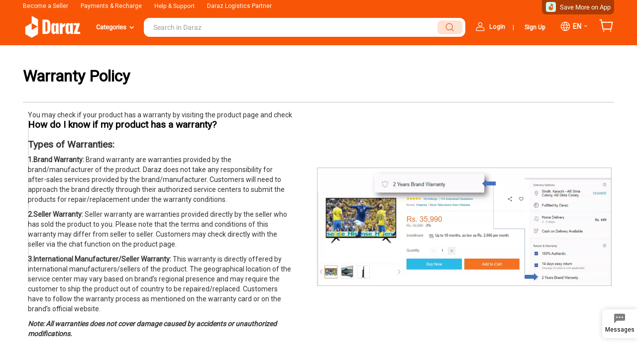

--- FILE ---
content_type: text/html; charset=utf-8
request_url: https://www.daraz.com.np/wow/i/np/help-pages/warranty-policy?hybrid=1
body_size: 33974
content:




      
        
      
    
      
  
  





  

  

  



  
  




  















  

  







  





  
  <!DOCTYPE HTML>

















  
 


 

  
    
  

  
    
  

  
    
  

  
    
  

  
    
  




  
 

  
    
  

  
    
  

  
    
  

  
    
  

  
    
  



















  









  

<html lang="en">
<head>
  <meta charset="utf-8">
  <meta name="spm-id" content="a2a0e.12026804">
  <meta name="keywords" content="">
  <meta name="description" content="">
  
  
  
  
<meta property="og:url" content="https://www.daraz.com.np/wow/i/np/help-pages/warranty-policy" />
<meta property="og:type" content="website">
<meta property="og:title" content="Warranty Policy" />
<meta property="og:description" content="" />
<meta property="og:image" content="//laz-img-cdn.alicdn.com/tfs/TB15BYfh4rI8KJjy0FpXXb5hVXa-200-200.png">
<script>
  
  window.__disableNativeFetch = false;
  window.__bl=window.__bl?window.__bl:{},window._blReport=function(e,t){__bl.session?__bl[e].apply(__bl,t):(__bl.pipe=__bl.pipe||[],__bl.pipe.push([e].concat(t)))},window.addEventListener("error",function(e){_blReport("error",[e.error,e])}),window.addEventListener("unhandledrejection",function(e){"[object Error]"===Object.prototype.toString.call(e.reason)&&_blReport("error",[e.reason])});
</script>







  <title>Warranty Policy</title>
  <link rel="shortcut icon" href="//laz-img-cdn.alicdn.com/imgextra/i1/O1CN01V8uEDV1jdZ9U2wL90_!!6000000004571-73-tps-64-64.ico">
  
  
  
  <link rel="stylesheet" href="//laz-g-cdn.alicdn.com/lzdmod/??lzd-act-richtext/5.0.9/pc/index.css,act-style/5.0.24/index.css,site-nav-pc-daraz/5.4.86/pc/index.css,desktop-footer-daraz/5.2.76/pc/index.css,site-menu-nav-pc-daraz/5.1.1/pc/index.css,site-menu-pc-daraz/5.1.21/pc/index.css" />
<script>window.g_config = window.g_config || {};window.g_config.loadedCss = window.g_config.loadedCss || [];window.g_config.loadedCss = ["@ali/lzdmod-lzd-act-richtext/pc/index.css","@ali/lzdmod-act-style/index.css","@ali/lzdmod-site-nav-pc-daraz/pc/index.css","@ali/lzdmod-desktop-footer-daraz/pc/index.css","@ali/lzdmod-site-menu-nav-pc-daraz/pc/index.css","@ali/lzdmod-site-menu-pc-daraz/pc/index.css"];</script>
  
  


  
  
  
  
  
  
  <meta name="aplus-auto-exp" content='[{"logkey":"/lazada_campaign.platform.algo","tag":"a","filter":"exp-tracking=platformAlgo","props":["utLogMap","trackInfo"]},{"logkey":"/lazada_campaign.platform.algo","tag":"div","filter":"exp-tracking=platformAlgo","props":["utLogMap","trackInfo"]}]' />






<script>

window.__retCssTime =  Date.now();
function load(callback) {
  var run = function(){
    setTimeout(callback, 10);
  };
  if(document.readyState === 'complete') {
    run();
  } else {
    window.addEventListener('load', run)
  }
};

window.$icms = window.$icms || {};
window.$zebra = $icms; // TODO: alias for loader , need update the loader and rm the alias


  $icms.components = [{"name":"lzdmod-lzd-act-richtext","fullName":"@ali/lzdmod-lzd-act-richtext","repository":"@ali","moduleId":"8781145340","uuid":"8781145340","zebraId":"8781145340","dataId":"8781145340","rmcId":"8781145340","id":35170,"version":"5.0.9","meta":{"bgColor":"","size":"","bgImage":""},"config":{}}];

window.g_config = window.g_config || {};
window.g_config.language = 'en';
window.g_config.regionID = 'NP';

  window.g_config.terminalType =  'desktop';

window.g_config.pageConfig = {
  defaultLanguage: 'en',
  languages: ["en","ne"],
  regionID: 'NP',
  timeZone: 'Asia/Kathmandu',
  utcOffset: '+05:45',
  $system: {
    env: 'production',
    previewEnv: '',
    spm: '00000000000000000000000000000000'
  }
};




 




  

  

  

  

  

  

  

  

  

  

  

  

  

  

  

  

  

  

  

  

  

  

  

  

  

  

  

  

  

  

  


  var dataLayer = window.dataLayer || [{
    'pagetype': 'campaign',
    'v_voya': 1,
    'page': {
      'xParams': ''
    },
    'core': {
      'country': 'NP',
      'currencyCode': '',
      'language': 'en',
      'layoutType': 'desktop'
    }
  }];

 
</script>

  
  
</head>
<body><script>
with(document)with(body)with(insertBefore(createElement("script"),firstChild))setAttribute("exparams","cfgver=1.0&aplus",id="beacon-aplus",src="//assets.alicdn.com/g/alilog??aplus_plugin_lazada/daraz_loader.js,mlog/aplus_int.js")
</script>

  
  
  


  
  
    
    
    
  
  
    








    



















































  
    




  








  
  



  <div class="mui-zebra-module" id="J_2553362700" data-module-id="2553362700" data-version="5.4.86" data-spm="2553362700">
  



  
  
  
  
  












































<!-- columns: "0.1.0" -->











<script src="//laz-g-cdn.alicdn.com/lzd/??polyfill/0.0.1/index.js,react/0.0.2/16.1.1/react.js,react/0.0.2/16.1.1/react-dom.js"></script>



<link rel="stylesheet" href="//laz-g-cdn.alicdn.com/lazada-search-fe/daraz-searchbox/0.1.0/index.css" />
<script src="//laz-g-cdn.alicdn.com/lazada-search-fe/daraz-searchbox/0.1.0/index.js"></script>



    <script id="beacon-aplus" src="//assets.alicdn.com/g/alilog??aplus_plugin_lazada/daraz_loader.js,mlog/aplus_int.js" exparams="cfgver=1.0&amp;aplus" frontplugins="aplus_plugin_lazada/1.0.43/daraz_index.js"></script>
    
    
    <script>
         console.warn('aes disabled');
    </script>
    
<script>
  window.g_config = window.g_config || {};
  window.g_config.voyagerVersion = '2';
  window.g_config.voyagerEnv = 'product';
  window.g_config.channel = 'default';
</script>
<div id="J_LzdSiteNav" class="site-nav J_NavScroll" data-mod-name="@ali/lzdmod-site-nav-pc-daraz/pc/index" data-config="{}">
  
   

  <div class="yatra-header">
    <div class="lzd-header lzd-header-full" data-spm="header" data-tag="links">
      <div id="topActionHeader" class="lzd-header-content-wrap J_NavScroll">
        <div class="lzd-header-content">

          <div class="lzd-links-bar">
              <div class="links-list header-content NP en">
                  
                  <div class="top-links-item" id="topActionSell">
                      <a class="grey" href="//sellercenter.daraz.com.np/v2/seller/login?regist=true"  data-spm-click="gostr=/lzdpub.header.tbar;locaid=d2">Become a Seller</a>
                  </div>
                  
                  
                  <div class="top-links-item">
                      <a class="grey" href="//pages.daraz.com.np/wow/gcp/daraz/channel/np/daraz-pay/daraz-pay"  data-spm-click="gostr=/lzdpub.header.tbar;locaid=d9">Payments &amp; Recharge</a>
                  </div>
                  
                  
                      
                      <div class="top-links-item" id="topActionCustomCare"  data-spm-click="gostr=/lzdpub.header.tbar;locaid=d3">
                        <span>Help &amp; Support</span>
                          <div class="lzd-customcare-popup top-popup-wrap">
  <div class="top-popup-content l-customcare-content">
    <ul class="care-list">
      
        <li class="care-item">
          
            <a href="//buyer-helpcenter.daraz.com.np/s/page" class="care-item-anchor">
                <span class="care-icon help-center">
                </span>
                Help Center
            </a>
            
          
        </li>
      
        <li class="care-item">
          
            <a href="//ai.alimebot.daraz.com.np/intl/index.htm?from=RZ5M5iHeMy&amp;_lang=en-NP" class="care-item-anchor">
                <span class="care-icon chatbot">
                </span>
                Chat with Us
            </a>
            
          
        </li>
      
        <li class="care-item">
          
            <a href="//helpcenter.daraz.com.np/page/knowledge?pageId=13&amp;category=1000001261&amp;language=en" class="care-item-anchor">
                <span class="care-icon returns-refunds">
                </span>
                Order
            </a>
            
          
        </li>
      
        <li class="care-item">
          
            <a href="//helpcenter.daraz.com.np/page/knowledge?pageId=13&amp;category=1000001270&amp;language=en" class="care-item-anchor">
                <span class="care-icon shipping-delivery">
                </span>
                Shipping &amp; Delivery
            </a>
            
          
        </li>
      
        <li class="care-item">
          
            <a href="//helpcenter.daraz.com.np/page/knowledge?pageId=13&amp;category=1000001266&amp;language=en" class="care-item-anchor">
                <span class="care-icon order-payment">
                </span>
                Payment
            </a>
            
          
        </li>
      
        <li class="care-item">
          
            <a href="//pages.daraz.com.np/wow/i/np/help-pages/how-to-return?hybrid=1" class="care-item-anchor">
                <span class="care-icon refund-money">
                </span>
                Returns &amp; Refunds
            </a>
            
          
        </li>
      
    </ul>
  </div>
</div>

                      </div>
                      
                  
                  
                  <div class="top-links-item">
                      <a class="grey" href="//pages.daraz.com.np/wow/gcp/daraz/channel/np/adhoc-longterm/dlp">Daraz Logistics Partner</a>
                  </div>
                  
                  
                  
                  
                  <div class="top-links-item orange save-more" id="topActionDownload" style="margin-right: 0px" data-spm-click="gostr=/lzdpub.header.tbar;locaid=d1">
                       <img src="//img.alicdn.com/imgextra/i1/O1CN01Ie2YnK1JmZ1mL3fY5_!!6000000001071-2-tps-60-60.png" alt="" class="save-more-icon" /> <span>Save More on App</span>
                      <div class="lzd-download-popup top-popup-wrap" id="lzdDownloadPopup">
  <div class="top-popup-content lzd-download-content">
    <div class="get-the-app-scope">
      <div class="get-the-app">
      <div class="center-img-holder"><img class="center-img" src="//icms-image.slatic.net/images/ims-web/34d8863d-547e-4bd7-ba41-5fd7022366de.png" alt=""></div>
        <div class="get-the-app-title">Download the App</div>

        <div class="get-the-app-promotion">
          
            <div class="get-the-app-lazada-qr-wrap">
              <img class="get-the-app-lazada-qr" src="//icms-image.slatic.net/images/ims-web/b1bacff9-3e2b-4fd5-9b7b-854f42048c23.png" alt="">
            </div>
          

          <div class="promotion-text" >
          <div class="app-stores">
            <a href="//itunes.apple.com/app/id978058048?mt=8&amp;scm=1003.4.icms-zebra-100024132-6852845.OTHER_6502454496_7721167"
                class="store-link">
              <i class="app-apple"></i>
            </a>
            <a href="//play.google.com/store/apps/details?id=com.daraz.android&amp;scm=1003.4.icms-zebra-100024132-6852845.OTHER_6502454496_7721167"
                class="store-link">
              <i class="app-google"></i>
            </a>
            <a href="//appgallery.huawei.com/?spm=a2a0e.login_signup.footer_top.24.153d7d68pQicEf&amp;scm=1003.4.icms-zebra-100024132-6852845.OTHER_6502454496_7721167#/app/C100948133"
                class="store-link">
              <i class="app-huawei"></i>
            </a>
        </div>
          </div>
        </div>

        
          <form class="get-the-app-form" id="topActionDownloadForm">
  <div class="top-input-wrap get-the-app-input-wrap">
    <input class="tel-text top-input" id="topActionDownloadInput" placeholder="+95 1 234 567" autocomplete="off">
    <button class="top-button button-submit" id="txt-submit">
      <i class="icon icon-arrow-on-button"></i>
    </button>
  </div>

</form>
<div class="success-message" id="topActionDownloadSuccessMsg"><span class="alert alert-success">Success! Please check your phone for the download link  </span></div>

<div class="error-message" id="topActionDownloadErrorMsg"></div>

        
      </div>
    </div>
  </div>
</div>

                  </div>
                  
              
              </div>
          </div>
          <div class="lzd-logo-bar">
            <div class="logo-bar-content header-content">
              
                <div class="lzd-logo-content"><a href="//www.daraz.com.np" data-spm="dhome"><img src="//icms-image.slatic.net/images/ims-web/e6ac6883-1158-4663-bda4-df5a1aa066e5.png" alt="Daraz" /></a></div>
              
              <div class="lzd-nav-search"  data-spm="search">
                <div id="button" data-spm-click="gostr=/lzdpub.header.search;locaid=d_go"></div>
              </div>
              <!--New section of Login area-->
              <div class="loginContainer NP en" id="topActionLinks">
              <ul class="before-login" id="anonLoginNew">
               <span class="holder">
              <li class="login-icon" id="anonLogin"><a class="bld-txt" href="//member.daraz.com.np/user/login" data-spm-click="gostr=/lzdpub.header.tbar;locaid=d5">Login</a></li>
              </span>
              <li class="pad-lft-15x">|</li>
              <li class="sign-in-icon pad-lft-10x" id="anonSignup"><a class="grey bld-txt overlay"  href="//member.daraz.com.np/user/register" data-spm-click="gostr=/lzdpub.header.tbar;locaid=d6">Sign Up</a></li>
              </ul>
              <div class="lzd-links-bar top-links-item top-links-item-hidden logged-in-container" style="min-width: auto; background: none; overflow: unset; z-index: 1 height:40px" id="topActionUserAccont"  data-spm-click="gostr=/lzdpub.header.tbar;locaid=d7">
              <div class="logged-in-wrap">
                <img class="profile-img" id="userImg" src="//img.alicdn.com/imgextra/i1/O1CN013ue9Hm1FjZzC0ri2a_!!6000000000523-2-tps-32-32.png" alt=""></div>
                <div  class="logged-in-my-acc">
                <span id="myAccountTrigger" class="loggedin-link"></span>
                <span class="bld-txt" id="myAccountTriggerAccLine"></span>
                <span class="down-arrow">⌄</span>
              </div>
                <div class="lzd-account-popup top-popup-wrap" id="lzdMyAccountPop">
  <div class="top-popup-content lzd-account-content">
      <ul class="account-list">
        
          <li class="account-item">
              <a href=//member.daraz.com.np/user/account#/ class="account-item-anchor">
                  <span class="account-icon test manage-account"></span>Manage My Account
              </a>
          </li>
        
          <li class="account-item">
              <a href=//my.daraz.com.np/customer/order/index/ class="account-item-anchor">
                  <span class="account-icon test my-orders"></span>My Orders
              </a>
          </li>
        
          <li class="account-item">
              <a href=//my.daraz.com.np/wishlist/index class="account-item-anchor">
                  <span class="account-icon test wishlist"></span>My Wishlist &amp; Followed Stores
              </a>
          </li>
        
          <li class="account-item">
              <a href=//my.daraz.com.np/customer/myReview/my-reviews class="account-item-anchor">
                  <span class="account-icon test my-reviews"></span>My Reviews
              </a>
          </li>
        
          <li class="account-item">
              <a href=//my.daraz.com.np/customer/returns/index?requestType=return class="account-item-anchor">
                  <span class="account-icon test returns"></span>My Returns &amp; Cancellations
              </a>
          </li>
        
          <li class="account-item">
              <a href=//member.daraz.com.np/user/logout class="account-item-anchor">
                  <span class="account-icon test logout"></span>Logout
              </a>
          </li>
        
      </ul>

  </div>
</div>

              </div>
               <!--Eof login area-->
              
              <div class="lzd-links-bar top-links-item grey" style="min-width: auto; background: none; overflow: unset; z-index: 1; height:40px;" id="topActionSwitchLang" data-spm-click="gostr=/lzdpub.header.tbar;locaid=d8">
                <ul class="lang-container">
                <span class="holder">
                  <li class="lang-icon lang-txt">en</li>
                  <li class="down-arrow-lang">⌄</li>
                  </span>
                </ul>
                

<div class="lzd-switch-popup top-popup-wrap" id="lzdSwitchPop">
    <div class="top-popup-content lzd-switch-content">
    <div class="lzd-switch-item pad-lft-20x">Select Language</div>
      
      <div class="lzd-switch-item currentSelected" data-lang="en">
        <div class="lzd-switch-checked"></div>
        EN / English
      </div>
      
      <div class="lzd-switch-item " data-lang="ne">
        
        NE / Nepali
      </div>
      
    </div>
</div>

              </div>
              
              </div>
              <!--Eof Login Section-->
              <div class="lzd-nav-cart">
                <a href="//cart.daraz.com.np/cart?scm=1003.4.icms-zebra-100024132-2872644.OTHER_5410631007_2522001" data-spm="dcart">
              <span class="cart-icon">
              <svg width="30" height="30" viewBox="0 0 32 32" fill="none" xmlns="http://www.w3.org/2000/svg">
              <path fill-rule="evenodd" clip-rule="evenodd" d="M4.51345 5H1.33325V3H6.15306L7.21972 8.33333H30.5315L27.5012 25H8.51345L4.51345 5ZM7.61972 10.3333L10.1531 23H25.832L28.135 10.3333H7.61972Z" fill="white"/>
              <path d="M11.9999 28C11.9999 28.7364 11.403 29.3333 10.6666 29.3333C9.93021 29.3333 9.33325 28.7364 9.33325 28C9.33325 27.2636 9.93021 26.6667 10.6666 26.6667C11.403 26.6667 11.9999 27.2636 11.9999 28Z" fill="white"/>
              <path d="M25.3333 29.3333C26.0696 29.3333 26.6666 28.7364 26.6666 28C26.6666 27.2636 26.0696 26.6667 25.3333 26.6667C24.5969 26.6667 23.9999 27.2636 23.9999 28C23.9999 28.7364 24.5969 29.3333 25.3333 29.3333Z" fill="white"/>
              </svg>
                  </span>
                  <span class="cart-num" id="topActionCartNumber">3</span>
                </a>
              </div>

              
              
              
                <div class="lzd-header-banner" id="topActionLiveUpBanner">
                
                  <a id="topActionEWallet" class="lzd-header-banner-ewallet" href="//pages.daraz.com.np/wow/gcp/daraz/channel/np/newuserjourney/new-user-journey" target="_blank" data-spm="dewallet"><img src="//icms-image.slatic.net/images/ims-web/f3cd2879-e7d7-4ec4-a34b-6a5bb12993d8.gif" alt="Download App"></a>
                
                </div>
              
            </div>
          </div>
        </div>
        
            
              <div class="lzd-inner-page-category" id="innerPageHeader">
                




  








  
  



  <div class="mui-zebra-module" id="J_5297155060" data-module-id="5297155060" data-version="5.1.1" data-spm="5297155060">
  

  
  
  
  
  













    






   
   






    
        
    








<div class="lzd-site-nav-menu lzd-site-nav-menu-active" data-mod-name="@ali/lzdmod-site-menu-nav-pc-daraz/pc/index" data-config="{}">
    <div class="lzd-site-menu-nav-container">
        <div class="lzd-site-menu-nav-category">
            <a class="lzd-site-menu-nav-category-label">
                <span class="lzd-site-menu-nav-category-text">Categories</span>
            </a>
            <div class="lzd-site-menu-nav-menu">
                




  








  
  



  <div class="mui-zebra-module" id="J_8018372580" data-module-id="8018372580" data-version="5.1.21" data-spm="8018372580">
  



<div class="lzd-site-nav-menu-dropdown" data-mod-name="@ali/lzdmod-site-menu-pc-daraz/pc/index" data-config="{}">
    

    
        
    

    
        
    

    
    
    <ul class="lzd-site-menu-root"  data-spm="cate">
        
         <li class="lzd-site-menu-root-item" id=Level_1_Category_No8>
            <a>
            <span class="icon-holder"><i class="level-1-icon ic-cat-WomensFashio &amp;#xe760;"></i></span>
                
                    <span class="txt-holder">Women&#39;s Fashion</span>
                
            </a>

         </li>
        
         <li class="lzd-site-menu-root-item" id=Level_1_Category_No4>
            <a>
            <span class="icon-holder"><i class="level-1-icon ic-cat-HealthBeauty &amp;#xe75b;"></i></span>
                
                     
                        <span class="txt-holder">Health &amp; Beauty</span>
                     
                
            </a>

         </li>
        
         <li class="lzd-site-menu-root-item" id=Level_1_Category_No9>
            <a>
            <span class="icon-holder"><i class="level-1-icon ic-cat-MensFashion &amp;#xe75f;"></i></span>
                
                    <span class="txt-holder">Men&#39;s Fashion</span>
                
            </a>

         </li>
        
         <li class="lzd-site-menu-root-item" id=Level_1_Category_No10>
            <a>
            <span class="icon-holder"><i class="level-1-icon ic-cat-FashionAccess &amp;#xe73f;"></i></span>
                
                     
                        <span class="txt-holder">Watches &amp; Accessories</span>
                     
                
            </a>

         </li>
        
         <li class="lzd-site-menu-root-item" id=Level_1_Category_No1>
            <a>
            <span class="icon-holder"><i class="level-1-icon ic-cat-ElectronicDev &amp;#xe740;"></i></span>
                
                     
                        <span class="txt-holder">Electronic Devices</span>
                     
                
            </a>

         </li>
        
         <li class="lzd-site-menu-root-item" id=Level_1_Category_No3>
            <a>
            <span class="icon-holder"><i class="level-1-icon ic-cat-ConsumerAppli &amp;#xe73e;"></i></span>
                
                     
                        <span class="txt-holder">TV &amp; Home Appliances</span>
                     
                
            </a>

         </li>
        
         <li class="lzd-site-menu-root-item" id=Level_1_Category_No2>
            <a>
            <span class="icon-holder"><i class="level-1-icon ic-cat-ElectronicAcc &amp;#xe73d;"></i></span>
                
                     
                        <span class="txt-holder">Electronic Accessories</span>
                     
                
            </a>

         </li>
        
         <li class="lzd-site-menu-root-item" id=Level_1_Category_No6>
            <a>
            <span class="icon-holder"><i class="level-1-icon ic-cat-GroceriesPet &amp;#xe755;"></i></span>
                
                     
                        <span class="txt-holder">Groceries &amp; Pets</span>
                     
                
            </a>

         </li>
        
         <li class="lzd-site-menu-root-item" id=Level_1_Category_No5>
            <a>
            <span class="icon-holder"><i class="level-1-icon ic-cat-BabiesToys &amp;#xe75a;"></i></span>
                
                     
                        <span class="txt-holder">Babies &amp; Toys</span>
                     
                
            </a>

         </li>
        
         <li class="lzd-site-menu-root-item" id=Level_1_Category_No7>
            <a>
            <span class="icon-holder"><i class="level-1-icon ic-cat-HomeLifestyl &amp;#xe75c;"></i></span>
                
                     
                        <span class="txt-holder">Home &amp; Lifestyle</span>
                     
                
            </a>

         </li>
        
         <li class="lzd-site-menu-root-item" id=Level_1_Category_No11>
            <a>
            <span class="icon-holder"><i class="level-1-icon ic-cat-SportsOutdoo &amp;#xe761;"></i></span>
                
                     
                        <span class="txt-holder">Sports &amp; Outdoor</span>
                     
                
            </a>

         </li>
        
         <li class="lzd-site-menu-root-item" id=Level_1_Category_No12>
            <a>
            <span class="icon-holder"><i class="level-1-icon ic-cat-Motors &amp;#xe75d;"></i></span>
                
                     
                        <span class="txt-holder">Motors, Tools &amp; DIY</span>
                     
                
            </a>

         </li>
        

        
        <ul class="lzd-site-menu-sub Level_1_Category_No8" data-spm="cate_1">
            
                
            

            

            

            

            
                
            

            
                
                
                
            
            <li class="lzd-site-menu-sub-item" data-cate="cate_1_1">
                <a href=//www.daraz.com.np/womens-clothing/>
                    <span>Clothing</span>
                </a>
                
                    
                    
                        
                        
                        
                            
                        
                            
                        
                            
                        
                            
                        
                            
                        
                            
                        
                            
                        
                            
                        
                            
                        
                            
                        
                        <script type="text" class=J_data_0_0>
                            [{"childCategoryName":"Tops & T-shirts","childCategoryUrl":"//www.daraz.com.np/tops/","childCategoryImg":"//img.alicdn.com/tfs/TB1KcTbcOrpK1RjSZFhXXXSdXXa-240-240.jpg"},{"childCategoryName":"Hoodies & Sweatshirts","childCategoryUrl":"//www.daraz.com.np/womens-hoodies-sweatshirts/","childCategoryImg":"//img.alicdn.com/tfs/TB1PGy9cSzqK1RjSZPcXXbTepXa-240-240.jpg"},{"childCategoryName":"Sweaters & Cardigans","childCategoryUrl":"//www.daraz.com.np/womens-sweaters/","childCategoryImg":"//img.alicdn.com/tfs/TB1wWS.cNTpK1RjSZFKXXa2wXXa-240-240.jpg"},{"childCategoryName":"Jackets & Coats","childCategoryUrl":"//www.daraz.com.np/women-jackets-coats/","childCategoryImg":"//img.alicdn.com/tfs/TB1kAC.cMHqK1RjSZFEXXcGMXXa-240-240.jpg"},{"childCategoryName":"Pants & Leggings","childCategoryUrl":"//www.daraz.com.np/womens-pants-trousers/","childCategoryImg":"//laz-img-cdn.alicdn.com/images/ims-web/TB1sfWxpNYaK1RjSZFnXXa80pXa.jpg"},{"childCategoryName":"Jeans","childCategoryUrl":"//www.daraz.com.np/womens-jeans/","childCategoryImg":"//img.alicdn.com/tfs/TB1H.PpcNjaK1RjSZFAXXbdLFXa-240-240.jpg"},{"childCategoryName":"Shorts","childCategoryUrl":"//www.daraz.com.np/clothing-shorts/","childCategoryImg":"//img.alicdn.com/tfs/TB1.sbXcFzqK1RjSZFCXXbbxVXa-240-240.jpg"},{"childCategoryName":"Skirts","childCategoryUrl":"//www.daraz.com.np/womens-skirts/","childCategoryImg":"//img.alicdn.com/tfs/TB1Qb6bcRLoK1RjSZFuXXXn0XXa-240-240.jpg"},{"childCategoryName":"Dresses","childCategoryUrl":"//www.daraz.com.np/womens-dresses/","childCategoryImg":"//img.alicdn.com/tfs/TB1Q4HXcPDpK1RjSZFrXXa78VXa-240-240.jpg"},{"childCategoryName":"Party Wear","childCategoryUrl":"//www.daraz.com.np/womens-party-wear/","childCategoryImg":"//laz-img-cdn.alicdn.com/images/ims-web/TB1aAKqpHvpK1RjSZFqXXcXUVXa.jpg"}]
                        </script>
                    
                
            </li>
            

            
                
            

            
                
                
                
            
            <li class="lzd-site-menu-sub-item" data-cate="cate_1_2">
                <a href=//www.daraz.com.np/womens-traditional-clothing/>
                    <span>Traditional Clothing</span>
                </a>
                
                    
                    
                        
                        
                        
                            
                        
                            
                        
                            
                        
                            
                        
                            
                        
                            
                        
                        <script type="text" class=J_data_0_1>
                            [{"childCategoryName":"Saree","childCategoryUrl":"//www.daraz.com.np/womens-sarees/","childCategoryImg":"//laz-img-cdn.alicdn.com/images/ims-web/TB11DyxpNYaK1RjSZFnXXa80pXa.jpg"},{"childCategoryName":"Kurtas","childCategoryUrl":"//www.daraz.com.np/womens-shalwar-kameez/","childCategoryImg":"//laz-img-cdn.alicdn.com/images/ims-web/TB1K4CppMHqK1RjSZFkXXX.WFXa.jpg"},{"childCategoryName":"Kurtis","childCategoryUrl":"//www.daraz.com.np/womens-kurtis/","childCategoryImg":"//laz-img-cdn.alicdn.com/images/ims-web/TB18KyrpHvpK1RjSZFqXXcXUVXa.jpg"},{"childCategoryName":"Lehenga","childCategoryUrl":"//www.daraz.com.np/womens-party-wear/","childCategoryImg":"//laz-img-cdn.alicdn.com/images/ims-web/TB1rMmjpRLoK1RjSZFuXXXn0XXa.jpg"},{"childCategoryName":"Unstitched Fabric","childCategoryUrl":"//www.daraz.com.np/womens-lawn/","childCategoryImg":"//laz-img-cdn.alicdn.com/images/ims-web/TB1SNSypNYaK1RjSZFnXXa80pXa.jpg"},{"childCategoryName":"Dupattas, Stoles & Shawls","childCategoryUrl":"//www.daraz.com.np/womens-dupattas-stoles-shawls/","childCategoryImg":"//laz-img-cdn.alicdn.com/images/ims-web/TB1mUmlpOrpK1RjSZFhXXXSdXXa.jpg"}]
                        </script>
                    
                
            </li>
            

            
                
            

            
                
                
                
            
            <li class="lzd-site-menu-sub-item" data-cate="cate_1_3">
                <a href=//www.daraz.com.np/womens-bags/>
                    <span>Women&#39;s Bags</span>
                </a>
                
                    
                    
                        
                        
                        
                            
                        
                            
                        
                            
                        
                            
                        
                            
                        
                        <script type="text" class=J_data_0_2>
                            [{"childCategoryName":"Backpacks","childCategoryUrl":"//www.daraz.com.np/womens-backpacks/","childCategoryImg":"//img.alicdn.com/tfs/TB14woidirpK1RjSZFhXXXSdXXa-240-240.jpg"},{"childCategoryName":"Crossbody Bags","childCategoryUrl":"//www.daraz.com.np/cross-body-shoulder-bags/","childCategoryImg":"//img.alicdn.com/tfs/TB1kGPXcFzqK1RjSZFCXXbbxVXa-240-240.jpg"},{"childCategoryName":"Wallets & Cardholders","childCategoryUrl":"//www.daraz.com.np/wallets-accessories/","childCategoryImg":"//img.alicdn.com/tfs/TB1kSa_cSzqK1RjSZPxXXc4tVXa-240-240.jpg"},{"childCategoryName":"Clutches","childCategoryUrl":"//www.daraz.com.np/womens-clutch-bags/","childCategoryImg":"//img.alicdn.com/tfs/TB1LVe.cNTpK1RjSZFKXXa2wXXa-240-240.jpg"},{"childCategoryName":"Top-handle Bags","childCategoryUrl":"//www.daraz.com.np/womens-office-digital/","childCategoryImg":"//img.alicdn.com/tfs/TB1dCEhdbrpK1RjSZTEXXcWAVXa-240-240.jpg"}]
                        </script>
                    
                
            </li>
            

            
                
            

            
                
                
                
            
            <li class="lzd-site-menu-sub-item" data-cate="cate_1_4">
                <a href=//www.daraz.com.np/womens-shoes/>
                    <span>Shoes</span>
                </a>
                
                    
                    
                        
                        
                        
                            
                        
                            
                        
                            
                        
                            
                        
                            
                        
                            
                        
                        <script type="text" class=J_data_0_3>
                            [{"childCategoryName":"Sneakers","childCategoryUrl":"//www.daraz.com.np/womens-sneakers/","childCategoryImg":"//laz-img-cdn.alicdn.com/images/ims-web/TB1.OSjpRLoK1RjSZFuXXXn0XXa.jpg"},{"childCategoryName":"Boots","childCategoryUrl":"//www.daraz.com.np/womens-boots/","childCategoryImg":"//img.alicdn.com/tfs/TB1KXvXcMTqK1RjSZPhXXXfOFXa-240-240.jpg"},{"childCategoryName":"Flat Shoes","childCategoryUrl":"//www.daraz.com.np/womens-flat-shoes/","childCategoryImg":"//img.alicdn.com/tfs/TB1GMracPTpK1RjSZKPXXa3UpXa-240-240.jpg"},{"childCategoryName":"Heels","childCategoryUrl":"//www.daraz.com.np/womens-heels/","childCategoryImg":"//img.alicdn.com/tfs/TB160_acFzqK1RjSZFvXXcB7VXa-240-240.jpg"},{"childCategoryName":"Sandals","childCategoryUrl":"//www.daraz.com.np/womens-flats-sandals/","childCategoryImg":"//img.alicdn.com/tfs/TB1ibm9cSzqK1RjSZPcXXbTepXa-240-240.jpg"},{"childCategoryName":"Wedges","childCategoryUrl":"//www.daraz.com.np/womens-wedges/","childCategoryImg":"//img.alicdn.com/tfs/TB1l4QfdhTpK1RjSZFKXXa2wXXa-240-240.jpg"}]
                        </script>
                    
                
            </li>
            

            
                
            

            
                
                
                
            
            <li class="lzd-site-menu-sub-item" data-cate="cate_1_5">
                <a href=//www.daraz.com.np/womens-accessories/>
                    <span>Accessories</span>
                </a>
                
                    
                    
                        
                        
                        
                            
                        
                            
                        
                            
                        
                            
                        
                            
                        
                            
                        
                        <script type="text" class=J_data_0_4>
                            [{"childCategoryName":"Belts","childCategoryUrl":"//www.daraz.com.np/women-belts/","childCategoryImg":"//laz-img-cdn.alicdn.com/images/ims-web/TB1my5rpHvpK1RjSZFqXXcXUVXa.jpg"},{"childCategoryName":"Scarves & Mufflers","childCategoryUrl":"//www.daraz.com.np/womens-scarves-mufflers/","childCategoryImg":"//laz-img-cdn.alicdn.com/images/ims-web/TB1JKempFzqK1RjSZFvXXcB7VXa.jpg"},{"childCategoryName":"Gloves","childCategoryUrl":"//www.daraz.com.np/womens-gloves/","childCategoryImg":"//laz-img-cdn.alicdn.com/images/ims-web/TB1vnCrpHvpK1RjSZFqXXcXUVXa.jpg"},{"childCategoryName":"Hats & Caps","childCategoryUrl":"//www.daraz.com.np/womens-hats-caps-gloves/","childCategoryImg":"//laz-img-cdn.alicdn.com/images/ims-web/TB17GizpNYaK1RjSZFnXXa80pXa.jpg"},{"childCategoryName":"Hair Accessories","childCategoryUrl":"//www.daraz.com.np/women-hair-accessories/","childCategoryImg":"//img.alicdn.com/tfs/TB18pvdcQzoK1RjSZFlXXai4VXa-240-240.jpg"},{"childCategoryName":"Socks & Tights","childCategoryUrl":"//www.daraz.com.np/womens-socks-stockings/","childCategoryImg":"//laz-img-cdn.alicdn.com/images/ims-web/TB11bunpRLoK1RjSZFuXXXn0XXa.jpg"}]
                        </script>
                    
                
            </li>
            

            
                
            

            
                
                
                
            
            <li class="lzd-site-menu-sub-item" data-cate="cate_1_6">
                <a href=//www.daraz.com.np/womens-lingerie-sleepwear/>
                    <span>Lingerie, Sleep &amp; Lounge</span>
                </a>
                
                    
                    
                        
                        
                        
                            
                        
                            
                        
                            
                        
                            
                        
                            
                        
                            
                        
                            
                        
                            
                        
                        <script type="text" class=J_data_0_5>
                            [{"childCategoryName":"Bras","childCategoryUrl":"//www.daraz.com.np/womens-bras/","childCategoryImg":"//img.alicdn.com/tfs/TB1s_YpcNjaK1RjSZFAXXbdLFXa-240-240.jpg"},{"childCategoryName":"Lingerie Sets","childCategoryUrl":"//www.daraz.com.np/womens-lingerie/","childCategoryImg":"//img.alicdn.com/tfs/TB1DGjacQvoK1RjSZFNXXcxMVXa-240-240.jpg"},{"childCategoryName":"Panties","childCategoryUrl":"//www.daraz.com.np/womens-panties/","childCategoryImg":"//img.alicdn.com/tfs/TB10owhdXzqK1RjSZFvXXcB7VXa-240-240.jpg"},{"childCategoryName":"Sleep & Lounge Wear","childCategoryUrl":"//www.daraz.com.np/womens-nightwear/","childCategoryImg":"//laz-img-cdn.alicdn.com/images/ims-web/TB11YmzpNYaK1RjSZFnXXa80pXa.jpg"},{"childCategoryName":"Robes","childCategoryUrl":"//www.daraz.com.np/women-robes/","childCategoryImg":"//img.alicdn.com/tfs/TB1UiHXcPDpK1RjSZFrXXa78VXa-240-240.jpg"},{"childCategoryName":"Shapewear","childCategoryUrl":"//www.daraz.com.np/womens-shapewear/","childCategoryImg":"//img.alicdn.com/tfs/TB19HO.cMDqK1RjSZSyXXaxEVXa-240-240.jpg"},{"childCategoryName":"Sexy Lingerie","childCategoryUrl":"//www.daraz.com.np/sexy-lingerie/","childCategoryImg":"//laz-img-cdn.alicdn.com/images/ims-web/TB1w.yppMHqK1RjSZFkXXX.WFXa.jpg"},{"childCategoryName":"Accessories","childCategoryUrl":"//www.daraz.com.np/lingerie-accessories/","childCategoryImg":"//img.alicdn.com/tfs/TB1ACnacFzqK1RjSZFvXXcB7VXa-240-240.jpg"}]
                        </script>
                    
                
            </li>
            

            
                
            

            
                
                
                
            
            <li class="lzd-site-menu-sub-item" data-cate="cate_1_7">
                <a href=//www.daraz.com.np/fashion-girls/?spm=a2a0e.searchlist.breadcrumb.3.b1cb17a9AYTW9r>
                    <span>Girl&#39;s Fashion</span>
                </a>
                
                    
                    
                        
                        
                        
                            
                        
                            
                        
                            
                        
                        <script type="text" class=J_data_0_6>
                            [{"childCategoryName":"Girl's Clothing","childCategoryUrl":"//www.daraz.com.np/baby-girls-clothing/","childCategoryImg":"//laz-img-cdn.alicdn.com/images/ims-web/TB1KRympOrpK1RjSZFhXXXSdXXa.jpg"},{"childCategoryName":"Girl's Shoes","childCategoryUrl":"//www.daraz.com.np/girls-shoes/","childCategoryImg":"//img.alicdn.com/tfs/TB123nacFzqK1RjSZFzXXXjrpXa-240-240.jpg"},{"childCategoryName":"Girl's Accessories","childCategoryUrl":"//www.daraz.com.np/fashion-girls-accessories/","childCategoryImg":"//laz-img-cdn.alicdn.com/images/ims-web/TB1qv1zpNYaK1RjSZFnXXa80pXa.jpg"}]
                        </script>
                    
                
            </li>
            
        </ul>
        
        <ul class="lzd-site-menu-sub Level_1_Category_No4" data-spm="cate_2">
            
                
            

            

            

            

            
                
            

            
                
                
                
            
            <li class="lzd-site-menu-sub-item" data-cate="cate_2_1">
                <a href=//www.daraz.com.np/bath-body/>
                    <span>Bath &amp; Body</span>
                </a>
                
                    
                    
                        
                        
                        
                            
                        
                            
                        
                            
                        
                            
                        
                            
                        
                            
                        
                            
                        
                            
                        
                        <script type="text" class=J_data_1_0>
                            [{"childCategoryName":"Body & Massage Oils","childCategoryUrl":"//www.daraz.com.np/body-oils/","childCategoryImg":"//img.alicdn.com/tfs/TB1ewzXcMHqK1RjSZFgXXa7JXXa-240-240.jpg"},{"childCategoryName":"Body Soaps & Shower Gels","childCategoryUrl":"//www.daraz.com.np/soaps-wash/","childCategoryImg":"//img.alicdn.com/tfs/TB1Sz_XcNTpK1RjSZFGXXcHqFXa-240-240.jpg"},{"childCategoryName":"Body Moisturizers","childCategoryUrl":"//www.daraz.com.np/body-lotion-butter/","childCategoryImg":"//laz-img-cdn.alicdn.com/images/ims-web/TB1rfufpRLoK1RjSZFuXXXn0XXa.jpg"},{"childCategoryName":"Foot Care","childCategoryUrl":"//www.daraz.com.np/foot-care/","childCategoryImg":"//img.alicdn.com/tfs/TB1KmYXcFzqK1RjSZSgXXcpAVXa-240-240.jpg"},{"childCategoryName":"Hair Removal","childCategoryUrl":"//www.daraz.com.np/hair-removal-tools/","childCategoryImg":"//icms-image.slatic.net/images/ims-web/32b10956-062b-44d8-889e-a5ba406c2218.jpg"},{"childCategoryName":"Bath & Body Accessories","childCategoryUrl":"//www.daraz.com.np/bath-body-accessories/","childCategoryImg":"//laz-img-cdn.alicdn.com/images/ims-web/TB11fqwpNYaK1RjSZFnXXa80pXa.jpg"},{"childCategoryName":"Body Scrubs","childCategoryUrl":"//www.daraz.com.np/body-wash-scrubs/","childCategoryImg":"//laz-img-cdn.alicdn.com/images/ims-web/TB1ECujpOrpK1RjSZFhXXXSdXXa.jpg"},{"childCategoryName":"Hand Care","childCategoryUrl":"//www.daraz.com.np/hand-care/","childCategoryImg":"//img.alicdn.com/tfs/TB1OC2XcFzqK1RjSZSgXXcpAVXa-240-240.jpg"}]
                        </script>
                    
                
            </li>
            

            
                
            

            
                
                
                
            
            <li class="lzd-site-menu-sub-item" data-cate="cate_2_2">
                <a href=//www.daraz.com.np/health-beauty-tools/>
                    <span>Beauty Tools</span>
                </a>
                
                    
                    
                        
                        
                        
                            
                        
                            
                        
                            
                        
                            
                        
                        <script type="text" class=J_data_1_1>
                            [{"childCategoryName":"Curling Irons & Wands","childCategoryUrl":"//www.daraz.com.np/hair-curlers/","childCategoryImg":"//img.alicdn.com/tfs/TB18dfscNnaK1RjSZFtXXbC2VXa-240-240.jpg"},{"childCategoryName":"Flat Irons","childCategoryUrl":"//www.daraz.com.np/hair-straighteners/","childCategoryImg":"//img.alicdn.com/tfs/TB1p.9_cSzqK1RjSZFLXXcn2XXa-240-240.jpg"},{"childCategoryName":"Hair Dryers","childCategoryUrl":"//www.daraz.com.np/hair-dryers/","childCategoryImg":"//img.alicdn.com/tfs/TB1LB2acG6qK1RjSZFmXXX0PFXa-240-240.jpg"},{"childCategoryName":"Hair Removal Appliances","childCategoryUrl":"//www.daraz.com.np/hair-removal-appliances/","childCategoryImg":"//img.alicdn.com/tfs/TB1i5zbcQvoK1RjSZFDXXXY3pXa-240-240.jpg"}]
                        </script>
                    
                
            </li>
            

            
                
            

            
                
                
                
            
            <li class="lzd-site-menu-sub-item" data-cate="cate_2_3">
                <a href=//www.daraz.com.np/fragrances/>
                    <span>Fragrances</span>
                </a>
                
                    
                    
                        
                        
                        
                            
                        
                            
                        
                            
                        
                        <script type="text" class=J_data_1_2>
                            [{"childCategoryName":"Women Fragrances","childCategoryUrl":"//www.daraz.com.np/womens-fragrance/","childCategoryImg":"//img.alicdn.com/tfs/TB1M_jacG6qK1RjSZFmXXX0PFXa-240-240.jpg"},{"childCategoryName":"Men Fragrances","childCategoryUrl":"//www.daraz.com.np/mens-fragrance/","childCategoryImg":"//img.alicdn.com/tfs/TB15te.cMHqK1RjSZJnXXbNLpXa-240-240.jpg"},{"childCategoryName":"Deodorants","childCategoryUrl":"//www.daraz.com.np/deodorants/","childCategoryImg":"//laz-img-cdn.alicdn.com/images/ims-web/TB1ys8HTYvpK1RjSZFqXXcXUVXa.jpg"}]
                        </script>
                    
                
            </li>
            

            
                
            

            
                
                
                
            
            <li class="lzd-site-menu-sub-item" data-cate="cate_2_4">
                <a href=//www.daraz.com.np/hair-care/>
                    <span>Hair Care</span>
                </a>
                
                    
                    
                        
                        
                        
                            
                        
                            
                        
                            
                        
                            
                        
                            
                        
                            
                        
                            
                        
                        <script type="text" class=J_data_1_3>
                            [{"childCategoryName":"Shampoo","childCategoryUrl":"//www.daraz.com.np/hair-shampoo/","childCategoryImg":"//img.alicdn.com/tfs/TB1Pu2scNnaK1RjSZFtXXbC2VXa-240-240.jpg"},{"childCategoryName":"Hair Treatments","childCategoryUrl":"//www.daraz.com.np/treatments/","childCategoryImg":"//img.alicdn.com/tfs/TB1n3TrcNYaK1RjSZFnXXa80pXa-240-240.jpg"},{"childCategoryName":"Hair Care Accessories","childCategoryUrl":"//www.daraz.com.np/hair-care-accessories/","childCategoryImg":"//img.alicdn.com/tfs/TB12yTXcMHqK1RjSZFPXXcwapXa-240-240.jpg"},{"childCategoryName":"Hair Brushes & Combs","childCategoryUrl":"//www.daraz.com.np/hair-care-brushes-combs/","childCategoryImg":"//img.alicdn.com/tfs/TB1jzzacQvoK1RjSZFwXXciCFXa-240-240.jpg"},{"childCategoryName":"Hair Coloring","childCategoryUrl":"//www.daraz.com.np/hair-color/","childCategoryImg":"//img.alicdn.com/tfs/TB1gUzscNnaK1RjSZFBXXcW7VXa-240-240.jpg"},{"childCategoryName":"Hair Conditioner","childCategoryUrl":"//www.daraz.com.np/hair-conditioner/","childCategoryImg":"//img.alicdn.com/tfs/TB1ncPdcIfpK1RjSZFOXXa6nFXa-240-240.jpg"},{"childCategoryName":"Hair Styling","childCategoryUrl":"//www.daraz.com.np/hair-styling/","childCategoryImg":"//img.alicdn.com/tfs/TB1J.zscNnaK1RjSZFBXXcW7VXa-240-240.jpg"}]
                        </script>
                    
                
            </li>
            

            
                
            

            
                
                
                
            
            <li class="lzd-site-menu-sub-item" data-cate="cate_2_5">
                <a href=//www.daraz.com.np/womens-make-up/>
                    <span>Makeup</span>
                </a>
                
                    
                    
                        
                        
                        
                            
                        
                            
                        
                            
                        
                            
                        
                            
                        
                            
                        
                            
                        
                        <script type="text" class=J_data_1_4>
                            [{"childCategoryName":"Foundation","childCategoryUrl":"//www.daraz.com.np/womens-foundation/","childCategoryImg":"//img.alicdn.com/tfs/TB1cJDscNnaK1RjSZFtXXbC2VXa-240-240.jpg"},{"childCategoryName":"Lips","childCategoryUrl":"//www.daraz.com.np/lips/","childCategoryImg":"//img.alicdn.com/tfs/TB10rvbcRLoK1RjSZFuXXXn0XXa-240-240.jpg"},{"childCategoryName":"Eyes","childCategoryUrl":"//www.daraz.com.np/eye-makeup/","childCategoryImg":"//icms-image.slatic.net/images/ims-web/b92a5d78-c073-4c18-be05-da20dd2b3dfb.jpg"},{"childCategoryName":"Nails","childCategoryUrl":"//www.daraz.com.np/nails-makeup/","childCategoryImg":"//img.alicdn.com/tfs/TB1tGvacQvoK1RjSZFNXXcxMVXa-240-240.jpg"},{"childCategoryName":"Brushes & Sets","childCategoryUrl":"//www.daraz.com.np/tools-brushes/","childCategoryImg":"//img.alicdn.com/tfs/TB1YXW9cSzqK1RjSZPcXXbTepXa-240-240.jpg"},{"childCategoryName":"Makeup Accessories","childCategoryUrl":"//www.daraz.com.np/makeup-accessories/","childCategoryImg":"//img.alicdn.com/tfs/TB1zEm.cFzqK1RjSZFoXXbfcXXa-240-240.jpg"},{"childCategoryName":"Makeup Removers","childCategoryUrl":"//www.daraz.com.np/womens-make-up-remover/","childCategoryImg":"//img.alicdn.com/tfs/TB1L0facFzqK1RjSZFvXXcB7VXa-240-240.jpg"}]
                        </script>
                    
                
            </li>
            

            
                
            

            
                
                
                
            
            <li class="lzd-site-menu-sub-item" data-cate="cate_2_6">
                <a href=//www.daraz.com.np/mens-grooming/>
                    <span>Men&#39;s Care</span>
                </a>
                
                    
                    
                        
                        
                        
                            
                        
                            
                        
                            
                        
                            
                        
                            
                        
                        <script type="text" class=J_data_1_5>
                            [{"childCategoryName":"Hair Care","childCategoryUrl":"//www.daraz.com.np/men-hair-care/"},{"childCategoryName":"Deodorants","childCategoryUrl":"//www.daraz.com.np/men-deodorant/"},{"childCategoryName":"Skin Care","childCategoryUrl":"//www.daraz.com.np/mens-skin-care/"},{"childCategoryName":"Shaving & Grooming","childCategoryUrl":"//www.daraz.com.np/mens-shaving-grooming/"},{"childCategoryName":"Bath & Body","childCategoryUrl":"//www.daraz.com.np/mens-body-care/"}]
                        </script>
                    
                
            </li>
            

            
                
            

            
                
                
                
            
            <li class="lzd-site-menu-sub-item" data-cate="cate_2_7">
                <a href=//www.daraz.com.np/personal-care/>
                    <span>Personal Care</span>
                </a>
                
                    
                    
                        
                        
                        
                            
                        
                            
                        
                            
                        
                        <script type="text" class=J_data_1_6>
                            [{"childCategoryName":"Oral Care","childCategoryUrl":"//www.daraz.com.np/oral-care-products/","childCategoryImg":"//img.alicdn.com/tfs/TB1H5rXcPDpK1RjSZFrXXa78VXa-240-240.jpg"},{"childCategoryName":"Sexual Wellness","childCategoryUrl":"//www.daraz.com.np/sexual-wellness/","childCategoryImg":"//img.alicdn.com/tfs/TB1NZwgdgHqK1RjSZFEXXcGMXXa-240-240.jpg"},{"childCategoryName":"Deodorants","childCategoryUrl":"//www.daraz.com.np/deodorants/","childCategoryImg":"//laz-img-cdn.alicdn.com/images/ims-web/TB10bNVT4YaK1RjSZFnXXa80pXa.jpg"}]
                        </script>
                    
                
            </li>
            

            
                
            

            
                
                
                
            
            <li class="lzd-site-menu-sub-item" data-cate="cate_2_8">
                <a href=//www.daraz.com.np/skincare/>
                    <span>Skin Care</span>
                </a>
                
                    
                    
                        
                        
                        
                            
                        
                            
                        
                        <script type="text" class=J_data_1_7>
                            [{"childCategoryName":"Face Scrubs & Exfoliators","childCategoryUrl":"//www.daraz.com.np/mens-face/","childCategoryImg":"//img.alicdn.com/tfs/TB10nYXcSzqK1RjSZFHXXb3CpXa-240-240.jpg"},{"childCategoryName":"Facial Cleansers","childCategoryUrl":"//www.daraz.com.np/face-wash/","childCategoryImg":"//img.alicdn.com/tfs/TB10nG.cFzqK1RjSZFoXXbfcXXa-240-240.jpg"}]
                        </script>
                    
                
            </li>
            

            
                
            

            
                
                
                
            
            <li class="lzd-site-menu-sub-item" data-cate="cate_2_9">
                <a href=//www.daraz.com.np/health-supplements/>
                    <span>Food Supplements</span>
                </a>
                
                    
                    
                        
                        
                        
                            
                        
                            
                        
                            
                        
                            
                        
                        <script type="text" class=J_data_1_8>
                            [{"childCategoryName":"Beauty Supplements","childCategoryUrl":"//www.daraz.com.np/beauty-supplements/","childCategoryImg":"//img.alicdn.com/tfs/TB1W.TccQzoK1RjSZFlXXai4VXa-240-240.jpg"},{"childCategoryName":"Multivitamins","childCategoryUrl":"//www.daraz.com.np/multivitamin-supplements/","childCategoryImg":"//img.alicdn.com/tfs/TB1J4MgdjDpK1RjSZFrXXa78VXa-240-240.jpg"},{"childCategoryName":"Weight Management","childCategoryUrl":"//www.daraz.com.np/weight-management/","childCategoryImg":"//img.alicdn.com/tfs/TB1wOcxdhjaK1RjSZFAXXbdLFXa-240-240.jpg"},{"childCategoryName":"Well Being","childCategoryUrl":"//www.daraz.com.np/well-being/","childCategoryImg":"//img.alicdn.com/tfs/TB1dwracNTpK1RjSZR0XXbEwXXa-240-240.jpg"}]
                        </script>
                    
                
            </li>
            

            
                
            

            
                
                
                
            
            <li class="lzd-site-menu-sub-item" data-cate="cate_2_10">
                <a href=//www.daraz.com.np/health-care/>
                    <span>Medical Supplies</span>
                </a>
                
                    
                    
                        
                        
                        
                            
                        
                            
                        
                        <script type="text" class=J_data_1_9>
                            [{"childCategoryName":"First Aid Supplies","childCategoryUrl":"//www.daraz.com.np/first-aid-supplies/","childCategoryImg":"//img.alicdn.com/tfs/TB1kHYacMHqK1RjSZFkXXX.WFXa-240-240.jpg"},{"childCategoryName":"Health Monitors & Tests","childCategoryUrl":"//www.daraz.com.np/health-monitors-tests/","childCategoryImg":"//img.alicdn.com/tfs/TB1cEfdcQPoK1RjSZKbXXX1IXXa-240-240.jpg"}]
                        </script>
                    
                
            </li>
            
        </ul>
        
        <ul class="lzd-site-menu-sub Level_1_Category_No9" data-spm="cate_3">
            
                
            

            

            

            

            
                
            

            
                
                
                
            
            <li class="lzd-site-menu-sub-item" data-cate="cate_3_1">
                <a href=//www.daraz.com.np/mens-clothing/>
                    <span>Clothing</span>
                </a>
                
                    
                    
                        
                        
                        
                            
                        
                            
                        
                            
                        
                            
                        
                            
                        
                            
                        
                            
                        
                            
                        
                            
                        
                        <script type="text" class=J_data_2_0>
                            [{"childCategoryName":"Casual Tops","childCategoryUrl":"//www.daraz.com.np/mens-casual-tops/","childCategoryImg":"//laz-img-cdn.alicdn.com/images/ims-web/TB1v.mppOrpK1RjSZFhXXXSdXXa.jpg"},{"childCategoryName":"Polo Shirts","childCategoryUrl":"//www.daraz.com.np/mens-polo-shirts/","childCategoryImg":"//laz-img-cdn.alicdn.com/images/ims-web/TB1A7pns4YaK1RjSZFnXXa80pXa.jpg"},{"childCategoryName":"Shirts","childCategoryUrl":"//www.daraz.com.np/mens-shirts/","childCategoryImg":"//img.alicdn.com/tfs/TB1aZYacMHqK1RjSZFkXXX.WFXa-240-240.jpg"},{"childCategoryName":"Jeans","childCategoryUrl":"//www.daraz.com.np/mens-jeans/","childCategoryImg":"//img.alicdn.com/tfs/TB1H.PpcNjaK1RjSZFAXXbdLFXa-240-240.jpg"},{"childCategoryName":"Pants","childCategoryUrl":"//www.daraz.com.np/mens-pants-trousers/","childCategoryImg":"//img.alicdn.com/tfs/TB1QtjscNjaK1RjSZKzXXXVwXXa-240-240.jpg"},{"childCategoryName":"Suits","childCategoryUrl":"//www.daraz.com.np/men-clothing-suits-ties/","childCategoryImg":"//img.alicdn.com/tfs/TB1ZcPacQvoK1RjSZPfXXXPKFXa-240-240.jpg"},{"childCategoryName":"Jackets & Coats","childCategoryUrl":"//www.daraz.com.np/men-jackets-coats/","childCategoryImg":"//laz-img-cdn.alicdn.com/images/ims-web/TB1rpGqpFzqK1RjSZFvXXcB7VXa.jpg"},{"childCategoryName":"Hoodies & Sweatshirts","childCategoryUrl":"//www.daraz.com.np/mens-hoodies/","childCategoryImg":"//laz-img-cdn.alicdn.com/images/ims-web/TB1A0utpMHqK1RjSZFkXXX.WFXa.jpg"},{"childCategoryName":"Sweaters & Cardigans","childCategoryUrl":"//www.daraz.com.np/men-sweaters-cardigans/","childCategoryImg":"//laz-img-cdn.alicdn.com/images/ims-web/TB17QmCpNYaK1RjSZFnXXa80pXa.jpg"}]
                        </script>
                    
                
            </li>
            

            
                
            

            
                
                
                
            
            <li class="lzd-site-menu-sub-item" data-cate="cate_3_2">
                <a href=//www.daraz.com.np/mens-bags/>
                    <span>Men&#39;s Bags</span>
                </a>
                
                    
                    
                        
                        
                        
                            
                        
                            
                        
                            
                        
                            
                        
                            
                        
                        <script type="text" class=J_data_2_1>
                            [{"childCategoryName":"Backpacks","childCategoryUrl":"//www.daraz.com.np/men-bags-backpacks/","childCategoryImg":"//img.alicdn.com/tfs/TB14woidirpK1RjSZFhXXXSdXXa-240-240.jpg"},{"childCategoryName":"Crossbody Bags","childCategoryUrl":"//www.daraz.com.np/mens-formal-bags/","childCategoryImg":"//img.alicdn.com/tfs/TB1kGPXcFzqK1RjSZFCXXbbxVXa-240-240.jpg"},{"childCategoryName":"Messenger Bags","childCategoryUrl":"//www.daraz.com.np/men-messenger-bags/","childCategoryImg":"//img.alicdn.com/tfs/TB1H_jXcHvpK1RjSZPiXXbmwXXa-240-240.jpg"},{"childCategoryName":"Business Bags","childCategoryUrl":"//www.daraz.com.np/backpacks-and-briefcases/","childCategoryImg":"//img.alicdn.com/tfs/TB12MTXcMHqK1RjSZFgXXa7JXXa-240-240.jpg"},{"childCategoryName":"Wallets & Accessories","childCategoryUrl":"//www.daraz.com.np/mens-wallets-cardholders/","childCategoryImg":"//img.alicdn.com/tfs/TB1kSa_cSzqK1RjSZPxXXc4tVXa-240-240.jpg"}]
                        </script>
                    
                
            </li>
            

            
                
            

            
                
                
                
            
            <li class="lzd-site-menu-sub-item" data-cate="cate_3_3">
                <a href=//www.daraz.com.np/mens-shoes/>
                    <span>Shoes</span>
                </a>
                
                    
                    
                        
                        
                        
                            
                        
                            
                        
                            
                        
                            
                        
                            
                        
                            
                        
                        <script type="text" class=J_data_2_2>
                            [{"childCategoryName":"Slip-Ons & Loafers","childCategoryUrl":"//www.daraz.com.np/mens-slip-ons/","childCategoryImg":"//img.alicdn.com/tfs/TB1urZhdmzqK1RjSZFHXXb3CpXa-240-240.jpg"},{"childCategoryName":"Flip Flops & Sandals","childCategoryUrl":"//www.daraz.com.np/mens-sandals-slippers/","childCategoryImg":"//img.alicdn.com/tfs/TB1_rwddmzqK1RjSZPcXXbTepXa-240-240.jpg"},{"childCategoryName":"Sneakers","childCategoryUrl":"//www.daraz.com.np/mens-sneakers/?spm=a2a0e.searchlist.breadcrumb.5.63d86fe8CSL0tQ","childCategoryImg":""},{"childCategoryName":"Formal Shoes","childCategoryUrl":"//www.daraz.com.np/mens-formal-shoes/","childCategoryImg":"//img.alicdn.com/tfs/TB1jFvdcQzoK1RjSZFlXXai4VXa-240-240.jpg"},{"childCategoryName":"Boots","childCategoryUrl":"//www.daraz.com.np/mens-boots/","childCategoryImg":"//img.alicdn.com/tfs/TB1KXvXcMTqK1RjSZPhXXXfOFXa-240-240.jpg"},{"childCategoryName":"Shoes Accessories","childCategoryUrl":"//www.daraz.com.np/mens-shoe-care/?spm=a2a0e.searchlist.breadcrumb.5.19ac3317hYcgkC","childCategoryImg":""}]
                        </script>
                    
                
            </li>
            

            
                
            

            
                
                
                
            
            <li class="lzd-site-menu-sub-item" data-cate="cate_3_4">
                <a href=//www.daraz.com.np/men-accessories/>
                    <span>Accessories</span>
                </a>
                
                    
                    
                        
                        
                        
                            
                        
                            
                        
                            
                        
                            
                        
                            
                        
                            
                        
                        <script type="text" class=J_data_2_3>
                            [{"childCategoryName":"Scarves","childCategoryUrl":"//www.daraz.com.np/mens-scarves-mufflers/","childCategoryImg":"//img.alicdn.com/tfs/TB1KdvscNjaK1RjSZKzXXXVwXXa-240-240.jpg"},{"childCategoryName":"Ties & Bow Ties","childCategoryUrl":"//www.daraz.com.np/mens-ties-cufflinks/","childCategoryImg":"//img.alicdn.com/tfs/TB1E4QfdhTpK1RjSZFKXXa2wXXa-240-240.jpg"},{"childCategoryName":"Socks","childCategoryUrl":"//www.daraz.com.np/mens-socks/","childCategoryImg":"//img.alicdn.com/tfs/TB1sH5.cMDqK1RjSZSyXXaxEVXa-240-240.jpg"},{"childCategoryName":"Belts","childCategoryUrl":"//www.daraz.com.np/fashion-mens-belts/","childCategoryImg":"//laz-img-cdn.alicdn.com/images/ims-web/TB1X9kjvRr0gK0jSZFnXXbRRXXa.jpg"},{"childCategoryName":"Hats & Caps","childCategoryUrl":"//www.daraz.com.np/men-accessories-hats/","childCategoryImg":"//laz-img-cdn.alicdn.com/images/ims-web/TB17R7jvRr0gK0jSZFnXXbRRXXa.jpg"},{"childCategoryName":"Gloves","childCategoryUrl":"//www.daraz.com.np/mens-gloves/"}]
                        </script>
                    
                
            </li>
            

            
                
            

            
                
                
                
            
            <li class="lzd-site-menu-sub-item" data-cate="cate_3_5">
                <a href=//www.daraz.com.np/fashion-boys/>
                    <span>Boy&#39;s Fashion</span>
                </a>
                
                    
                    
                        
                        
                        
                            
                        
                            
                        
                            
                        
                        <script type="text" class=J_data_2_4>
                            [{"childCategoryName":"Boy's Clothing","childCategoryUrl":"//www.daraz.com.np/boys-clothing/","childCategoryImg":"//img.alicdn.com/tfs/TB13mbdcQPoK1RjSZKbXXX1IXXa-240-240.jpg"},{"childCategoryName":"Boy's Shoes","childCategoryUrl":"//www.daraz.com.np/boys-shoes/","childCategoryImg":"//img.alicdn.com/tfs/TB1H_i_cH2pK1RjSZFsXXaNlXXa-240-240.jpg"},{"childCategoryName":"Boy's Accessories","childCategoryUrl":"//www.daraz.com.np/fashion-boys-accessories/","childCategoryImg":"//img.alicdn.com/tfs/TB1RdIkdkzoK1RjSZFlXXai4VXa-240-240.jpg"}]
                        </script>
                    
                
            </li>
            

            
                
            

            
                
                
                
            
            <li class="lzd-site-menu-sub-item" data-cate="cate_3_6">
                <a href=//www.daraz.com.np/clothing-men-underwear/>
                    <span>Men&#39;s Underwear</span>
                </a>
                
                    
                    
                        
                        
                        
                            
                        
                            
                        
                            
                        
                        <script type="text" class=J_data_2_5>
                            [{"childCategoryName":"Briefs","childCategoryUrl":"//www.daraz.com.np/mens-briefs/","childCategoryImg":"//laz-img-cdn.alicdn.com/images/ims-web/TB1Ph3OApzqK1RjSZFvXXcB7VXa.jpg"},{"childCategoryName":"Vests","childCategoryUrl":"//www.daraz.com.np/mens-waistcoats/","childCategoryImg":"//laz-img-cdn.alicdn.com/images/ims-web/TB1C5tdAOLaK1RjSZFxXXamPFXa.jpg"},{"childCategoryName":"Trunks & Boxers","childCategoryUrl":"//www.daraz.com.np/mens-boxers/","childCategoryImg":"//laz-img-cdn.alicdn.com/images/ims-web/TB1dxARArvpK1RjSZFqXXcXUVXa.jpg"}]
                        </script>
                    
                
            </li>
            
        </ul>
        
        <ul class="lzd-site-menu-sub Level_1_Category_No10" data-spm="cate_4">
            
                
            

            

            

            

            
                
            

            
                
                
                
            
            <li class="lzd-site-menu-sub-item" data-cate="cate_4_1">
                <a href=//www.daraz.com.np/mens-watches/>
                    <span>Men&#39;s Watches</span>
                </a>
                
                    
                    
                        
                        
                        
                            
                        
                            
                        
                        <script type="text" class=J_data_3_0>
                            [{"childCategoryName":"Business","childCategoryUrl":"//www.daraz.com.np/mens-analog/","childCategoryImg":"//img.alicdn.com/tfs/TB184DXcMHqK1RjSZFgXXa7JXXa-240-240.jpg"},{"childCategoryName":"Fashion","childCategoryUrl":"//www.daraz.com.np/mens-chronograph/","childCategoryImg":"//img.alicdn.com/tfs/TB1z.DXcSzqK1RjSZFHXXb3CpXa-240-240.jpg"}]
                        </script>
                    
                
            </li>
            

            
                
            

            
                
                
                
            
            <li class="lzd-site-menu-sub-item" data-cate="cate_4_2">
                <a href=//www.daraz.com.np/womens-watches/>
                    <span>Women&#39;s Watches</span>
                </a>
                
                    
                    
                        
                        
                        
                            
                        
                            
                        
                        <script type="text" class=J_data_3_1>
                            [{"childCategoryName":"Fashion","childCategoryUrl":"//www.daraz.com.np/womens-fashion-watches-wsj/","childCategoryImg":"//img.alicdn.com/tfs/TB1gHPccIbpK1RjSZFyXXX_qFXa-240-240.jpg"},{"childCategoryName":"Business","childCategoryUrl":"//www.daraz.com.np/womens-business-watches-wsj/","childCategoryImg":"//img.alicdn.com/tfs/TB1NI6bcOrpK1RjSZFhXXXSdXXa-240-240.jpg"}]
                        </script>
                    
                
            </li>
            

            
                
            

            
                
                
                
                    
                    
                
            
            <li class="sub-item-remove-arrow" data-cate="cate_4_3">
                <a href=//www.daraz.com.np/kids-watches-wsj/>
                    <span>Kid&#39;s Watches</span>
                </a>
                
            </li>
            

            
                
            

            
                
                
                
            
            <li class="lzd-site-menu-sub-item" data-cate="cate_4_4">
                <a href=//www.daraz.com.np/sunglasses/>
                    <span>Sunglasses</span>
                </a>
                
                    
                    
                        
                        
                        
                            
                        
                            
                        
                            
                        
                        <script type="text" class=J_data_3_3>
                            [{"childCategoryName":"Men Sunglasses","childCategoryUrl":"//www.daraz.com.np/mens-sunglasses/","childCategoryImg":"//img.alicdn.com/tfs/TB10tjdcIfpK1RjSZFOXXa6nFXa-240-240.jpg"},{"childCategoryName":"Women Sunglasses","childCategoryUrl":"//www.daraz.com.np/womens-sunglasses/","childCategoryImg":"//img.alicdn.com/tfs/TB1tN2rcNYaK1RjSZFnXXa80pXa-240-240.jpg"},{"childCategoryName":"Kids Sunglasses","childCategoryUrl":"//www.daraz.com.np/kids-sunglasses/","childCategoryImg":"//laz-img-cdn.alicdn.com/images/ims-web/TB1AgCmpRLoK1RjSZFuXXXn0XXa.jpg"}]
                        </script>
                    
                
            </li>
            

            
                
            

            
                
                
                
            
            <li class="lzd-site-menu-sub-item" data-cate="cate_4_5">
                <a href=//www.daraz.com.np/eyeglasses/>
                    <span>Eyeglasses</span>
                </a>
                
                    
                    
                        
                        
                        
                            
                        
                            
                        
                        <script type="text" class=J_data_3_4>
                            [{"childCategoryName":"Women Eyeglasses","childCategoryUrl":"//www.daraz.com.np/womens-eyeglasses/","childCategoryImg":"//img.alicdn.com/tfs/TB1OE1_cH2pK1RjSZFsXXaNlXXa-240-240.jpg"},{"childCategoryName":"Men Eyeglasses","childCategoryUrl":"//www.daraz.com.np/mens-eyeglasses/","childCategoryImg":"//img.alicdn.com/tfs/TB10.PscNnaK1RjSZFBXXcW7VXa-240-240.jpg"}]
                        </script>
                    
                
            </li>
            

            
                
            

            
                
                
                
            
            <li class="lzd-site-menu-sub-item" data-cate="cate_4_6">
                <a href=//www.daraz.com.np/womens-jewellery/>
                    <span>Women Fashion Jewellery</span>
                </a>
                
                    
                    
                        
                        
                        
                            
                        
                            
                        
                            
                        
                            
                        
                            
                        
                            
                        
                        <script type="text" class=J_data_3_5>
                            [{"childCategoryName":"Earrings","childCategoryUrl":"//www.daraz.com.np/womens-earrings/","childCategoryImg":"//img.alicdn.com/tfs/TB169AhdbrpK1RjSZTEXXcWAVXa-240-240.jpg"},{"childCategoryName":"Bracelets","childCategoryUrl":"//www.daraz.com.np/womens-bangles-bracelets/","childCategoryImg":"//laz-img-cdn.alicdn.com/images/ims-web/TB1PL1ppOrpK1RjSZFhXXXSdXXa.jpg"},{"childCategoryName":"Jewellery sets","childCategoryUrl":"//www.daraz.com.np/womens-jewellery-sets/","childCategoryImg":"//laz-img-cdn.alicdn.com/images/ims-web/TB1akumpRLoK1RjSZFuXXXn0XXa.jpg"},{"childCategoryName":"Necklaces","childCategoryUrl":"//www.daraz.com.np/womens-necklaces-chains/","childCategoryImg":"//laz-img-cdn.alicdn.com/images/ims-web/TB1pYuppOrpK1RjSZFhXXXSdXXa.jpg"},{"childCategoryName":"Pendants","childCategoryUrl":"//www.daraz.com.np/womens-pendants/","childCategoryImg":"//laz-img-cdn.alicdn.com/images/ims-web/TB1DB5BpNYaK1RjSZFnXXa80pXa.jpg"},{"childCategoryName":"Rings","childCategoryUrl":"//www.daraz.com.np/womens-rings/","childCategoryImg":"//laz-img-cdn.alicdn.com/images/ims-web/TB1xIOppOrpK1RjSZFhXXXSdXXa.jpg"}]
                        </script>
                    
                
            </li>
            

            
                
            

            
                
                
                
            
            <li class="lzd-site-menu-sub-item" data-cate="cate_4_7">
                <a href=//www.daraz.com.np/mens-jewellery/>
                    <span>Men Fashion Jewellery</span>
                </a>
                
                    
                    
                        
                        
                        
                            
                        
                            
                        
                        <script type="text" class=J_data_3_6>
                            [{"childCategoryName":"Bracelets","childCategoryUrl":"//www.daraz.com.np/mens-fashion-bracelets/","childCategoryImg":"//laz-img-cdn.alicdn.com/images/ims-web/TB1Z0CppOrpK1RjSZFhXXXSdXXa.jpg"},{"childCategoryName":"Rings","childCategoryUrl":"//www.daraz.com.np/mens-rings/","childCategoryImg":"//laz-img-cdn.alicdn.com/images/ims-web/TB1g.aBpNYaK1RjSZFnXXa80pXa.jpg"}]
                        </script>
                    
                
            </li>
            
        </ul>
        
        <ul class="lzd-site-menu-sub Level_1_Category_No1" data-spm="cate_5">
            
                
            

            

            

            

            
                
            

            
                
                
                
            
            <li class="lzd-site-menu-sub-item" data-cate="cate_5_1">
                <a href=//www.daraz.com.np/smartphones/>
                    <span>Smartphones</span>
                </a>
                
                    
                    
                        
                        
                        
                            
                        
                            
                        
                            
                        
                            
                        
                            
                        
                            
                        
                            
                        
                            
                        
                            
                        
                            
                        
                            
                        
                            
                        
                        <script type="text" class=J_data_4_0>
                            [{"childCategoryName":"Samsung Mobiles","childCategoryUrl":"//www.daraz.com.np/smartphones/samsung-brand/?spm=a2a0e.searchlistcategory.cate_1_1.1.2adc3056U88ocZ","childCategoryImg":""},{"childCategoryName":"Realme Mobiles","childCategoryUrl":"//www.daraz.com.np/smartphones/realme/?spm=a2a0e.searchlist.cate_1_1.8.22e6143eZywjWy","childCategoryImg":""},{"childCategoryName":"Redmi/Poco Mobiles","childCategoryUrl":"//www.daraz.com.np/smartphones/?spm=a2a0e.searchlist.cate_1_1.2.7c00689b9clhEB&vatsal-impex-pvt-ltd&from=wangpu","childCategoryImg":""},{"childCategoryName":"Apple iPhones","childCategoryUrl":"//www.daraz.com.np/smartphones/apple/?spm=a2a0e.searchlistcategory.cate_1_1.7.552f3d69Mlqlx5","childCategoryImg":""},{"childCategoryName":"OnePlus Mobiles","childCategoryUrl":"//www.daraz.com.np/smartphones/oneplus_brand/","childCategoryImg":""},{"childCategoryName":"Narzo by Realme","childCategoryUrl":"//www.daraz.com.np/smartphones/narzo-by-realme-124051041/","childCategoryImg":""},{"childCategoryName":"INFINIX Mobiles","childCategoryUrl":"//www.daraz.com.np/smartphones/infinix/?spm=a2a0e.seller.cate_1_1.4.ad093056ouY36f","childCategoryImg":""},{"childCategoryName":"Nokia Mobiles","childCategoryUrl":"//www.daraz.com.np/smartphones/nokia/?spm=a2a0e.searchlistcategory.cate_1_1.9.12e2ca9ejohwVM","childCategoryImg":""},{"childCategoryName":"Motorola Mobiles","childCategoryUrl":"//www.daraz.com.np/smartphones/?q=motorola&from=input","childCategoryImg":""},{"childCategoryName":"VIVO Mobiles","childCategoryUrl":"//www.daraz.com.np/smartphones/vivo/?spm=a2a0e.searchlistcategory.cate_1_1.5.3ff4917bsU3zJf","childCategoryImg":""},{"childCategoryName":"OPPO Mobiles","childCategoryUrl":"//www.daraz.com.np/smartphones/oppo/?spm=a2a0e.searchlistcategory.cate_1_1.6.4bf879d9Twv8nH","childCategoryImg":""},{"childCategoryName":"Micromax Mobiles","childCategoryUrl":"//www.daraz.com.np/smartphones/micromax/","childCategoryImg":""}]
                        </script>
                    
                
            </li>
            

            
                
            

            
                
                
                
                    
                    
                
            
            <li class="sub-item-remove-arrow" data-cate="cate_5_2">
                <a href=//www.daraz.com.np/featurephones/>
                    <span>Feature Phones</span>
                </a>
                
            </li>
            

            
                
            

            
                
                
                
            
            <li class="lzd-site-menu-sub-item" data-cate="cate_5_3">
                <a href=//www.daraz.com.np/tablets/>
                    <span>Tablets</span>
                </a>
                
                    
                    
                        
                        
                        
                            
                        
                            
                        
                            
                        
                            
                        
                            
                        
                            
                        
                            
                        
                        <script type="text" class=J_data_4_2>
                            [{"childCategoryName":"Apple iPads","childCategoryUrl":"//www.daraz.com.np/tablets/apple/","childCategoryImg":""},{"childCategoryName":"Samsung Tablets","childCategoryUrl":"//www.daraz.com.np/tablets/samsung/","childCategoryImg":""},{"childCategoryName":"Lenovo Tablets","childCategoryUrl":"//www.daraz.com.np/tablets/lenovo/","childCategoryImg":""},{"childCategoryName":"Amazon Tablets","childCategoryUrl":"//www.daraz.com.np/tablets/amazon/","childCategoryImg":""},{"childCategoryName":"TCL Tablets","childCategoryUrl":"//www.daraz.com.np/tablets/tcl/","childCategoryImg":""},{"childCategoryName":"XP-PEN Graphic Tablet","childCategoryUrl":"//www.daraz.com.np/tablets/?q=XP-PEN+Graphic+Tablet&from=input","childCategoryImg":""},{"childCategoryName":"Wacom Graphic Tablet","childCategoryUrl":"//www.daraz.com.np/tablets/wacom/","childCategoryImg":""}]
                        </script>
                    
                
            </li>
            

            
                
            

            
                
                
                
            
            <li class="lzd-site-menu-sub-item" data-cate="cate_5_4">
                <a href=//www.daraz.com.np/laptops/>
                    <span>Laptops</span>
                </a>
                
                    
                    
                        
                        
                        
                            
                        
                            
                        
                            
                        
                            
                        
                            
                        
                            
                        
                            
                        
                            
                        
                            
                        
                            
                        
                            
                        
                            
                        
                        <script type="text" class=J_data_4_3>
                            [{"childCategoryName":"Macbooks","childCategoryUrl":"//www.daraz.com.np/laptops/apple/","childCategoryImg":""},{"childCategoryName":"Dell Laptops","childCategoryUrl":"//www.daraz.com.np/laptops/dell/","childCategoryImg":""},{"childCategoryName":"Lenovo Laptops","childCategoryUrl":"//www.daraz.com.np/laptops/lenovo/","childCategoryImg":""},{"childCategoryName":"Acer Laptops","childCategoryUrl":"//www.daraz.com.np/laptops/acer/","childCategoryImg":""},{"childCategoryName":"HP Laptops","childCategoryUrl":"//www.daraz.com.np/laptops/hp/","childCategoryImg":""},{"childCategoryName":"ASUS Laptops","childCategoryUrl":"//www.daraz.com.np/laptops/asus/","childCategoryImg":""},{"childCategoryName":"MI Laptops","childCategoryUrl":"//www.daraz.com.np/laptops/mi/","childCategoryImg":""},{"childCategoryName":"CHUWI Laptops","childCategoryUrl":"//www.daraz.com.np/laptops/chuwi/","childCategoryImg":""},{"childCategoryName":"MSI Laptops","childCategoryUrl":"//www.daraz.com.np/laptops/msi/","childCategoryImg":""},{"childCategoryName":"AVITA Laptops","childCategoryUrl":"//www.daraz.com.np/laptops/avita/","childCategoryImg":""},{"childCategoryName":"Microsoft Laptops","childCategoryUrl":"//www.daraz.com.np/laptops/microsoft/","childCategoryImg":""},{"childCategoryName":"Huawei Laptops","childCategoryUrl":"//www.daraz.com.np/laptops/huawei_brand/","childCategoryImg":""}]
                        </script>
                    
                
            </li>
            

            
                
            

            
                
                
                
            
            <li class="lzd-site-menu-sub-item" data-cate="cate_5_5">
                <a href=//www.daraz.com.np/desktop-computer/>
                    <span>Desktops</span>
                </a>
                
                    
                    
                        
                        
                        
                            
                        
                            
                        
                        <script type="text" class=J_data_4_4>
                            [{"childCategoryName":"All-In-One","childCategoryUrl":"//www.daraz.com.np/computer-all-in-ones/","childCategoryImg":"//img.alicdn.com/tfs/TB1dJrXcHPpK1RjSZFFXXa5PpXa-240-240.jpg"},{"childCategoryName":"Gaming Desktops","childCategoryUrl":"//www.daraz.com.np/gaming-desktops-monitors/","childCategoryImg":"//img.alicdn.com/tfs/TB1arjXcFzqK1RjSZFCXXbbxVXa-240-240.jpg"}]
                        </script>
                    
                
            </li>
            

            
                
            

            
                
                
                
                    
                    
                
            
            <li class="sub-item-remove-arrow" data-cate="cate_5_6">
                <a href=//www.daraz.com.np/computer-monitors/?spm=a2a0e.searchlist.breadcrumb.4.37bb26aaPsFg1v>
                    <span>Monitors</span>
                </a>
                
            </li>
            

            
                
            

            
                
                
                
                    
                    
                
            
            <li class="sub-item-remove-arrow" data-cate="cate_5_7">
                <a href=//www.daraz.com.np/gaming-consoles/>
                    <span>Gaming Consoles</span>
                </a>
                
            </li>
            

            
                
            

            
                
                
                
            
            <li class="lzd-site-menu-sub-item" data-cate="cate_5_8">
                <a href=//www.daraz.com.np/camera/>
                    <span>Cameras</span>
                </a>
                
                    
                    
                        
                        
                        
                            
                        
                            
                        
                            
                        
                            
                        
                            
                        
                        <script type="text" class=J_data_4_7>
                            [{"childCategoryName":"Action/Video Cameras","childCategoryUrl":"//www.daraz.com.np/camcorders/","childCategoryImg":"//laz-img-cdn.alicdn.com/images/ims-web/TB1OGakpHvpK1RjSZFqXXcXUVXa.jpg"},{"childCategoryName":"Security Cameras","childCategoryUrl":"//www.daraz.com.np/security-cameras/","childCategoryImg":"//laz-img-cdn.alicdn.com/images/ims-web/TB1qZyrpNYaK1RjSZFnXXa80pXa.jpg"},{"childCategoryName":"DSLR Cameras","childCategoryUrl":"//www.daraz.com.np/dslr-hybrid-cameras/","childCategoryImg":"//laz-img-cdn.alicdn.com/images/ims-web/TB1VcScpRLoK1RjSZFuXXXn0XXa.jpg"},{"childCategoryName":"Instant Cameras","childCategoryUrl":"//www.daraz.com.np/instant-camera/","childCategoryImg":"//laz-img-cdn.alicdn.com/images/ims-web/TB1nImkpHvpK1RjSZFqXXcXUVXa.jpg"},{"childCategoryName":"Camera Accessories","childCategoryUrl":"//www.daraz.com.np/camera-accessories/","childCategoryImg":"//laz-img-cdn.alicdn.com/images/ims-web/TB1XKKrpNYaK1RjSZFnXXa80pXa.jpg"}]
                        </script>
                    
                
            </li>
            

            
                
            

            
                
                
                
            
            <li class="lzd-site-menu-sub-item" data-cate="cate_5_9">
                <a href=//www.daraz.com.np/multi-function-printers/>
                    <span>Printers</span>
                </a>
                
                    
                    
                        
                        
                        
                            
                        
                            
                        
                        <script type="text" class=J_data_4_8>
                            [{"childCategoryName":"Printers","childCategoryUrl":"//www.daraz.com.np/multi-function-printers/","childCategoryImg":"//img.alicdn.com/tfs/TB1JQC.cHPpK1RjSZFFXXa5PpXa-240-240.jpg"},{"childCategoryName":"Ink & Toners","childCategoryUrl":"//www.daraz.com.np/printer-ink/","childCategoryImg":"//img.alicdn.com/tfs/TB1WUTpcNjaK1RjSZFAXXbdLFXa-240-240.jpg"}]
                        </script>
                    
                
            </li>
            

            
                
            

            
                
                
                
            
            <li class="lzd-site-menu-sub-item" data-cate="cate_5_10">
                <a href=//www.daraz.com.np/like-new-phone/>
                    <span>Daraz Like New</span>
                </a>
                
                    
                    
                        
                        
                        
                            
                        
                        <script type="text" class=J_data_4_9>
                            [{"childCategoryName":"Like New Phones","childCategoryUrl":"//www.daraz.com.np/like-new-phone/","childCategoryImg":"//icms-image.slatic.net/images/ims-web/94314fe7-26fa-46d4-92a1-7fa420a435f8.jpg"}]
                        </script>
                    
                
            </li>
            
        </ul>
        
        <ul class="lzd-site-menu-sub Level_1_Category_No3" data-spm="cate_6">
            
                
            

            

            

            

            
                
            

            
                
                
                
            
            <li class="lzd-site-menu-sub-item" data-cate="cate_6_1">
                <a href=//www.daraz.com.np/televisions/?spm=a2a0e.pdp.breadcrumb.2.479371ccITiyaq>
                    <span>Televisions</span>
                </a>
                
                    
                    
                        
                        
                        
                            
                        
                            
                        
                            
                        
                        <script type="text" class=J_data_5_0>
                            [{"childCategoryName":"LED Televisions","childCategoryUrl":"//www.daraz.com.np/led-tvs/","childCategoryImg":"//img.alicdn.com/tfs/TB1pRi_cSzqK1RjSZPxXXc4tVXa-240-240.jpg"},{"childCategoryName":"Smart Televisions","childCategoryUrl":"//www.daraz.com.np/smart-tvs/","childCategoryImg":"//img.alicdn.com/tfs/TB1zxHrcNYaK1RjSZFnXXa80pXa-240-240.jpg"},{"childCategoryName":"OLED Televisions","childCategoryUrl":"//www.daraz.com.np/oled-tvs/","childCategoryImg":"//img.alicdn.com/tfs/TB18ry.cMDqK1RjSZSyXXaxEVXa-240-240.jpg"}]
                        </script>
                    
                
            </li>
            

            
                
            

            
                
                
                
            
            <li class="lzd-site-menu-sub-item" data-cate="cate_6_2">
                <a href=//www.daraz.com.np/tv-accessories/>
                    <span>TV Accessories</span>
                </a>
                
                    
                    
                        
                        
                        
                            
                        
                            
                        
                        <script type="text" class=J_data_5_1>
                            [{"childCategoryName":"TV Receivers","childCategoryUrl":"//www.daraz.com.np/tv-receivers/","childCategoryImg":"//img.alicdn.com/tfs/TB1J02acFzqK1RjSZFvXXcB7VXa-240-240.jpg"},{"childCategoryName":"Wall Mounts & Protectors","childCategoryUrl":"//www.daraz.com.np/projectors/","childCategoryImg":"//img.alicdn.com/tfs/TB1DzLbcQvoK1RjSZFDXXXY3pXa-240-240.jpg"}]
                        </script>
                    
                
            </li>
            

            
                
            

            
                
                
                
            
            <li class="lzd-site-menu-sub-item" data-cate="cate_6_3">
                <a href=//www.daraz.com.np/consumer-electronics/>
                    <span>Audio &amp; Video Devices</span>
                </a>
                
                    
                    
                        
                        
                        
                            
                        
                            
                        
                            
                        
                            
                        
                            
                        
                            
                        
                        <script type="text" class=J_data_5_2>
                            [{"childCategoryName":"Soundbars","childCategoryUrl":"//www.daraz.com.np/sound-bars/","childCategoryImg":"//img.alicdn.com/tfs/TB1ZcDacQvoK1RjSZPfXXXPKFXa-240-240.jpg"},{"childCategoryName":"Home Entertainment","childCategoryUrl":"//www.daraz.com.np/audio-home-entertainment/","childCategoryImg":"//img.alicdn.com/tfs/TB16zDacQvoK1RjSZFwXXciCFXa-240-240.jpg"},{"childCategoryName":"Portable Players","childCategoryUrl":"//www.daraz.com.np/mp3-players-ipods/","childCategoryImg":"//img.alicdn.com/tfs/TB1ORnXcNTpK1RjSZFGXXcHqFXa-240-240.jpg"},{"childCategoryName":"Live Sound & Stage Equipment","childCategoryUrl":"//www.daraz.com.np/live-sound-stage/","childCategoryImg":"//img.alicdn.com/tfs/TB1jD5_cH2pK1RjSZFsXXaNlXXa-240-240.jpg"},{"childCategoryName":"Blu-Ray/DVD Players","childCategoryUrl":"//www.daraz.com.np/dvd-players/?spm=a2a0e.searchlistcategory.cate_3_1.6.341c35cerIcrEo","childCategoryImg":"//laz-img-cdn.alicdn.com/images/ims-web/TB1PYGdpRLoK1RjSZFuXXXn0XXa.jpg"},{"childCategoryName":"Projectors","childCategoryUrl":"//www.daraz.com.np/computing-projectors/?spm=a2a0e.searchlistcategory.cate_3_1.1.341c35cerIcrEo","childCategoryImg":"//laz-img-cdn.alicdn.com/images/ims-web/TB1_HylpHvpK1RjSZFqXXcXUVXa.jpg"}]
                        </script>
                    
                
            </li>
            

            
                
            

            
                
                
                
            
            <li class="lzd-site-menu-sub-item" data-cate="cate_6_4">
                <a href=//www.daraz.com.np/cooking-appliances/?page=1&sort=popularity&spm=a2a0e.pdp.breadcrumb.2.437b5bdfT9gbVi>
                    <span>Large Appliances</span>
                </a>
                
                    
                    
                        
                        
                        
                            
                        
                            
                        
                            
                        
                            
                        
                            
                        
                        <script type="text" class=J_data_5_3>
                            [{"childCategoryName":"Washing Machines","childCategoryUrl":"//www.daraz.com.np/washing-machines/?spm=a2a0e.searchlist.breadcrumb.4.72ff42b6BwLSUx","childCategoryImg":"//laz-img-cdn.alicdn.com/images/ims-web/TB1BZelpQzoK1RjSZFlXXai4VXa.jpg"},{"childCategoryName":"Refrigerators","childCategoryUrl":"//www.daraz.com.np/refrigerators/","childCategoryImg":"//img.alicdn.com/tfs/TB1cRrXcNTpK1RjSZFGXXcHqFXa-240-240.jpg"},{"childCategoryName":"Oven","childCategoryUrl":"//www.daraz.com.np/large-ovens/","childCategoryImg":"//img.alicdn.com/tfs/TB1._vdcQPoK1RjSZKbXXX1IXXa-240-240.jpg"},{"childCategoryName":"Freezer","childCategoryUrl":"//www.daraz.com.np/freezers/","childCategoryImg":"//img.alicdn.com/tfs/TB17ZrscNjaK1RjSZKzXXXVwXXa-240-240.jpg"},{"childCategoryName":"Cooktop & Range","childCategoryUrl":"//www.daraz.com.np/cooktops/","childCategoryImg":"//img.alicdn.com/tfs/TB1zpq.cNTpK1RjSZFKXXa2wXXa-240-240.jpg"}]
                        </script>
                    
                
            </li>
            

            
                
            

            
                
                
                
            
            <li class="lzd-site-menu-sub-item" data-cate="cate_6_5">
                <a href=//www.daraz.com.np/small-kitchen-appliances/>
                    <span>Small Kitchen Appliances</span>
                </a>
                
                    
                    
                        
                        
                        
                            
                        
                            
                        
                            
                        
                            
                        
                            
                        
                            
                        
                            
                        
                            
                        
                            
                        
                            
                        
                        <script type="text" class=J_data_5_4>
                            [{"childCategoryName":"Rice Cooker","childCategoryUrl":"//www.daraz.com.np/rice-cookers/","childCategoryImg":"//img.alicdn.com/tfs/TB1MGzXcMTqK1RjSZPhXXXfOFXa-240-240.jpg"},{"childCategoryName":"Blender, Mixer & Grinder","childCategoryUrl":"//www.daraz.com.np/food-preparation/","childCategoryImg":"//img.alicdn.com/tfs/TB1nDm.cFzqK1RjSZFoXXbfcXXa-240-240.jpg"},{"childCategoryName":"Microwave","childCategoryUrl":"//www.daraz.com.np/microwaves/","childCategoryImg":"//img.alicdn.com/tfs/TB1mbzbcRLoK1RjSZFuXXXn0XXa-240-240.jpg"},{"childCategoryName":"Electric Kettles & Thermo Pots","childCategoryUrl":"//www.daraz.com.np/electric-kettles-thermo-pots/?spm=a2a0e.pdp.breadcrumb.3.70da5f3erp2EJW","childCategoryImg":"//img.alicdn.com/tfs/TB1lnK.cFzqK1RjSZFoXXbfcXXa-240-240.jpg"},{"childCategoryName":"Juicer & Fruit Extraction","childCategoryUrl":"//www.daraz.com.np/juicers/","childCategoryImg":"//img.alicdn.com/tfs/TB1yp_XcMTqK1RjSZPhXXXfOFXa-240-240.jpg"},{"childCategoryName":"Fryer","childCategoryUrl":"//www.daraz.com.np/fryers/","childCategoryImg":"//img.alicdn.com/tfs/TB1ZwHrcNYaK1RjSZFnXXa80pXa-240-240.jpg"},{"childCategoryName":"Water Purifier","childCategoryUrl":"//www.daraz.com.np/water-purifiers-filters-accessories/","childCategoryImg":"//img.alicdn.com/tfs/TB16rEidkvoK1RjSZFwXXciCFXa-240-240.jpg"},{"childCategoryName":"Water Dispensers","childCategoryUrl":"//www.daraz.com.np/water-dispensers/?spm=a2a0e.pdp.breadcrumb.4.74263447myNLuF","childCategoryImg":"//laz-img-cdn.alicdn.com/images/ims-web/TB1PdKdpRLoK1RjSZFuXXXn0XXa.jpg"},{"childCategoryName":"Toasters","childCategoryUrl":"//www.daraz.com.np/toasters/?spm=a2a0e.pdp.breadcrumb.3.ce0e5b55yatkrL","childCategoryImg":"//laz-img-cdn.alicdn.com/images/ims-web/TB11umspNYaK1RjSZFnXXa80pXa.jpg"},{"childCategoryName":"Other Small Kitchen Appliances","childCategoryUrl":"//www.daraz.com.np/specialty-cookware-appliances/","childCategoryImg":"//img.alicdn.com/tfs/TB1q_TdcQPoK1RjSZKbXXX1IXXa-240-240.jpg"}]
                        </script>
                    
                
            </li>
            

            
                
            

            
                
                
                
            
            <li class="lzd-site-menu-sub-item" data-cate="cate_6_6">
                <a href=//www.daraz.com.np/cooling-heating/>
                    <span>Cooling &amp; Heating</span>
                </a>
                
                    
                    
                        
                        
                        
                            
                        
                            
                        
                            
                        
                            
                        
                            
                        
                            
                        
                        <script type="text" class=J_data_5_5>
                            [{"childCategoryName":"Fan","childCategoryUrl":"//www.daraz.com.np/fans/","childCategoryImg":"//img.alicdn.com/tfs/TB1EKYacNTpK1RjSZR0XXbEwXXa-240-240.jpg"},{"childCategoryName":"Air Conditioner","childCategoryUrl":"//www.daraz.com.np/air-conditioners/","childCategoryImg":"//img.alicdn.com/tfs/TB1cz2ccIbpK1RjSZFyXXX_qFXa-240-240.jpg"},{"childCategoryName":"Air Cooler","childCategoryUrl":"//www.daraz.com.np/portable-ac/","childCategoryImg":"//img.alicdn.com/tfs/TB1gES_cSzqK1RjSZFLXXcn2XXa-240-240.jpg"},{"childCategoryName":"Air Purifier","childCategoryUrl":"//www.daraz.com.np/air-purifiers/","childCategoryImg":"//img.alicdn.com/tfs/TB1hz3hdkvoK1RjSZFNXXcxMVXa-240-240.jpg"},{"childCategoryName":"Heaters","childCategoryUrl":"//www.daraz.com.np/heaters/?spm=a2a0e.searchlistcategory.card.2.6d7d4240ilxd6K&item_id=137421&from=onesearch_category_357","childCategoryImg":"//laz-img-cdn.alicdn.com/images/ims-web/TB1UlifpOrpK1RjSZFhXXXSdXXa.jpg"},{"childCategoryName":"Water Heaters","childCategoryUrl":"//www.daraz.com.np/hot-water-systems/","childCategoryImg":"//img.alicdn.com/tfs/TB1s7e.cFYqK1RjSZLeXXbXppXa-240-240.jpg"}]
                        </script>
                    
                
            </li>
            

            
                
            

            
                
                
                
            
            <li class="lzd-site-menu-sub-item" data-cate="cate_6_7">
                <a href=//www.daraz.com.np/floorcare-appliances/>
                    <span>Vacuums &amp; Floor Care</span>
                </a>
                
                    
                    
                        
                        
                        
                            
                        
                            
                        
                            
                        
                        <script type="text" class=J_data_5_6>
                            [{"childCategoryName":"Vacuum Cleaner","childCategoryUrl":"//www.daraz.com.np/vacuum-cleaners/","childCategoryImg":"//img.alicdn.com/tfs/TB1.Ry.cMHqK1RjSZFEXXcGMXXa-240-240.jpg"},{"childCategoryName":"Floor Polisher","childCategoryUrl":"//www.daraz.com.np/floor-polishers/","childCategoryImg":"//img.alicdn.com/tfs/TB1dojscNnaK1RjSZFBXXcW7VXa-240-240.jpg"},{"childCategoryName":"Vacuum Cleaner Parts","childCategoryUrl":"//www.daraz.com.np/vacuum-bags-accessories/","childCategoryImg":"//img.alicdn.com/tfs/TB1iP6ucOLaK1RjSZFxXXamPFXa-240-240.jpg"}]
                        </script>
                    
                
            </li>
            

            
                
            

            
                
                
                
            
            <li class="lzd-site-menu-sub-item" data-cate="cate_6_8">
                <a href=//www.daraz.com.np/garment-care/>
                    <span>Iron &amp; Garment Care</span>
                </a>
                
                    
                    
                        
                        
                        
                            
                        
                            
                        
                        <script type="text" class=J_data_5_7>
                            [{"childCategoryName":"Irons","childCategoryUrl":"//www.daraz.com.np/ironing-laundry-appliances/","childCategoryImg":"//img.alicdn.com/tfs/TB14wTrcNYaK1RjSZFnXXa80pXa-240-240.jpg"},{"childCategoryName":"Sewing Machine","childCategoryUrl":"//www.daraz.com.np/sewing-machines/","childCategoryImg":"//img.alicdn.com/tfs/TB1FBi.cMHqK1RjSZFEXXcGMXXa-240-240.jpg"}]
                        </script>
                    
                
            </li>
            
        </ul>
        
        <ul class="lzd-site-menu-sub Level_1_Category_No2" data-spm="cate_7">
            
                
            

            

            

            

            
                
            

            
                
                
                
            
            <li class="lzd-site-menu-sub-item" data-cate="cate_7_1">
                <a href=//www.daraz.com.np/mobiles-tablets-accessories/>
                    <span>Mobile Accessories</span>
                </a>
                
                    
                    
                        
                        
                        
                            
                        
                            
                        
                            
                        
                            
                        
                            
                        
                            
                        
                            
                        
                            
                        
                        <script type="text" class=J_data_6_0>
                            [{"childCategoryName":"Phone Cases","childCategoryUrl":"//www.daraz.com.np/mobile-cases-covers/","childCategoryImg":"//img.alicdn.com/tfs/TB1ktfscNjaK1RjSZKzXXXVwXXa-240-240.jpg"},{"childCategoryName":"Screen Protectors","childCategoryUrl":"//www.daraz.com.np/mobile-surface-screen-protectors/","childCategoryImg":"//laz-img-cdn.alicdn.com/images/ims-web/TB1HCqepOrpK1RjSZFhXXXSdXXa.jpg"},{"childCategoryName":"Power Banks","childCategoryUrl":"//www.daraz.com.np/mobile-power-banks/","childCategoryImg":"//img.alicdn.com/tfs/TB1EDDXcFzqK1RjSZSgXXcpAVXa-240-240.jpg"},{"childCategoryName":"Cables & Converters","childCategoryUrl":"//www.daraz.com.np/other-phone-tablet-accessories/","childCategoryImg":"//img.alicdn.com/tfs/TB1D_a_cH2pK1RjSZFsXXaNlXXa-240-240.jpg"},{"childCategoryName":"Wall Chargers","childCategoryUrl":"//www.daraz.com.np/phone-tablet-chargers/","childCategoryImg":"//img.alicdn.com/tfs/TB1Xsi.cMDqK1RjSZSyXXaxEVXa-240-240.jpg"},{"childCategoryName":"Wireless Chargers","childCategoryUrl":"//www.daraz.com.np/bluetooth-accessories/","childCategoryImg":"//img.alicdn.com/tfs/TB1nT6XcHvpK1RjSZPiXXbmwXXa-240-240.jpg"},{"childCategoryName":"Tablet Accessories","childCategoryUrl":"//www.daraz.com.np/accessories-tablet/","childCategoryImg":"//img.alicdn.com/tfs/TB14_AidcbpK1RjSZFyXXX_qFXa-240-240.jpg"},{"childCategoryName":"Parts & Tools","childCategoryUrl":"//www.daraz.com.np/mobiles-tablets-parts-tools/","childCategoryImg":"//img.alicdn.com/tfs/TB1PXEidjTpK1RjSZKPXXa3UpXa-240-240.jpg"}]
                        </script>
                    
                
            </li>
            

            
                
            

            
                
                
                
            
            <li class="lzd-site-menu-sub-item" data-cate="cate_7_2">
                <a href=//www.daraz.com.np/audio/>
                    <span>Audio</span>
                </a>
                
                    
                    
                        
                        
                        
                            
                        
                            
                        
                            
                        
                        <script type="text" class=J_data_6_1>
                            [{"childCategoryName":"Headphones & Headsets","childCategoryUrl":"//www.daraz.com.np/headphones-headsets/","childCategoryImg":"//img.alicdn.com/tfs/TB1Ft.jdkvoK1RjSZFDXXXY3pXa-240-240.jpg"},{"childCategoryName":"Gaming Headsets","childCategoryUrl":"//www.daraz.com.np/gaming-headsets/","childCategoryImg":"//laz-img-cdn.alicdn.com/images/ims-web/TB1inmepOrpK1RjSZFhXXXSdXXa.jpg"},{"childCategoryName":"Bluetooth Speakers","childCategoryUrl":"//www.daraz.com.np/portable-speakers/","childCategoryImg":"//laz-img-cdn.alicdn.com/images/ims-web/TB12x9rpNYaK1RjSZFnXXa80pXa.jpg"}]
                        </script>
                    
                
            </li>
            

            
                
            

            
                
                
                
            
            <li class="lzd-site-menu-sub-item" data-cate="cate_7_3">
                <a href=//www.daraz.com.np/wearable-technology/>
                    <span>Wearable</span>
                </a>
                
                    
                    
                        
                        
                        
                            
                        
                            
                        
                            
                        
                        <script type="text" class=J_data_6_2>
                            [{"childCategoryName":"Smartwatches","childCategoryUrl":"//www.daraz.com.np/smart-watches/","childCategoryImg":"//img.alicdn.com/tfs/TB158m.cMHqK1RjSZFEXXcGMXXa-240-240.jpg"},{"childCategoryName":"Virtual Reality","childCategoryUrl":"//www.daraz.com.np/virtual-reality/","childCategoryImg":"//img.alicdn.com/tfs/TB1II2acQvoK1RjSZPfXXXPKFXa-240-240.jpg"},{"childCategoryName":"Fitness & Activity Trackers","childCategoryUrl":"//www.daraz.com.np/fitness-trackers/","childCategoryImg":"//laz-img-cdn.alicdn.com/images/ims-web/TB14iCkpHvpK1RjSZFqXXcXUVXa.jpg"}]
                        </script>
                    
                
            </li>
            

            
                
            

            
                
                
                
            
            <li class="lzd-site-menu-sub-item" data-cate="cate_7_4">
                <a href=//www.daraz.com.np/gaming-accessories/>
                    <span>Console Accessories</span>
                </a>
                
                    
                    
                        
                        
                        
                            
                        
                        <script type="text" class=J_data_6_3>
                            [{"childCategoryName":"PlayStation Controllers","childCategoryUrl":"//www.daraz.com.np/gaming-controllers/","childCategoryImg":"//img.alicdn.com/tfs/TB1TfLacNTpK1RjSZR0XXbEwXXa-240-240.jpg"}]
                        </script>
                    
                
            </li>
            

            
                
            

            
                
                
                
            
            <li class="lzd-site-menu-sub-item" data-cate="cate_7_5">
                <a href=//www.daraz.com.np/camera-accessories/>
                    <span>Camera Accessories</span>
                </a>
                
                    
                    
                        
                        
                        
                            
                        
                            
                        
                            
                        
                            
                        
                            
                        
                            
                        
                            
                        
                        <script type="text" class=J_data_6_4>
                            [{"childCategoryName":"Memory Cards","childCategoryUrl":"//www.daraz.com.np/camera-memory-cards/","childCategoryImg":"//img.alicdn.com/tfs/TB1imvacG6qK1RjSZFmXXX0PFXa-240-240.jpg"},{"childCategoryName":"Lenses","childCategoryUrl":"//www.daraz.com.np/camera-lenses/","childCategoryImg":"//img.alicdn.com/tfs/TB1Io2ccHvpK1RjSZFqXXcXUVXa-240-240.jpg"},{"childCategoryName":"Tripods & Monopods","childCategoryUrl":"//www.daraz.com.np/tripods-monopods/","childCategoryImg":"//img.alicdn.com/tfs/TB1IWzdcQzoK1RjSZFlXXai4VXa-240-240.jpg"},{"childCategoryName":"Camera Cases, Covers and Bags","childCategoryUrl":"//www.daraz.com.np/camera-bags/","childCategoryImg":"//img.alicdn.com/tfs/TB1zIi.cMHqK1RjSZJnXXbNLpXa-240-240.jpg"},{"childCategoryName":"Action Camera Accessories","childCategoryUrl":"//www.daraz.com.np/sport-action-camera-accessories/","childCategoryImg":"//img.alicdn.com/tfs/TB1D4IedmzqK1RjSZPxXXc4tVXa-240-240.jpg"},{"childCategoryName":"Lighting & Studio Equipment","childCategoryUrl":"//www.daraz.com.np/lighting-studio-equipment/","childCategoryImg":"//img.alicdn.com/tfs/TB1yai_cSrqK1RjSZK9XXXyypXa-240-240.jpg"},{"childCategoryName":"Batteries","childCategoryUrl":"//www.daraz.com.np/camera-batteries/","childCategoryImg":"//img.alicdn.com/tfs/TB1DEK_cSzqK1RjSZFLXXcn2XXa-240-240.jpg"}]
                        </script>
                    
                
            </li>
            

            
                
            

            
                
                
                
            
            <li class="lzd-site-menu-sub-item" data-cate="cate_7_6">
                <a href=//www.daraz.com.np/computing-peripherals-accessories/>
                    <span>Computer Accessories</span>
                </a>
                
                    
                    
                        
                        
                        
                            
                        
                            
                        
                            
                        
                            
                        
                            
                        
                            
                        
                        <script type="text" class=J_data_6_5>
                            [{"childCategoryName":"Monitors","childCategoryUrl":"//www.daraz.com.np/computer-monitors/","childCategoryImg":"//img.alicdn.com/tfs/TB1I8m_cSzqK1RjSZPxXXc4tVXa-240-240.jpg"},{"childCategoryName":"Keyboards","childCategoryUrl":"//www.daraz.com.np/keyboard/","childCategoryImg":"//img.alicdn.com/tfs/TB1bD.hdmzqK1RjSZFpXXakSXXa-240-240.jpg"},{"childCategoryName":"Mice","childCategoryUrl":"//www.daraz.com.np/mouse/","childCategoryImg":"//img.alicdn.com/tfs/TB10sbbcOrpK1RjSZFhXXXSdXXa-240-240.jpg"},{"childCategoryName":"Adapters & Cables","childCategoryUrl":"//www.daraz.com.np/computer-adapters/","childCategoryImg":"//img.alicdn.com/tfs/TB1DlvacMHqK1RjSZFkXXX.WFXa-240-240.jpg"},{"childCategoryName":"PC Audio","childCategoryUrl":"//www.daraz.com.np/pc-audio/","childCategoryImg":"//img.alicdn.com/tfs/TB1Wzy.cFYqK1RjSZLeXXbXppXa-240-240.jpg"},{"childCategoryName":"DIY Desktop Parts","childCategoryUrl":"//www.daraz.com.np/computer-towers/","childCategoryImg":"//laz-img-cdn.alicdn.com/images/ims-web/TB1ofOipMHqK1RjSZFkXXX.WFXa.jpg"}]
                        </script>
                    
                
            </li>
            

            
                
            

            
                
                
                
            
            <li class="lzd-site-menu-sub-item" data-cate="cate_7_7">
                <a href=//www.daraz.com.np/computing-storage/>
                    <span>Storage</span>
                </a>
                
                    
                    
                        
                        
                        
                            
                        
                            
                        
                            
                        
                        <script type="text" class=J_data_6_6>
                            [{"childCategoryName":"External Hard Drives","childCategoryUrl":"//www.daraz.com.np/external-hard-drives/","childCategoryImg":"//img.alicdn.com/tfs/TB1BdvscNnaK1RjSZFtXXbC2VXa-240-240.jpg"},{"childCategoryName":"Internal Hard Drives","childCategoryUrl":"//www.daraz.com.np/internal-hard-drives/","childCategoryImg":"//img.alicdn.com/tfs/TB1FHe.cMDqK1RjSZSyXXaxEVXa-240-240.jpg"},{"childCategoryName":"Flash Drives","childCategoryUrl":"//www.daraz.com.np/usb-flash-drives/","childCategoryImg":"//img.alicdn.com/tfs/TB1MvLacSzqK1RjSZFpXXakSXXa-240-240.jpg"}]
                        </script>
                    
                
            </li>
            

            
                
            

            
                
                
                
            
            <li class="lzd-site-menu-sub-item" data-cate="cate_7_8">
                <a href=//www.daraz.com.np/components-spare-parts/>
                    <span>Computer Components</span>
                </a>
                
                    
                    
                        
                        
                        
                            
                        
                            
                        
                            
                        
                            
                        
                            
                        
                        <script type="text" class=J_data_6_7>
                            [{"childCategoryName":"Graphic Cards","childCategoryUrl":"//www.daraz.com.np/computer-graphic-cards/","childCategoryImg":"//img.alicdn.com/tfs/TB1_T1.cFzqK1RjSZFoXXbfcXXa-240-240.jpg"},{"childCategoryName":"Desktop Casings","childCategoryUrl":"//www.daraz.com.np/casing/","childCategoryImg":"//img.alicdn.com/tfs/TB17_nXcFzqK1RjSZSgXXcpAVXa-240-240.jpg"},{"childCategoryName":"Motherboards","childCategoryUrl":"//www.daraz.com.np/motherboard/","childCategoryImg":"//img.alicdn.com/tfs/TB1hBO.cMHqK1RjSZFEXXcGMXXa-240-240.jpg"},{"childCategoryName":"Processors","childCategoryUrl":"//www.daraz.com.np/processor/","childCategoryImg":"//img.alicdn.com/tfs/TB1FETXcSzqK1RjSZFHXXb3CpXa-240-240.jpg"},{"childCategoryName":"Cooling Fans","childCategoryUrl":"//www.daraz.com.np/other-computer-accessories/","childCategoryImg":"//laz-img-cdn.alicdn.com/images/ims-web/TB1jSacpRLoK1RjSZFuXXXn0XXa.jpg"}]
                        </script>
                    
                
            </li>
            

            
                
            

            
                
                
                
            
            <li class="lzd-site-menu-sub-item" data-cate="cate_7_9">
                <a href=//www.daraz.com.np/networking/>
                    <span>Network Components</span>
                </a>
                
                    
                    
                        
                        
                        
                            
                        
                            
                        
                            
                        
                            
                        
                            
                        
                        <script type="text" class=J_data_6_8>
                            [{"childCategoryName":"Access Points","childCategoryUrl":"//www.daraz.com.np/access-points/","childCategoryImg":"//img.alicdn.com/tfs/TB1fRbacQvoK1RjSZPfXXXPKFXa-240-240.jpg"},{"childCategoryName":"Modems","childCategoryUrl":"//www.daraz.com.np/modems/","childCategoryImg":"//laz-img-cdn.alicdn.com/images/ims-web/TB13M1ipMHqK1RjSZFkXXX.WFXa.jpg"},{"childCategoryName":"Network Switches","childCategoryUrl":"//www.daraz.com.np/network-switches/","childCategoryImg":"//laz-img-cdn.alicdn.com/images/ims-web/TB1TnGrpNYaK1RjSZFnXXa80pXa.jpg"},{"childCategoryName":"Routers","childCategoryUrl":"//www.daraz.com.np/routers/","childCategoryImg":"//laz-img-cdn.alicdn.com/images/ims-web/TB1h.irpNYaK1RjSZFnXXa80pXa.jpg"},{"childCategoryName":"Wireless USB Adapter","childCategoryUrl":"//www.daraz.com.np/wireless-usb-adapters/","childCategoryImg":"//laz-img-cdn.alicdn.com/images/ims-web/TB1jK5fpOrpK1RjSZFhXXXSdXXa.jpg"}]
                        </script>
                    
                
            </li>
            

            
                
            

            
                
                
                
            
            <li class="lzd-site-menu-sub-item" data-cate="cate_7_10">
                <a href=//www.daraz.com.np/multi-function-printers/>
                    <span>Printers</span>
                </a>
                
                    
                    
                        
                        
                        
                            
                        
                            
                        
                        <script type="text" class=J_data_6_9>
                            [{"childCategoryName":"Printers","childCategoryUrl":"//www.daraz.com.np/multi-function-printers/","childCategoryImg":"//img.alicdn.com/tfs/TB1JQC.cHPpK1RjSZFFXXa5PpXa-240-240.jpg"},{"childCategoryName":"Ink & Toners","childCategoryUrl":"//www.daraz.com.np/printer-ink/","childCategoryImg":"//img.alicdn.com/tfs/TB1WUTpcNjaK1RjSZFAXXbdLFXa-240-240.jpg"}]
                        </script>
                    
                
            </li>
            
        </ul>
        
        <ul class="lzd-site-menu-sub Level_1_Category_No6" data-spm="cate_8">
            
                
            

            

            

            

            
                
            

            
                
                
                
                    
                    
                
            
            <li class="sub-item-remove-arrow" data-cate="cate_8_1">
                <a href=//www.daraz.com.np/groceries/?spm=a2a0e.pdp.breadcrumb.1.4d5eSGUISGUIbg>
                    <span>Groceries</span>
                </a>
                
            </li>
            

            
                
            

            
                
                
                
            
            <li class="lzd-site-menu-sub-item" data-cate="cate_8_2">
                <a href=//www.daraz.com.np/beverages/>
                    <span>Beverages</span>
                </a>
                
                    
                    
                        
                        
                        
                            
                        
                            
                        
                            
                        
                            
                        
                            
                        
                        <script type="text" class=J_data_7_1>
                            [{"childCategoryName":"Coffee","childCategoryUrl":"//www.daraz.com.np/coffee-espresso/","childCategoryImg":"//img.alicdn.com/tfs/TB1_lHacG6qK1RjSZFmXXX0PFXa-240-240.jpg"},{"childCategoryName":"Tea","childCategoryUrl":"//www.daraz.com.np/tea/","childCategoryImg":"//img.alicdn.com/tfs/TB1JS_acG6qK1RjSZFmXXX0PFXa-240-240.jpg"},{"childCategoryName":"Juices","childCategoryUrl":"//www.daraz.com.np/juices-non-carbonated-drinks/","childCategoryImg":"//laz-img-cdn.alicdn.com/images/ims-web/TB1joFkvbvpK1RjSZFqXXcXUVXa.jpg"},{"childCategoryName":"Powdered Drink Mixes","childCategoryUrl":"//www.daraz.com.np/milk-powder-and-milk-modifiers/","childCategoryImg":"//img.alicdn.com/tfs/TB11PzucOLaK1RjSZFxXXamPFXa-240-240.jpg"},{"childCategoryName":"Soft Drinks","childCategoryUrl":"//www.daraz.com.np/groceries-beverages-soft-drinks/?spm=a2a0e.pdp.breadcrumb.3.1e2721851OUCtq","childCategoryImg":""}]
                        </script>
                    
                
            </li>
            

            
                
            

            
                
                
                
            
            <li class="lzd-site-menu-sub-item" data-cate="cate_8_3">
                <a href=//www.daraz.com.np/breakfast/>
                    <span>Breakfast, Choco &amp; Snacks</span>
                </a>
                
                    
                    
                        
                        
                        
                            
                        
                            
                        
                            
                        
                            
                        
                            
                        
                        <script type="text" class=J_data_7_2>
                            [{"childCategoryName":"Biscuit","childCategoryUrl":"//www.daraz.com.np/biscuits-cookies/","childCategoryImg":"//img.alicdn.com/tfs/TB1Sxu.cSzqK1RjSZFjXXblCFXa-240-240.jpg"},{"childCategoryName":"Breakfast Cereals","childCategoryUrl":"//www.daraz.com.np/cereal/","childCategoryImg":"//img.alicdn.com/tfs/TB13yfucOLaK1RjSZFxXXamPFXa-240-240.jpg"},{"childCategoryName":"Chocolate","childCategoryUrl":"//www.daraz.com.np/chocolates/","childCategoryImg":"//img.alicdn.com/tfs/TB1iwfrcNYaK1RjSZFnXXa80pXa-240-240.jpg"},{"childCategoryName":"Chips & Crisps","childCategoryUrl":"//www.daraz.com.np/chips-crisps/","childCategoryImg":"//laz-img-cdn.alicdn.com/images/ims-web/TB1DO4vvhYaK1RjSZFnXXa80pXa.jpg"},{"childCategoryName":"Jam,Spreads & Honey","childCategoryUrl":"//www.daraz.com.np/groceries-breakfast-jams-honey-spreads/","childCategoryImg":"//laz-img-cdn.alicdn.com/images/ims-web/TB1tAtvvhYaK1RjSZFnXXa80pXa.jpg"}]
                        </script>
                    
                
            </li>
            

            
                
            

            
                
                
                
            
            <li class="lzd-site-menu-sub-item" data-cate="cate_8_4">
                <a href=//www.daraz.com.np/canned-packaged-foods/>
                    <span>Food Staples</span>
                </a>
                
                    
                    
                        
                        
                        
                            
                        
                            
                        
                            
                        
                            
                        
                        <script type="text" class=J_data_7_3>
                            [{"childCategoryName":"Home Baking & Sugar","childCategoryUrl":"//www.daraz.com.np/groceries-baking-cooking-home-baking-sugar/","childCategoryImg":"//img.alicdn.com/tfs/TB1l5TXcMHqK1RjSZFPXXcwapXa-240-240.jpg"},{"childCategoryName":"Instant & Ready-to-Eat","childCategoryUrl":"//www.daraz.com.np/groceries-canned-dry-packaged-food-instant-ready-to-eat/","childCategoryImg":"//img.alicdn.com/tfs/TB1jHMhdbvpK1RjSZPiXXbmwXXa-240-240.jpg"},{"childCategoryName":"Rice","childCategoryUrl":"//www.daraz.com.np/rice/","childCategoryImg":"//img.alicdn.com/tfs/TB1KjvucOLaK1RjSZFxXXamPFXa-240-240.jpg"},{"childCategoryName":"Daal","childCategoryUrl":"//www.daraz.com.np/groceries-canned-dry-packaged-food-grains-beans-pulses/","childCategoryImg":"//laz-img-cdn.alicdn.com/images/ims-web/TB1RfBgvlLoK1RjSZFuXXXn0XXa.jpg"}]
                        </script>
                    
                
            </li>
            

            
                
            

            
                
                
                
            
            <li class="lzd-site-menu-sub-item" data-cate="cate_8_5">
                <a href=//www.daraz.com.np/groceries-baking-cooking-cooking-ingredients/>
                    <span>Cooking Ingredients</span>
                </a>
                
                    
                    
                        
                        
                        
                            
                        
                            
                        
                            
                        
                        <script type="text" class=J_data_7_4>
                            [{"childCategoryName":"Oil & Ghee","childCategoryUrl":"//www.daraz.com.np/oil-ghee/","childCategoryImg":"//laz-img-cdn.alicdn.com/images/ims-web/TB1vYhjvXzqK1RjSZFvXXcB7VXa.jpg"},{"childCategoryName":"Seasoning","childCategoryUrl":"//www.daraz.com.np/groceries-baking-cooking-cooking-ingredients-seasoning/","childCategoryImg":"//laz-img-cdn.alicdn.com/images/ims-web/TB1pn0vvhYaK1RjSZFnXXa80pXa.jpg"},{"childCategoryName":"Herbs & Spices","childCategoryUrl":"//www.daraz.com.np/whole-spices-seeds-herbs/","childCategoryImg":"//laz-img-cdn.alicdn.com/images/ims-web/TB1m.RvvhYaK1RjSZFnXXa80pXa.jpg"}]
                        </script>
                    
                
            </li>
            

            
                
            

            
                
                
                
            
            <li class="lzd-site-menu-sub-item" data-cate="cate_8_6">
                <a href=//www.daraz.com.np/laundry-and-home-care/>
                    <span>Laundry &amp; Household</span>
                </a>
                
                    
                    
                        
                        
                        
                            
                        
                            
                        
                            
                        
                            
                        
                            
                        
                        <script type="text" class=J_data_7_5>
                            [{"childCategoryName":"AirCare","childCategoryUrl":"//www.daraz.com.np/groceries-laundry-household-aircare/","childCategoryImg":"//img.alicdn.com/tfs/TB1jRfbcOrpK1RjSZFhXXXSdXXa-240-240.jpg"},{"childCategoryName":"Cleaning","childCategoryUrl":"//www.daraz.com.np/household-cleaners/","childCategoryImg":"//img.alicdn.com/tfs/TB1fj6XcNTpK1RjSZFGXXcHqFXa-240-240.jpg"},{"childCategoryName":"Dishwashing","childCategoryUrl":"//www.daraz.com.np/groceries-laundry-household-dishwashing/","childCategoryImg":"//img.alicdn.com/tfs/TB19pu_cSrqK1RjSZK9XXXyypXa-240-240.jpg"},{"childCategoryName":"Laundry","childCategoryUrl":"//www.daraz.com.np/laundry-products/","childCategoryImg":"//img.alicdn.com/tfs/TB1bZ6scNjaK1RjSZKzXXXVwXXa-240-240.jpg"},{"childCategoryName":"Pest Control","childCategoryUrl":"//www.daraz.com.np/groceries-laundry-household-pest-control/","childCategoryImg":"//img.alicdn.com/tfs/TB1KhbccNTpK1RjSZFMXXbG_VXa-240-240.jpg"}]
                        </script>
                    
                
            </li>
            

            
                
            

            
                
                
                
            
            <li class="lzd-site-menu-sub-item" data-cate="cate_8_7">
                <a href=//www.daraz.com.np/wines-beers-spirits/>
                    <span>Wines, Beers &amp; Spirits</span>
                </a>
                
                    
                    
                        
                        
                        
                            
                        
                            
                        
                            
                        
                        <script type="text" class=J_data_7_6>
                            [{"childCategoryName":"Wines","childCategoryUrl":"//www.daraz.com.np/wines/","childCategoryImg":""},{"childCategoryName":"Beer","childCategoryUrl":"//www.daraz.com.np/groceries-wines-beers-spirits-beer/","childCategoryImg":""},{"childCategoryName":"Spirits","childCategoryUrl":"//www.daraz.com.np/spirits/","childCategoryImg":""}]
                        </script>
                    
                
            </li>
            

            
                
            

            
                
                
                
            
            <li class="lzd-site-menu-sub-item" data-cate="cate_8_8">
                <a href=//www.daraz.com.np/pet-supplies-shop/>
                    <span>Pet Supplies</span>
                </a>
                
                    
                    
                        
                        
                        
                            
                        
                            
                        
                        <script type="text" class=J_data_7_7>
                            [{"childCategoryName":"Dogs","childCategoryUrl":"//www.daraz.com.np/dogs-supplies/","childCategoryImg":"//laz-img-cdn.alicdn.com/images/ims-web/TB1vXhwvhYaK1RjSZFnXXa80pXa.jpg"},{"childCategoryName":"Cats","childCategoryUrl":"//www.daraz.com.np/cats-supplies/","childCategoryImg":"//laz-img-cdn.alicdn.com/images/ims-web/TB1apFwvhYaK1RjSZFnXXa80pXa.jpg"}]
                        </script>
                    
                
            </li>
            
        </ul>
        
        <ul class="lzd-site-menu-sub Level_1_Category_No5" data-spm="cate_9">
            
                
            

            

            

            

            
                
            

            
                
                
                
                    
                    
                
            
            <li class="sub-item-remove-arrow" data-cate="cate_9_1">
                <a href=//www.daraz.com.np/baby-diapers/>
                    <span>Disposable Diapers</span>
                </a>
                
            </li>
            

            
                
            

            
                
                
                
            
            <li class="lzd-site-menu-sub-item" data-cate="cate_9_2">
                <a href=//www.daraz.com.np/baby-gear/>
                    <span>Baby Gear</span>
                </a>
                
                    
                    
                        
                        
                        
                            
                        
                            
                        
                            
                        
                            
                        
                            
                        
                            
                        
                        <script type="text" class=J_data_8_1>
                            [{"childCategoryName":"Baby Walkers","childCategoryUrl":"//www.daraz.com.np/baby-toddler-walkers/","childCategoryImg":"//img.alicdn.com/tfs/TB1isgidkvoK1RjSZFwXXciCFXa-240-240.jpg"},{"childCategoryName":"Backpacks & Carriers","childCategoryUrl":"//www.daraz.com.np/baby-toddler-carriers/","childCategoryImg":"//img.alicdn.com/tfs/TB1IhIedmzqK1RjSZPxXXc4tVXa-240-240.jpg"},{"childCategoryName":"Car Seats","childCategoryUrl":"//www.daraz.com.np/baby-car-seats/","childCategoryImg":"//img.alicdn.com/tfs/TB1tTe.cFzqK1RjSZFoXXbfcXXa-240-240.jpg"},{"childCategoryName":"Kids Bag","childCategoryUrl":"//www.daraz.com.np/boys-bags/","childCategoryImg":"//img.alicdn.com/tfs/TB1QMHacFzqK1RjSZFzXXXjrpXa-240-240.jpg"},{"childCategoryName":"Strollers","childCategoryUrl":"//www.daraz.com.np/baby-toddler-strollers/","childCategoryImg":"//img.alicdn.com/tfs/TB1xBHXcNTpK1RjSZFGXXcHqFXa-240-240.jpg"},{"childCategoryName":"Swings, Jumpers & Bouncers","childCategoryUrl":"//www.daraz.com.np/swings-jumpers-bouncers/","childCategoryImg":"//img.alicdn.com/tfs/TB19zshdkvoK1RjSZPfXXXPKFXa-240-240.jpg"}]
                        </script>
                    
                
            </li>
            

            
                
            

            
                
                
                
            
            <li class="lzd-site-menu-sub-item" data-cate="cate_9_3">
                <a href=//www.daraz.com.np/baby-personal-care/>
                    <span>Baby Personal Care</span>
                </a>
                
                    
                    
                        
                        
                        
                            
                        
                            
                        
                            
                        
                        <script type="text" class=J_data_8_2>
                            [{"childCategoryName":"Baby Bath","childCategoryUrl":"//www.daraz.com.np/baby-bubble-bath/","childCategoryImg":"//img.alicdn.com/tfs/TB1krsddmzqK1RjSZPcXXbTepXa-240-240.jpg"},{"childCategoryName":"Bathing Tubs & Seats","childCategoryUrl":"//www.daraz.com.np/bath-tubs-seats/","childCategoryImg":"//img.alicdn.com/tfs/TB1_rfacMHqK1RjSZFkXXX.WFXa-240-240.jpg"},{"childCategoryName":"Soaps, Cleansers & Bodywash","childCategoryUrl":"//www.daraz.com.np/baby-soaps-cleaners/","childCategoryImg":"//img.alicdn.com/tfs/TB1DqndcQzoK1RjSZFlXXai4VXa-240-240.jpg"}]
                        </script>
                    
                
            </li>
            

            
                
            

            
                
                
                
            
            <li class="lzd-site-menu-sub-item" data-cate="cate_9_4">
                <a href=//www.daraz.com.np/baby-clothings-accessories/>
                    <span>Clothing &amp; Accessories</span>
                </a>
                
                    
                    
                        
                        
                        
                            
                        
                            
                        
                            
                        
                            
                        
                            
                        
                        <script type="text" class=J_data_8_3>
                            [{"childCategoryName":"Girls' Clothing","childCategoryUrl":"//www.daraz.com.np/baby-girls-clothing-and-accessories/","childCategoryImg":"//img.alicdn.com/tfs/TB1LRsfdbPpK1RjSZFFXXa5PpXa-240-240.jpg"},{"childCategoryName":"Girls' Shoes","childCategoryUrl":"//www.daraz.com.np/baby-girls-shoes/","childCategoryImg":"//img.alicdn.com/tfs/TB1NeMgdXzqK1RjSZFoXXbfcXXa-240-240.jpg"},{"childCategoryName":"Boys' Clothing","childCategoryUrl":"//www.daraz.com.np/baby-boys-clothing/","childCategoryImg":"//img.alicdn.com/tfs/TB1nFEidjTpK1RjSZKPXXa3UpXa-240-240.jpg"},{"childCategoryName":"New Born Unisex (0 - 6 months)","childCategoryUrl":"//www.daraz.com.np/new-born-baby-clothing/","childCategoryImg":"//img.alicdn.com/tfs/TB1AZZgdgHqK1RjSZFEXXcGMXXa-240-240.jpg"},{"childCategoryName":"New Born Sets & Packs","childCategoryUrl":"//www.daraz.com.np/sets-packs/","childCategoryImg":"//img.alicdn.com/tfs/TB19UvXcSzqK1RjSZFHXXb3CpXa-240-240.jpg"}]
                        </script>
                    
                
            </li>
            

            
                
            

            
                
                
                
            
            <li class="lzd-site-menu-sub-item" data-cate="cate_9_5">
                <a href=//www.daraz.com.np/baby-toddler-diapers-potties/>
                    <span>Diapering &amp; Potty</span>
                </a>
                
                    
                    
                        
                        
                        
                            
                        
                            
                        
                        <script type="text" class=J_data_8_4>
                            [{"childCategoryName":"Potty Chair","childCategoryUrl":"//www.daraz.com.np/potty-chair/","childCategoryImg":"//img.alicdn.com/tfs/TB1e0jscNjaK1RjSZKzXXXVwXXa-240-240.jpg"},{"childCategoryName":"Wipes & Holders","childCategoryUrl":"//www.daraz.com.np/wipes-holders/","childCategoryImg":"//img.alicdn.com/tfs/TB1bj6XcMHqK1RjSZFPXXcwapXa-240-240.jpg"}]
                        </script>
                    
                
            </li>
            

            
                
            

            
                
                
                
            
            <li class="lzd-site-menu-sub-item" data-cate="cate_9_6">
                <a href=//www.daraz.com.np/feeding/>
                    <span>Feeding</span>
                </a>
                
                    
                    
                        
                        
                        
                            
                        
                            
                        
                        <script type="text" class=J_data_8_5>
                            [{"childCategoryName":"Milk Formula","childCategoryUrl":"//www.daraz.com.np/formula-milk/","childCategoryImg":"//img.alicdn.com/tfs/TB180facFzqK1RjSZFvXXcB7VXa-240-240.jpg"},{"childCategoryName":"Utensils","childCategoryUrl":"//www.daraz.com.np/baby-utensils/","childCategoryImg":"//img.alicdn.com/tfs/TB12ZnbcRLoK1RjSZFuXXXn0XXa-240-240.jpg"}]
                        </script>
                    
                
            </li>
            

            
                
            

            
                
                
                
            
            <li class="lzd-site-menu-sub-item" data-cate="cate_9_7">
                <a href=//www.daraz.com.np/baby-toddler-nursery/>
                    <span>Nursery</span>
                </a>
                
                    
                    
                        
                        
                        
                            
                        
                            
                        
                        <script type="text" class=J_data_8_6>
                            [{"childCategoryName":"Mattresses & Bedding","childCategoryUrl":"//www.daraz.com.np/mattresses-bedding/","childCategoryImg":"//img.alicdn.com/tfs/TB1gw6rcNYaK1RjSZFnXXa80pXa-240-240.jpg"},{"childCategoryName":"Sanitizers","childCategoryUrl":"//www.daraz.com.np/kids-sanitizers/","childCategoryImg":"//img.alicdn.com/tfs/TB1ryvacHrpK1RjSZTEXXcWAVXa-240-240.jpg"}]
                        </script>
                    
                
            </li>
            

            
                
            

            
                
                
                
            
            <li class="lzd-site-menu-sub-item" data-cate="cate_9_8">
                <a href=//www.daraz.com.np/baby-toddler-toys-games/>
                    <span>Baby &amp; Toddler Toys</span>
                </a>
                
                    
                    
                        
                        
                        
                            
                        
                            
                        
                            
                        
                            
                        
                            
                        
                            
                        
                        <script type="text" class=J_data_8_7>
                            [{"childCategoryName":"Activity Gym & Playmats","childCategoryUrl":"//www.daraz.com.np/activity-play-centers/","childCategoryImg":"//img.alicdn.com/tfs/TB1.ZYbcQvoK1RjSZFwXXciCFXa-240-240.jpg"},{"childCategoryName":"Basic & Life Skills Toys","childCategoryUrl":"//www.daraz.com.np/basic-life-skills-toys/","childCategoryImg":"//img.alicdn.com/tfs/TB1F2TacFzqK1RjSZFzXXXjrpXa-240-240.jpg"},{"childCategoryName":"Bath Toys","childCategoryUrl":"//www.daraz.com.np/bath-toys/","childCategoryImg":"//img.alicdn.com/tfs/TB1DBfacG6qK1RjSZFmXXX0PFXa-240-240.jpg"},{"childCategoryName":"Crib Toys & Attachments","childCategoryUrl":"//www.daraz.com.np/baby-crib-toys/","childCategoryImg":"//img.alicdn.com/tfs/TB1WCvXcFzqK1RjSZSgXXcpAVXa-240-240.jpg"},{"childCategoryName":"Early Development Toys","childCategoryUrl":"//www.daraz.com.np/early-development-toys/","childCategoryImg":"//img.alicdn.com/tfs/TB1TXK.cNTpK1RjSZFKXXa2wXXa-240-240.jpg"},{"childCategoryName":"Reading & Writing","childCategoryUrl":"//www.daraz.com.np/reading-writing-toys/","childCategoryImg":"//img.alicdn.com/tfs/TB1xgHacSzqK1RjSZFpXXakSXXa-240-240.jpg"}]
                        </script>
                    
                
            </li>
            

            
                
            

            
                
                
                
            
            <li class="lzd-site-menu-sub-item" data-cate="cate_9_9">
                <a href=//www.daraz.com.np/toys-games/>
                    <span>Toys &amp; Games</span>
                </a>
                
                    
                    
                        
                        
                        
                            
                        
                            
                        
                            
                        
                            
                        
                            
                        
                            
                        
                            
                        
                            
                        
                            
                        
                            
                        
                            
                        
                            
                        
                        <script type="text" class=J_data_8_8>
                            [{"childCategoryName":"Action Figures & Collectibles","childCategoryUrl":"//www.daraz.com.np/toys-action-figures-collectibles/","childCategoryImg":""},{"childCategoryName":"Arts & Crafts for Kids","childCategoryUrl":"//www.daraz.com.np/toys-arts-craft/","childCategoryImg":""},{"childCategoryName":"Blocks & Building Toys","childCategoryUrl":"//www.daraz.com.np/blocks-building-toys-games/","childCategoryImg":""},{"childCategoryName":"Dolls & Accessories","childCategoryUrl":"//www.daraz.com.np/dolls-accessories/","childCategoryImg":""},{"childCategoryName":"Dress Up & Pretend Play","childCategoryUrl":"//www.daraz.com.np/kids-dress-up/","childCategoryImg":""},{"childCategoryName":"Electronic Toys","childCategoryUrl":"//www.daraz.com.np/electronic-toys/","childCategoryImg":""},{"childCategoryName":"Learning & Education","childCategoryUrl":"//www.daraz.com.np/educational-toys-games/","childCategoryImg":""},{"childCategoryName":"Party Supplies","childCategoryUrl":"//www.daraz.com.np/party-supplies/","childCategoryImg":""},{"childCategoryName":"Puzzle","childCategoryUrl":"//www.daraz.com.np/toys-puzzles/","childCategoryImg":""},{"childCategoryName":"Stuffed Toys","childCategoryUrl":"//www.daraz.com.np/stuffed-animals-plush","childCategoryImg":""},{"childCategoryName":"Traditional Games","childCategoryUrl":"//www.daraz.com.np/traditional-games/","childCategoryImg":""},{"childCategoryName":"Baby & Toddler Toys","childCategoryUrl":"//www.daraz.com.np/activity-play-centers","childCategoryImg":""}]
                        </script>
                    
                
            </li>
            

            
                
            

            
                
                
                
            
            <li class="lzd-site-menu-sub-item" data-cate="cate_9_10">
                <a href=//www.daraz.com.np/remote-control-toys-and-play-vehicles/>
                    <span>Remote Control &amp; Vehicles</span>
                </a>
                
                    
                    
                        
                        
                        
                            
                        
                            
                        
                            
                        
                            
                        
                        <script type="text" class=J_data_8_9>
                            [{"childCategoryName":"Die-Cast Vehicles","childCategoryUrl":"//www.daraz.com.np/die-cast-cars/","childCategoryImg":"//img.alicdn.com/tfs/TB19jAhdhTpK1RjSZR0XXbEwXXa-240-240.jpg"},{"childCategoryName":"Drones & Accessories","childCategoryUrl":"//www.daraz.com.np/drones-and-accessories/","childCategoryImg":"//img.alicdn.com/tfs/TB13VHacQvoK1RjSZFNXXcxMVXa-240-240.jpg"},{"childCategoryName":"Play Trains & Railway Sets","childCategoryUrl":"//www.daraz.com.np/model-railway-and-train-sets/","childCategoryImg":"//img.alicdn.com/tfs/TB1P0zdcIfpK1RjSZFOXXa6nFXa-240-240.jpg"},{"childCategoryName":"Play Vehicles","childCategoryUrl":"//www.daraz.com.np/play-vehicles-toys/","childCategoryImg":"//img.alicdn.com/tfs/TB1LYTbcRLoK1RjSZFuXXXn0XXa-240-240.jpg"}]
                        </script>
                    
                
            </li>
            

            
                
            

            
                
                
                
            
            <li class="lzd-site-menu-sub-item" data-cate="cate_9_11">
                <a href=//www.daraz.com.np/sports-and-outdoor-play/>
                    <span>Sports &amp; Outdoor Play</span>
                </a>
                
                    
                    
                        
                        
                        
                            
                        
                        <script type="text" class=J_data_8_10>
                            [{"childCategoryName":"Swimming Pool & Water Toys","childCategoryUrl":"//www.daraz.com.np/swimming-pool-and-water-toys/","childCategoryImg":"//img.alicdn.com/tfs/TB1EPZhdkvoK1RjSZFNXXcxMVXa-240-240.jpg"}]
                        </script>
                    
                
            </li>
            

            
                
            

            
                
                
                
                    
                    
                
            
            <li class="sub-item-remove-arrow" data-cate="cate_9_12">
                <a href=//www.daraz.com.np/pacifiers-and-accessories/?spm=a2a0e.searchlist.breadcrumb.3.19cb5b37outm3t>
                    <span>Pacifiers &amp; Accessories</span>
                </a>
                
            </li>
            
        </ul>
        
        <ul class="lzd-site-menu-sub Level_1_Category_No7" data-spm="cate_10">
            
                
            

            

            

            

            
                
            

            
                
                
                
            
            <li class="lzd-site-menu-sub-item" data-cate="cate_10_1">
                <a href=//www.daraz.com.np/bath/>
                    <span>Bath</span>
                </a>
                
                    
                    
                        
                        
                        
                            
                        
                            
                        
                            
                        
                            
                        
                            
                        
                            
                        
                            
                        
                        <script type="text" class=J_data_9_0>
                            [{"childCategoryName":"Bath Mats","childCategoryUrl":"//www.daraz.com.np/bath-mats-rugs/","childCategoryImg":"//img.alicdn.com/tfs/TB1nU9.cMTqK1RjSZPhXXXfOFXa-240-240.jpg"},{"childCategoryName":"Bath Towels","childCategoryUrl":"//www.daraz.com.np/bath-towels/","childCategoryImg":"//img.alicdn.com/tfs/TB1CvHacFzqK1RjSZFzXXXjrpXa-240-240.jpg"},{"childCategoryName":"Bathrobes","childCategoryUrl":"//www.daraz.com.np/bathrobes/","childCategoryImg":"//img.alicdn.com/tfs/TB15r.hdmzqK1RjSZFHXXb3CpXa-240-240.jpg"},{"childCategoryName":"Bathroom Scales","childCategoryUrl":"//www.daraz.com.np/bathroom-scales/","childCategoryImg":"//img.alicdn.com/tfs/TB1ii9.cHPpK1RjSZFFXXa5PpXa-240-240.jpg"},{"childCategoryName":"Bathroom Shelving","childCategoryUrl":"//www.daraz.com.np/shop-storage-bathroom-shelves/","childCategoryImg":"//img.alicdn.com/tfs/TB1gxoedmzqK1RjSZPxXXc4tVXa-240-240.jpg"},{"childCategoryName":"Shower Caddies & Hangers","childCategoryUrl":"//www.daraz.com.np/shower-holders-hangers/","childCategoryImg":"//img.alicdn.com/tfs/TB12x6XcMHqK1RjSZFgXXa7JXXa-240-240.jpg"},{"childCategoryName":"Shower Curtains","childCategoryUrl":"//www.daraz.com.np/shower-curtains/","childCategoryImg":"//img.alicdn.com/tfs/TB1QRO_cSzqK1RjSZPxXXc4tVXa-240-240.jpg"}]
                        </script>
                    
                
            </li>
            

            
                
            

            
                
                
                
            
            <li class="lzd-site-menu-sub-item" data-cate="cate_10_2">
                <a href=//www.daraz.com.np/bedding/?spm=a2a0e.searchlistcategory.breadcrumb.3.6b6912c24LfJkb>
                    <span>Bedding</span>
                </a>
                
                    
                    
                        
                        
                        
                            
                        
                            
                        
                            
                        
                            
                        
                            
                        
                            
                        
                            
                        
                        <script type="text" class=J_data_9_1>
                            [{"childCategoryName":"Bed Sheets","childCategoryUrl":"//www.daraz.com.np/bedsheets/","childCategoryImg":"//img.alicdn.com/tfs/TB11L_rcNYaK1RjSZFnXXa80pXa-240-240.jpg"},{"childCategoryName":"Bedding Accessories","childCategoryUrl":"//www.daraz.com.np/bedding-accessories/","childCategoryImg":"//img.alicdn.com/tfs/TB12unacNTpK1RjSZR0XXbEwXXa-240-240.jpg"},{"childCategoryName":"Blankets & Throws","childCategoryUrl":"//www.daraz.com.np/blankets-throws/","childCategoryImg":"//img.alicdn.com/tfs/TB1d2LacFzqK1RjSZFzXXXjrpXa-240-240.jpg"},{"childCategoryName":"Comforters, Quilts & Duvets","childCategoryUrl":"//www.daraz.com.np/comforters-quilts/","childCategoryImg":"//img.alicdn.com/tfs/TB1zhq.cSzqK1RjSZFjXXblCFXa-240-240.jpg"},{"childCategoryName":"Mattress Protectors","childCategoryUrl":"//www.daraz.com.np/bedding-mattress-pads-protectors/","childCategoryImg":"//img.alicdn.com/tfs/TB1YMLacFzqK1RjSZFzXXXjrpXa-240-240.jpg"},{"childCategoryName":"Pillow Cases","childCategoryUrl":"//www.daraz.com.np/pillows/","childCategoryImg":"//img.alicdn.com/tfs/TB1y4AfdmzqK1RjSZFjXXblCFXa-240-240.jpg"},{"childCategoryName":"Pillows & Bolsters","childCategoryUrl":"//www.daraz.com.np/anti-allergy-pillows/","childCategoryImg":"//img.alicdn.com/tfs/TB18dm.cMHqK1RjSZJnXXbNLpXa-240-240.jpg"}]
                        </script>
                    
                
            </li>
            

            
                
            

            
                
                
                
            
            <li class="lzd-site-menu-sub-item" data-cate="cate_10_3">
                <a href=//www.daraz.com.np/home-decoration/>
                    <span>Decor</span>
                </a>
                
                    
                    
                        
                        
                        
                            
                        
                            
                        
                            
                        
                            
                        
                            
                        
                            
                        
                            
                        
                            
                        
                            
                        
                        <script type="text" class=J_data_9_2>
                            [{"childCategoryName":"Artificial Flowers & Plants","childCategoryUrl":"//www.daraz.com.np/artificial-flowers-plants/","childCategoryImg":"//img.alicdn.com/tfs/TB1kIjacFzqK1RjSZFvXXcB7VXa-240-240.jpg"},{"childCategoryName":"Candles & Candleholders","childCategoryUrl":"//www.daraz.com.np/candles-candle-holders/","childCategoryImg":"//img.alicdn.com/tfs/TB1l_e.cFzqK1RjSZFoXXbfcXXa-240-240.jpg"},{"childCategoryName":"Clocks","childCategoryUrl":"//www.daraz.com.np/clocks/","childCategoryImg":"//img.alicdn.com/tfs/TB1aQu_cSzqK1RjSZPxXXc4tVXa-240-240.jpg"},{"childCategoryName":"Curtains","childCategoryUrl":"//www.daraz.com.np/curtains-blinds-shades/","childCategoryImg":"//img.alicdn.com/tfs/TB1bCfXcHvpK1RjSZPiXXbmwXXa-240-240.jpg"},{"childCategoryName":"Cushions & Covers","childCategoryUrl":"//www.daraz.com.np/cushions/","childCategoryImg":"//img.alicdn.com/tfs/TB1X_G.cFzqK1RjSZFoXXbfcXXa-240-240.jpg"},{"childCategoryName":"Mirrors","childCategoryUrl":"//www.daraz.com.np/mirrors/","childCategoryImg":"//img.alicdn.com/tfs/TB1CPq.cFYqK1RjSZLeXXbXppXa-240-240.jpg"},{"childCategoryName":"Picture Frames","childCategoryUrl":"//www.daraz.com.np/picture-frames/","childCategoryImg":"//img.alicdn.com/tfs/TB1WHLbcRLoK1RjSZFuXXXn0XXa-240-240.jpg"},{"childCategoryName":"Rugs & Carpets","childCategoryUrl":"//www.daraz.com.np/carpets-rugs/","childCategoryImg":"//img.alicdn.com/tfs/TB1PqbdcQzoK1RjSZFlXXai4VXa-240-240.jpg"},{"childCategoryName":"Vases & Vessels","childCategoryUrl":"//www.daraz.com.np/vases/","childCategoryImg":"//img.alicdn.com/tfs/TB14xLacPTpK1RjSZKPXXa3UpXa-240-240.jpg"}]
                        </script>
                    
                
            </li>
            

            
                
            

            
                
                
                
            
            <li class="lzd-site-menu-sub-item" data-cate="cate_10_4">
                <a href=//www.daraz.com.np/furniture/>
                    <span>Furniture</span>
                </a>
                
                    
                    
                        
                        
                        
                            
                        
                            
                        
                            
                        
                            
                        
                        <script type="text" class=J_data_9_3>
                            [{"childCategoryName":"Bedroom","childCategoryUrl":"//www.daraz.com.np/bedroom-furniture/","childCategoryImg":"//img.alicdn.com/tfs/TB1UFZCdiLaK1RjSZFxXXamPFXa-240-240.jpg"},{"childCategoryName":"Home Office","childCategoryUrl":"//www.daraz.com.np/office-furniture/","childCategoryImg":"//img.alicdn.com/tfs/TB1Ul6acG6qK1RjSZFmXXX0PFXa-240-240.jpg"},{"childCategoryName":"Kitchen & Dining","childCategoryUrl":"//www.daraz.com.np/kitchen-dining-furniture/","childCategoryImg":"//img.alicdn.com/tfs/TB1iAUfdgDqK1RjSZSyXXaxEVXa-240-240.jpg"},{"childCategoryName":"Living Room","childCategoryUrl":"//www.daraz.com.np/living-room-furniture/","childCategoryImg":"//img.alicdn.com/tfs/TB13i6ucOLaK1RjSZFxXXamPFXa-240-240.jpg"}]
                        </script>
                    
                
            </li>
            

            
                
            

            
                
                
                
            
            <li class="lzd-site-menu-sub-item" data-cate="cate_10_5">
                <a href=//www.daraz.com.np/kitchen-dining/>
                    <span>Kitchen &amp; Dining</span>
                </a>
                
                    
                    
                        
                        
                        
                            
                        
                            
                        
                            
                        
                            
                        
                            
                        
                            
                        
                            
                        
                            
                        
                            
                        
                            
                        
                        <script type="text" class=J_data_9_4>
                            [{"childCategoryName":"Bakeware","childCategoryUrl":"//www.daraz.com.np/bakeware/","childCategoryImg":"//img.alicdn.com/tfs/TB1TlgldkPoK1RjSZKbXXX1IXXa-240-240.jpg"},{"childCategoryName":"Coffee & Tea","childCategoryUrl":"//www.daraz.com.np/coffee-tea-kitchenware/","childCategoryImg":"//img.alicdn.com/tfs/TB1cq_acQvoK1RjSZPfXXXPKFXa-240-240.jpg"},{"childCategoryName":"Cookware","childCategoryUrl":"//www.daraz.com.np/cookware/","childCategoryImg":"//img.alicdn.com/tfs/TB1wnvXcSzqK1RjSZFHXXb3CpXa-240-240.jpg"},{"childCategoryName":"Dinnerware","childCategoryUrl":"//www.daraz.com.np/dinnerware/","childCategoryImg":"//img.alicdn.com/tfs/TB1CpC.cNTpK1RjSZFKXXa2wXXa-240-240.jpg"},{"childCategoryName":"Drinkware","childCategoryUrl":"//www.daraz.com.np/drinkware/","childCategoryImg":"//img.alicdn.com/tfs/TB1sEbscNnaK1RjSZFBXXcW7VXa-240-240.jpg"},{"childCategoryName":"Kitchen & Table Linen","childCategoryUrl":"//www.daraz.com.np/kitchen-table-linens-accessories/","childCategoryImg":"//img.alicdn.com/tfs/TB1LDbXcFzqK1RjSZSgXXcpAVXa-240-240.jpg"},{"childCategoryName":"Kitchen Storage & Accessories","childCategoryUrl":"//www.daraz.com.np/kitchen-organizer-storage/","childCategoryImg":"//img.alicdn.com/tfs/TB1wGG9cSzqK1RjSZPcXXbTepXa-240-240.jpg"},{"childCategoryName":"Kitchen Utensils","childCategoryUrl":"//www.daraz.com.np/kitchen-tools-accessories/","childCategoryImg":"//img.alicdn.com/tfs/TB1DgYrcNYaK1RjSZFnXXa80pXa-240-240.jpg"},{"childCategoryName":"Knives & Accessories","childCategoryUrl":"//www.daraz.com.np/kitchen-knives-accessories/","childCategoryImg":"//img.alicdn.com/tfs/TB16n9.cFzqK1RjSZFoXXbfcXXa-240-240.jpg"},{"childCategoryName":"Serveware","childCategoryUrl":"//www.daraz.com.np/serveware/","childCategoryImg":"//img.alicdn.com/tfs/TB1.TDdcQPoK1RjSZKbXXX1IXXa-240-240.jpg"}]
                        </script>
                    
                
            </li>
            

            
                
            

            
                
                
                
            
            <li class="lzd-site-menu-sub-item" data-cate="cate_10_6">
                <a href=//www.daraz.com.np/lighting/>
                    <span>Lighting</span>
                </a>
                
                    
                    
                        
                        
                        
                            
                        
                            
                        
                            
                        
                            
                        
                            
                        
                            
                        
                            
                        
                            
                        
                        <script type="text" class=J_data_9_5>
                            [{"childCategoryName":"Ceiling Lights","childCategoryUrl":"//www.daraz.com.np/ceiling-lights/","childCategoryImg":"//img.alicdn.com/tfs/TB10EC_cSzqK1RjSZFLXXcn2XXa-240-240.jpg"},{"childCategoryName":"Floor Lamps","childCategoryUrl":"//www.daraz.com.np/floor-lamps/","childCategoryImg":"//img.alicdn.com/tfs/TB1mtzscNnaK1RjSZFtXXbC2VXa-240-240.jpg"},{"childCategoryName":"Lamp Shades","childCategoryUrl":"//www.daraz.com.np/bedside-lamps/","childCategoryImg":"//img.alicdn.com/tfs/TB1ioDscNnaK1RjSZFBXXcW7VXa-240-240.jpg"},{"childCategoryName":"Light Bulbs","childCategoryUrl":"//www.daraz.com.np/lighting-bulbs/","childCategoryImg":"//img.alicdn.com/tfs/TB1BC2XcHvpK1RjSZPiXXbmwXXa-240-240.jpg"},{"childCategoryName":"Lighting Fixtures & Components","childCategoryUrl":"//www.daraz.com.np/lighting-components/","childCategoryImg":"//img.alicdn.com/tfs/TB1kevacNTpK1RjSZR0XXbEwXXa-240-240.jpg"},{"childCategoryName":"Outdoor Lighting","childCategoryUrl":"//www.daraz.com.np/outdoor-lighting/","childCategoryImg":"//img.alicdn.com/tfs/TB1i3nacSzqK1RjSZFpXXakSXXa-240-240.jpg"},{"childCategoryName":"Rechargeables & Flashlights","childCategoryUrl":"//www.daraz.com.np/rechargeable-lights/","childCategoryImg":"//img.alicdn.com/tfs/TB12oPXcSzqK1RjSZFHXXb3CpXa-240-240.jpg"},{"childCategoryName":"Table Lamps","childCategoryUrl":"//www.daraz.com.np/table-lamps/","childCategoryImg":"//img.alicdn.com/tfs/TB1lU_XcSzqK1RjSZFHXXb3CpXa-240-240.jpg"}]
                        </script>
                    
                
            </li>
            

            
                
            

            
                
                
                
            
            <li class="lzd-site-menu-sub-item" data-cate="cate_10_7">
                <a href=//www.daraz.com.np/laundry-cleaning/>
                    <span>Laundry &amp; Cleaning</span>
                </a>
                
                    
                    
                        
                        
                        
                            
                        
                            
                        
                            
                        
                            
                        
                        <script type="text" class=J_data_9_6>
                            [{"childCategoryName":"Brushes, Sponges & Wipers","childCategoryUrl":"//www.daraz.com.np/household-supplies/","childCategoryImg":"//img.alicdn.com/tfs/TB18_nXcSzqK1RjSZFHXXb3CpXa-240-240.jpg"},{"childCategoryName":"Brooms, Mops & Sweepers","childCategoryUrl":"//www.daraz.com.np/mops-refills-mop-sets/","childCategoryImg":"//img.alicdn.com/tfs/TB1EfYccNTpK1RjSZFMXXbG_VXa-240-240.jpg"},{"childCategoryName":"Laundry Baskets & Hampers","childCategoryUrl":"//www.daraz.com.np/bathroom-baskets-trays/","childCategoryImg":"//img.alicdn.com/tfs/TB1osEgdgHqK1RjSZFEXXcGMXXa-240-240.jpg"},{"childCategoryName":"Clothes Line & Drying Racks","childCategoryUrl":"//www.daraz.com.np/pegs-clothes-lines/","childCategoryImg":"//img.alicdn.com/tfs/TB14nYscNnaK1RjSZFBXXcW7VXa-240-240.jpg"}]
                        </script>
                    
                
            </li>
            

            
                
            

            
                
                
                
            
            <li class="lzd-site-menu-sub-item" data-cate="cate_10_8">
                <a href=//www.daraz.com.np/home-improvement-tools/>
                    <span>Tools, DIY &amp; Outdoor</span>
                </a>
                
                    
                    
                        
                        
                        
                            
                        
                            
                        
                            
                        
                            
                        
                            
                        
                            
                        
                        <script type="text" class=J_data_9_7>
                            [{"childCategoryName":"Mask & Filters","childCategoryUrl":"//www.daraz.com.np/masks-filters/?spm=a2a0e.searchlist.breadcrumb.4.46f456c5BOLAHL"},{"childCategoryName":"Lawn & Garden","childCategoryUrl":"//www.daraz.com.np/lawn-garden/","childCategoryImg":"//img.alicdn.com/tfs/TB1mZAgdgHqK1RjSZFEXXcGMXXa-240-240.jpg"},{"childCategoryName":"Power Tools","childCategoryUrl":"//www.daraz.com.np/power-tools/?spm=a2a0e.searchlistcategory.breadcrumb.3.61fa2c0fCAANDO"},{"childCategoryName":"Fixtures & Plumbing","childCategoryUrl":"//www.daraz.com.np/plumbing/","childCategoryImg":"//img.alicdn.com/tfs/TB1b.9_cSzqK1RjSZFLXXcn2XXa-240-240.jpg"},{"childCategoryName":"Electrical","childCategoryUrl":"//www.daraz.com.np/electrical-equipment/","childCategoryImg":"//img.alicdn.com/tfs/TB1jyjbcQvoK1RjSZFDXXXY3pXa-240-240.jpg"},{"childCategoryName":"Security","childCategoryUrl":"//www.daraz.com.np/security-system-hardware/","childCategoryImg":"//img.alicdn.com/tfs/TB1eagkdhTpK1RjSZFMXXbG_VXa-240-240.jpg"}]
                        </script>
                    
                
            </li>
            

            
                
            

            
                
                
                
            
            <li class="lzd-site-menu-sub-item" data-cate="cate_10_9">
                <a href=//www.daraz.com.np/stationery-craft/>
                    <span>Stationery &amp; Craft</span>
                </a>
                
                    
                    
                        
                        
                        
                            
                        
                            
                        
                            
                        
                            
                        
                            
                        
                            
                        
                        <script type="text" class=J_data_9_8>
                            [{"childCategoryName":"Art Supplies","childCategoryUrl":"//www.daraz.com.np/art-supplies/","childCategoryImg":"//img.alicdn.com/tfs/TB1hpUidjTpK1RjSZKPXXa3UpXa-240-240.jpg"},{"childCategoryName":"Gifts & Wrapping","childCategoryUrl":"//www.daraz.com.np/gifts-wrapping/","childCategoryImg":"//img.alicdn.com/tfs/TB1Rx1.cSzqK1RjSZFjXXblCFXa-240-240.jpg"},{"childCategoryName":"Packaging & Cartons","childCategoryUrl":"//www.daraz.com.np/packaging-products/","childCategoryImg":"//img.alicdn.com/tfs/TB1WwjacSzqK1RjSZFpXXakSXXa-240-240.jpg"},{"childCategoryName":"Paper Products","childCategoryUrl":"//www.daraz.com.np/paper-products/","childCategoryImg":"//img.alicdn.com/tfs/TB1TP2acQvoK1RjSZFwXXciCFXa-240-240.jpg"},{"childCategoryName":"School & Office Equipment","childCategoryUrl":"//www.daraz.com.np/school-supplies/","childCategoryImg":"//img.alicdn.com/tfs/TB14tzdcIfpK1RjSZFOXXa6nFXa-240-240.jpg"},{"childCategoryName":"Writing & Correction","childCategoryUrl":"//www.daraz.com.np/writing-utensils/","childCategoryImg":"//img.alicdn.com/tfs/TB1uGgkdhTpK1RjSZFMXXbG_VXa-240-240.jpg"}]
                        </script>
                    
                
            </li>
            

            
                
            

            
                
                
                
            
            <li class="lzd-site-menu-sub-item" data-cate="cate_10_10">
                <a href=//www.daraz.com.np/books-games-music/>
                    <span>Media, Music &amp; Books</span>
                </a>
                
                    
                    
                        
                        
                        
                            
                        
                            
                        
                        <script type="text" class=J_data_9_9>
                            [{"childCategoryName":"Books","childCategoryUrl":"//www.daraz.com.np/books-magazines/","childCategoryImg":"//img.alicdn.com/tfs/TB1KNIgdjDpK1RjSZFrXXa78VXa-240-240.jpg"},{"childCategoryName":"Magazines","childCategoryUrl":"//www.daraz.com.np/magazines/","childCategoryImg":"//img.alicdn.com/tfs/TB1qi_XcMHqK1RjSZFPXXcwapXa-240-240.jpg"}]
                        </script>
                    
                
            </li>
            

            
                
            

            
                
                
                
            
            <li class="lzd-site-menu-sub-item" data-cate="cate_10_11">
                <a href=//www.daraz.com.np/musical-instruments/>
                    <span>Musical Instruments</span>
                </a>
                
                    
                    
                        
                        
                        
                            
                        
                            
                        
                            
                        
                            
                        
                            
                        
                        <script type="text" class=J_data_9_10>
                            [{"childCategoryName":"Guitars","childCategoryUrl":"//www.daraz.com.np/guitars/?spm=a2a0e.searchlistcategory.breadcrumb.4.36d11edcDV32a5","childCategoryImg":""},{"childCategoryName":"Bass Guitars","childCategoryUrl":"//www.daraz.com.np/bass-guitars/?spm=a2a0e.pdp.breadcrumb.3.6cc8795f8nbsPL","childCategoryImg":""},{"childCategoryName":"Drums & Percussion","childCategoryUrl":"//www.daraz.com.np/drums-percussion/?spm=a2a0e.searchlist.breadcrumb.4.50064cfb1WA8zq","childCategoryImg":""},{"childCategoryName":"Keyboards & Pianos","childCategoryUrl":"//www.daraz.com.np/keyboards-pianos/?spm=a2a0e.pdp.breadcrumb.3.decb1722iKHJyG","childCategoryImg":""},{"childCategoryName":"Guitar & Bass Accessories","childCategoryUrl":"//www.daraz.com.np/guitar-bass-accessories-instruments/","childCategoryImg":""}]
                        </script>
                    
                
            </li>
            

            
                
            

            
                
                
                
            
            <li class="lzd-site-menu-sub-item" data-cate="cate_10_12">
                <a href=//www.daraz.com.np/digital-goods/>
                    <span>Digital Goods</span>
                </a>
                
                    
                    
                        
                        
                        
                            
                        
                            
                        
                            
                        
                            
                        
                            
                        
                        <script type="text" class=J_data_9_11>
                            [{"childCategoryName":"Home Services","childCategoryUrl":"//www.daraz.com.np/home-services/","childCategoryImg":""},{"childCategoryName":"Activities & Entertainment","childCategoryUrl":"//www.daraz.com.np/dg-activities-ent/","childCategoryImg":""},{"childCategoryName":"Beauty & Wellness","childCategoryUrl":"//www.daraz.com.np/dg-beauty-well/","childCategoryImg":""},{"childCategoryName":"Food & Beverage","childCategoryUrl":"//www.daraz.com.np/dg-food-bev/","childCategoryImg":""},{"childCategoryName":"Hotels & Travel","childCategoryUrl":"//www.daraz.com.np/dg-hotel-tra/?spm=a2a0e.searchlist.breadcrumb.4.1b8a296cyOKIVs","childCategoryImg":""}]
                        </script>
                    
                
            </li>
            
        </ul>
        
        <ul class="lzd-site-menu-sub Level_1_Category_No11" data-spm="cate_11">
            
                
            

            

            

            

            
                
            

            
                
                
                
            
            <li class="lzd-site-menu-sub-item" data-cate="cate_11_1">
                <a href=//www.daraz.com.np/mens-sports/>
                    <span>Men Shoes &amp; Clothing</span>
                </a>
                
                    
                    
                        
                        
                        
                            
                        
                            
                        
                            
                        
                            
                        
                        <script type="text" class=J_data_10_0>
                            [{"childCategoryName":"Clothing","childCategoryUrl":"//www.daraz.com.np/men-sports-clothing/","childCategoryImg":"//img.alicdn.com/tfs/TB1qYracQvoK1RjSZPfXXXPKFXa-240-240.jpg"},{"childCategoryName":"Shoes","childCategoryUrl":"//www.daraz.com.np/mens-sports-shoes/","childCategoryImg":"//img.alicdn.com/tfs/TB1gtDscNjaK1RjSZKzXXXVwXXa-240-240.jpg"},{"childCategoryName":"Accessories","childCategoryUrl":"//www.daraz.com.np/men-sports-clothing-accessories/","childCategoryImg":"//img.alicdn.com/tfs/TB1ACnacFzqK1RjSZFvXXcB7VXa-240-240.jpg"},{"childCategoryName":"Bags","childCategoryUrl":"//www.daraz.com.np/mens-sports-bags/","childCategoryImg":"//img.alicdn.com/tfs/TB1ZbDacMHqK1RjSZFkXXX.WFXa-240-240.jpg"}]
                        </script>
                    
                
            </li>
            

            
                
            

            
                
                
                
            
            <li class="lzd-site-menu-sub-item" data-cate="cate_11_2">
                <a href=//www.daraz.com.np/womens-sports/>
                    <span>Women Shoes &amp; Clothing</span>
                </a>
                
                    
                    
                        
                        
                        
                            
                        
                            
                        
                            
                        
                            
                        
                        <script type="text" class=J_data_10_1>
                            [{"childCategoryName":"Clothing","childCategoryUrl":"//www.daraz.com.np/women-sports-clothing/","childCategoryImg":"//img.alicdn.com/tfs/TB1qYracQvoK1RjSZPfXXXPKFXa-240-240.jpg"},{"childCategoryName":"Shoes","childCategoryUrl":"//www.daraz.com.np/womens-sports-shoes/","childCategoryImg":"//img.alicdn.com/tfs/TB1gtDscNjaK1RjSZKzXXXVwXXa-240-240.jpg"},{"childCategoryName":"Accessories","childCategoryUrl":"//www.daraz.com.np/women-sport-clothing-accessories/","childCategoryImg":"//img.alicdn.com/tfs/TB1ACnacFzqK1RjSZFvXXcB7VXa-240-240.jpg"},{"childCategoryName":"Bags","childCategoryUrl":"//www.daraz.com.np/womens-sports-bags/","childCategoryImg":"//img.alicdn.com/tfs/TB1ZbDacMHqK1RjSZFkXXX.WFXa-240-240.jpg"}]
                        </script>
                    
                
            </li>
            

            
                
            

            
                
                
                
            
            <li class="lzd-site-menu-sub-item" data-cate="cate_11_3">
                <a href=//www.daraz.com.np/outdoor-activities/>
                    <span>Outdoor Recreation</span>
                </a>
                
                    
                    
                        
                        
                        
                            
                        
                            
                        
                            
                        
                            
                        
                            
                        
                            
                        
                        <script type="text" class=J_data_10_2>
                            [{"childCategoryName":"Camping & Hiking","childCategoryUrl":"//www.daraz.com.np/camping-hiking/","childCategoryImg":"//img.alicdn.com/tfs/TB1UwohdgHqK1RjSZFkXXX.WFXa-240-240.jpg"},{"childCategoryName":"Bikes","childCategoryUrl":"//www.daraz.com.np/bikes/","childCategoryImg":"//img.alicdn.com/tfs/TB1DpvXcMTqK1RjSZPhXXXfOFXa-240-240.jpg"},{"childCategoryName":"Bike lights & reflectors","childCategoryUrl":"//www.daraz.com.np/lights/","childCategoryImg":"//img.alicdn.com/tfs/TB1KJEkdkzoK1RjSZFlXXai4VXa-240-240.jpg"},{"childCategoryName":"Fishing","childCategoryUrl":"//www.daraz.com.np/outdoor-recreation-fishing/?spm=a2a0e.searchlist.breadcrumb.4.3f7265c6IuNjFh","childCategoryImg":"//img.alicdn.com/tfs/TB1fnG_cH2pK1RjSZFsXXaNlXXa-240-240.jpg"},{"childCategoryName":"Golf","childCategoryUrl":"//www.daraz.com.np/golf/","childCategoryImg":"//img.alicdn.com/tfs/TB1xEshdXzqK1RjSZFvXXcB7VXa-240-240.jpg"},{"childCategoryName":"Skateboards","childCategoryUrl":"//www.daraz.com.np/skateboarding/","childCategoryImg":"//img.alicdn.com/tfs/TB1OQracQvoK1RjSZFwXXciCFXa-240-240.jpg"}]
                        </script>
                    
                
            </li>
            

            
                
            

            
                
                
                
            
            <li class="lzd-site-menu-sub-item" data-cate="cate_11_4">
                <a href=//www.daraz.com.np/exercise-fitness/>
                    <span>Exercise &amp; Fitness</span>
                </a>
                
                    
                    
                        
                        
                        
                            
                        
                            
                        
                            
                        
                            
                        
                        <script type="text" class=J_data_10_3>
                            [{"childCategoryName":"Yoga","childCategoryUrl":"//www.daraz.com.np/yoga/","childCategoryImg":"//img.alicdn.com/tfs/TB1oyUgdgHqK1RjSZFPXXcwapXa-240-240.jpg"},{"childCategoryName":"Fitness Accessories","childCategoryUrl":"//www.daraz.com.np/weights-accessories/","childCategoryImg":"//img.alicdn.com/tfs/TB19HHbcOrpK1RjSZFhXXXSdXXa-240-240.jpg"},{"childCategoryName":"Cardio Equipment","childCategoryUrl":"//www.daraz.com.np/cardio-training-equipment/","childCategoryImg":"//img.alicdn.com/tfs/TB1DUW_cSzqK1RjSZFLXXcn2XXa-240-240.jpg"},{"childCategoryName":"Weights","childCategoryUrl":"//www.daraz.com.np/weight-training/","childCategoryImg":"//img.alicdn.com/tfs/TB1GpnacSzqK1RjSZFHXXb3CpXa-240-240.jpg"}]
                        </script>
                    
                
            </li>
            

            
                
            

            
                
                
                
            
            <li class="lzd-site-menu-sub-item" data-cate="cate_11_5">
                <a href=//www.daraz.com.np/water-sports/>
                    <span>Water Sports</span>
                </a>
                
                    
                    
                        
                        
                        
                            
                        
                            
                        
                        <script type="text" class=J_data_10_4>
                            [{"childCategoryName":"Goggles","childCategoryUrl":"//www.daraz.com.np/swimming-goggles/","childCategoryImg":"//img.alicdn.com/tfs/TB1tazccIbpK1RjSZFyXXX_qFXa-240-240.jpg"},{"childCategoryName":"Diving and Snorkelling","childCategoryUrl":"//www.daraz.com.np/diving-snorkeling/","childCategoryImg":"//img.alicdn.com/tfs/TB1evskdbvpK1RjSZFqXXcXUVXa-240-240.jpg"}]
                        </script>
                    
                
            </li>
            

            
                
            

            
                
                
                
            
            <li class="lzd-site-menu-sub-item" data-cate="cate_11_6">
                <a href=//www.daraz.com.np/racket-sports/>
                    <span>Racket Sports</span>
                </a>
                
                    
                    
                        
                        
                        
                            
                        
                            
                        
                        <script type="text" class=J_data_10_5>
                            [{"childCategoryName":"Badminton","childCategoryUrl":"//www.daraz.com.np/badminton/","childCategoryImg":"//img.alicdn.com/tfs/TB122racSzqK1RjSZFpXXakSXXa-240-240.jpg"},{"childCategoryName":"Table Tennis","childCategoryUrl":"//www.daraz.com.np/table-tennis/","childCategoryImg":"//img.alicdn.com/tfs/TB18xHacPTpK1RjSZKPXXa3UpXa-240-240.jpg"}]
                        </script>
                    
                
            </li>
            

            
                
            

            
                
                
                
            
            <li class="lzd-site-menu-sub-item" data-cate="cate_11_7">
                <a href=//www.daraz.com.np/team-sports/>
                    <span>Team Sports</span>
                </a>
                
                    
                    
                        
                        
                        
                            
                        
                            
                        
                            
                        
                        <script type="text" class=J_data_10_6>
                            [{"childCategoryName":"Football","childCategoryUrl":"//www.daraz.com.np/football/","childCategoryImg":"//img.alicdn.com/tfs/TB1QpTXcMTqK1RjSZPhXXXfOFXa-240-240.jpg"},{"childCategoryName":"Basketball","childCategoryUrl":"//www.daraz.com.np/Basketball/","childCategoryImg":"//img.alicdn.com/tfs/TB1U0jscNnaK1RjSZFtXXbC2VXa-240-240.jpg"},{"childCategoryName":"Cricket","childCategoryUrl":"//www.daraz.com.np/cricket/","childCategoryImg":"//img.alicdn.com/tfs/TB1XpDXcMTqK1RjSZPhXXXfOFXa-240-240.jpg"}]
                        </script>
                    
                
            </li>
            

            
                
            

            
                
                
                
                    
                    
                
            
            <li class="sub-item-remove-arrow" data-cate="cate_11_8">
                <a href=//www.daraz.com.np/sports-water-bottles/>
                    <span>Water Bottles</span>
                </a>
                
            </li>
            

            
                
            

            
                
                
                
            
            <li class="lzd-site-menu-sub-item" data-cate="cate_11_9">
                <a href=//www.daraz.com.np/travels/>
                    <span>Travel &amp; Luggage</span>
                </a>
                
                    
                    
                        
                        
                        
                            
                        
                            
                        
                        <script type="text" class=J_data_10_8>
                            [{"childCategoryName":"Suitcases","childCategoryUrl":"//www.daraz.com.np/wheeled-non-wheeled-suitcases/","childCategoryImg":"//img.alicdn.com/tfs/TB1qtLscNjaK1RjSZKzXXXVwXXa-240-240.jpg"},{"childCategoryName":"Travel Accessories","childCategoryUrl":"//www.daraz.com.np/travel-accessories/","childCategoryImg":"//img.alicdn.com/tfs/TB1VuPscNnaK1RjSZFtXXbC2VXa-240-240.jpg"}]
                        </script>
                    
                
            </li>
            

            
                
            

            
                
                
                
                    
                    
                
            
            <li class="sub-item-remove-arrow" data-cate="cate_11_10">
                <a href=//www.daraz.com.np/sp-nutrition/>
                    <span>Sports Nutrition</span>
                </a>
                
            </li>
            
        </ul>
        
        <ul class="lzd-site-menu-sub Level_1_Category_No12" data-spm="cate_12">
            
                
            

            

            

            

            
                
            

            
                
                
                
            
            <li class="lzd-site-menu-sub-item" data-cate="cate_12_1">
                <a href=//www.daraz.com.np/automotive/>
                    <span>Automotive</span>
                </a>
                
                    
                    
                        
                        
                        
                            
                        
                            
                        
                            
                        
                            
                        
                        <script type="text" class=J_data_11_0>
                            [{"childCategoryName":"Auto Tools & Equipment","childCategoryUrl":"//www.daraz.com.np/tools-equipment/","childCategoryImg":"//img.alicdn.com/tfs/TB1f7cydhYaK1RjSZFnXXa80pXa-240-240.jpg"},{"childCategoryName":"Auto Parts & Spares","childCategoryUrl":"//www.daraz.com.np/auto-parts-spares/","childCategoryImg":"//img.alicdn.com/tfs/TB1PrIhdbvpK1RjSZPiXXbmwXXa-240-240.jpg"},{"childCategoryName":"GPS","childCategoryUrl":"//www.daraz.com.np/car-gps/","childCategoryImg":"//img.alicdn.com/tfs/TB1vMLccNTpK1RjSZFMXXbG_VXa-240-240.jpg"},{"childCategoryName":"Consoles & Organizers","childCategoryUrl":"//www.daraz.com.np/interior-exterior-accessories/","childCategoryImg":"//img.alicdn.com/tfs/TB1JbLacMHqK1RjSZFkXXX.WFXa-240-240.jpg"}]
                        </script>
                    
                
            </li>
            

            
                
            

            
                
                
                
            
            <li class="lzd-site-menu-sub-item" data-cate="cate_12_2">
                <a href=//www.daraz.com.np/motorcycle/>
                    <span>Motorcycles</span>
                </a>
                
                    
                    
                        
                        
                        
                            
                        
                            
                        
                            
                        
                        <script type="text" class=J_data_11_1>
                            [{"childCategoryName":"Standard Bikes","childCategoryUrl":"//www.daraz.com.np/standard-bikes/","childCategoryImg":"//laz-img-cdn.alicdn.com/images/ims-web/TB16pK3QNYaK1RjSZFnXXa80pXa.jpg"},{"childCategoryName":"Scooters","childCategoryUrl":"//www.daraz.com.np/motorcycle-scooters/","childCategoryImg":"//laz-img-cdn.alicdn.com/images/ims-web/TB11kyUQFzqK1RjSZFvXXcB7VXa.jpg"},{"childCategoryName":"Electric Bikes","childCategoryUrl":"//www.daraz.com.np/electric-motor-bikes/","childCategoryImg":"//laz-img-cdn.alicdn.com/images/ims-web/TB17buMQRLoK1RjSZFuXXXn0XXa.jpg"}]
                        </script>
                    
                
            </li>
            

            
                
            

            
                
                
                
            
            <li class="lzd-site-menu-sub-item" data-cate="cate_12_3">
                <a href=//www.daraz.com.np/automotive-exterior-vehicle-care/>
                    <span>Auto Care</span>
                </a>
                
                    
                    
                        
                        
                        
                            
                        
                            
                        
                            
                        
                        <script type="text" class=J_data_11_2>
                            [{"childCategoryName":"Polishes & Waxes","childCategoryUrl":"//www.daraz.com.np/car-polish/","childCategoryImg":"//img.alicdn.com/tfs/TB1YVnqcNjaK1RjSZFAXXbdLFXa-240-240.jpg"},{"childCategoryName":"Floor Mats & Cargo Liners","childCategoryUrl":"//www.daraz.com.np/floor-dashboard-mats/","childCategoryImg":"//img.alicdn.com/tfs/TB1AgDccNTpK1RjSZFMXXbG_VXa-240-240.jpg"},{"childCategoryName":"Air Fresheners","childCategoryUrl":"//www.daraz.com.np/air-fresheners/","childCategoryImg":"//img.alicdn.com/tfs/TB1yprXcMTqK1RjSZPhXXXfOFXa-240-240.jpg"}]
                        </script>
                    
                
            </li>
            

            
                
            

            
                
                
                
            
            <li class="lzd-site-menu-sub-item" data-cate="cate_12_4">
                <a href=//www.daraz.com.np/car-electronics-accessories/>
                    <span>Auto Electronics</span>
                </a>
                
                    
                    
                        
                        
                        
                            
                        
                            
                        
                            
                        
                            
                        
                        <script type="text" class=J_data_11_3>
                            [{"childCategoryName":"Car Video","childCategoryUrl":"//www.daraz.com.np/car-video/","childCategoryImg":"//img.alicdn.com/tfs/TB1sv_acFzqK1RjSZFzXXXjrpXa-240-240.jpg"},{"childCategoryName":"Car Stereo Receivers","childCategoryUrl":"//www.daraz.com.np/panels-stereo-system/","childCategoryImg":"//img.alicdn.com/tfs/TB1Ap_ccIbpK1RjSZFyXXX_qFXa-240-240.jpg"},{"childCategoryName":"In-Dash DVD & Video","childCategoryUrl":"//www.daraz.com.np/in-dash-dvd-video-receivers/","childCategoryImg":"//img.alicdn.com/tfs/TB1bWoida6qK1RjSZFmXXX0PFXa-240-240.jpg"},{"childCategoryName":"Speakers","childCategoryUrl":"//www.daraz.com.np/car-speakers/","childCategoryImg":"//img.alicdn.com/tfs/TB1zWTXcMTqK1RjSZPhXXXfOFXa-240-240.jpg"}]
                        </script>
                    
                
            </li>
            

            
                
            

            
                
                
                
            
            <li class="lzd-site-menu-sub-item" data-cate="cate_12_5">
                <a href=//www.daraz.com.np/motorcycle-parts-spares/>
                    <span>Moto Parts &amp; Accessories</span>
                </a>
                
                    
                    
                        
                        
                        
                            
                        
                            
                        
                            
                        
                            
                        
                        <script type="text" class=J_data_11_4>
                            [{"childCategoryName":"Drivetrain & Transmission","childCategoryUrl":"//www.daraz.com.np/motorcycle-drivetrain-transmission/","childCategoryImg":"//img.alicdn.com/tfs/TB1GZvscNjaK1RjSZKzXXXVwXXa-240-240.jpg"},{"childCategoryName":"Tires & Wheels","childCategoryUrl":"//www.daraz.com.np/wheels-tires/","childCategoryImg":"//img.alicdn.com/tfs/TB1b5PacHrpK1RjSZTEXXcWAVXa-240-240.jpg"},{"childCategoryName":"Moto Covers","childCategoryUrl":"//www.daraz.com.np/motorcycle-covers/","childCategoryImg":"//img.alicdn.com/tfs/TB1qGy_cSrqK1RjSZK9XXXyypXa-240-240.jpg"},{"childCategoryName":"Parts & Spares","childCategoryUrl":"//www.daraz.com.np/auto-parts-spares/","childCategoryImg":"//img.alicdn.com/tfs/TB1PrIhdbvpK1RjSZPiXXbmwXXa-240-240.jpg"}]
                        </script>
                    
                
            </li>
            

            
                
            

            
                
                
                
            
            <li class="lzd-site-menu-sub-item" data-cate="cate_12_6">
                <a href=//www.daraz.com.np/motorcycle-riding-gear/>
                    <span>Motorcycle Riding Gear</span>
                </a>
                
                    
                    
                        
                        
                        
                            
                        
                            
                        
                        <script type="text" class=J_data_11_5>
                            [{"childCategoryName":"Eyewear","childCategoryUrl":"//www.daraz.com.np/motorcycle-goggles/","childCategoryImg":"//img.alicdn.com/tfs/TB1jzO.cHPpK1RjSZFFXXa5PpXa-240-240.jpg"},{"childCategoryName":"Face Masks","childCategoryUrl":"//www.daraz.com.np/motorcycle-riding-gear-face-masks/","childCategoryImg":"//laz-img-cdn.alicdn.com/images/ims-web/TB15kyppOrpK1RjSZFhXXXSdXXa.jpg"}]
                        </script>
                    
                
            </li>
            

            
                
            

            
                
                
                
                    
                    
                
            
            <li class="sub-item-remove-arrow" data-cate="cate_12_7">
                <a href=//www.daraz.com.np/motorcycle-helmets/>
                    <span>Helmets</span>
                </a>
                
            </li>
            

            
                
            

            
                
                
                
                    
                    
                
            
            <li class="sub-item-remove-arrow" data-cate="cate_12_8">
                <a href=//www.daraz.com.np/motorcycle-gloves/>
                    <span>Gloves</span>
                </a>
                
            </li>
            

            
                
            

            
                
                
                
                    
                    
                
            
            <li class="sub-item-remove-arrow" data-cate="cate_12_9">
                <a href=//www.daraz.com.np/interior-accessories/>
                    <span>Interior Accessories</span>
                </a>
                
            </li>
            

            
                
            

            
                
                
                
                    
                    
                
            
            <li class="sub-item-remove-arrow" data-cate="cate_12_10">
                <a href=//www.daraz.com.np/engine-oils-fluids/>
                    <span>Auto Oils &amp; Fluids</span>
                </a>
                
            </li>
            

            
                
            

            
                
                
                
                    
                    
                
            
            <li class="sub-item-remove-arrow" data-cate="cate_12_11">
                <a href=//www.daraz.com.np/wheels-tires/>
                    <span>Auto Tires &amp; Wheels</span>
                </a>
                
            </li>
            

            
                
            

            
                
                
                
                    
                    
                
            
            <li class="sub-item-remove-arrow" data-cate="cate_12_12">
                <a href=//www.daraz.com.np/car-care-lubricants/?spm=a2a0e.searchlistcategory.card.1.241b5c25sIXItt&item_id=103346231&from=onesearch_category_3257>
                    <span>Lubricants</span>
                </a>
                
            </li>
            
        </ul>
        
    </ul>
    
</div>

  </div>





            </div>
        </div>

        <nav class="lzd-menu-labels" data-spm="menu">
            
                
            
            
            
            <a class="lzd-menu-labels-item" href="//pages.daraz.com.np/wow/gcp/daraz/channel/np/madeinnepal/proudly?scm=1003.4.icms-zebra-100031662-2974971.OTHER_6502954960_7765237">
                <i class="lzd-site-nav-menu-iconfont lzd-menu-labels-item-icon">&#xe76c;</i>
                
                    
                        <span class="lzd-menu-labels-item-text">Proudly Nepali</span>
                    
                
            </a>
            
            <a class="lzd-menu-labels-item" href="//pages.daraz.com.np/wow/gcp/daraz/channel/np/free-delivery/free-delivery?scm=1003.4.icms-zebra-100031662-2974971.OTHER_6502954962_7765237">
                <i class="lzd-site-nav-menu-iconfont lzd-menu-labels-item-icon">&#xe76c;</i>
                
                    
                        <span class="lzd-menu-labels-item-text">Free Delivery</span>
                    
                
            </a>
            
            <a class="lzd-menu-labels-item" href="//pages.daraz.com.np/wow/gcp/daraz/channel/np/fashion23/fashion-2023?pfilter=1010Badge_202807&amp;scm=1003.4.icms-zebra-100031662-2974971.OTHER_6502954965_7765237">
                <i class="lzd-site-nav-menu-iconfont lzd-menu-labels-item-icon">&#xe7f9;</i>
                
                <span class="lzd-menu-labels-item-text">Fashion</span>
                
            </a>
            
            <a class="lzd-menu-labels-item" href="//pages.daraz.com.np/wow/gcp/daraz/channel/np/beautychannel/ab-beauty-station-live?pfilter=1010Badge_206366&amp;scm=1003.4.icms-zebra-100031662-2974971.OTHER_6502954966_7765237">
                <i class="lzd-site-nav-menu-iconfont lzd-menu-labels-item-icon">&#xe7f9;</i>
                
                <span class="lzd-menu-labels-item-text">Beauty</span>
                
            </a>
            
            <a class="lzd-menu-labels-item" href="//pages.daraz.com.np/wow/gcp/daraz/channel/np/home-living/home-and-living?scm=1003.4.icms-zebra-100031662-2974971.OTHER_6502954967_7765237">
                <i class="lzd-site-nav-menu-iconfont lzd-menu-labels-item-icon">&#xe768;</i>
                
                    
                        <span class="lzd-menu-labels-item-text">Home &amp; Decor</span>
                    
                
            </a>
            
        </nav>
    </div>
</div>




  </div>





              </div>
            
        
      </div>
    </div>
    
      
    
  </div>
  <script>
function generateUUID() {
  var d = new Date().getTime();
  var uuid = 'xxxxxxxx-xxxx-4xxx-yxxx-xxxxxxxxxxxx'.replace(/[xy]/g, function(
    c
  ) {
    var r = ((d + Math.random() * 16) % 16) | 0;
    d = Math.floor(d / 16);
    return (c == 'x' ? r : (r & 0x7) | 0x8).toString(16);
  });
  return uuid;
}

var lzdDocCookies = {
  getItem: function(sKey) {
    return (
      decodeURIComponent(
        document.cookie.replace(
          new RegExp(
            '(?:(?:^|.*;)\\s*' +
              encodeURIComponent(sKey).replace(/[\-\.\+\*]/g, '\\$&') +
              '\\s*\\=\\s*([^;]*).*$)|^.*$'
          ),
          '$1'
        )
      ) || null
    );
  },
  setItem: function(sKey, sValue, vEnd, sPath, sDomain, bSecure) {
    if (!sKey || /^(?:expires|max\-age|path|domain|secure)$/i.test(sKey)) {
      return false;
    }
    var sExpires = '';
    var exdate = new Date();
    exdate.setDate(exdate.getDate() + vEnd);
    sExpires = ';expires=' + exdate.toGMTString();
    document.cookie =
      encodeURIComponent(sKey) +
      '=' +
      encodeURIComponent(sValue) +
      sExpires +
      (sDomain ? '; domain=' + sDomain : '') +
      (sPath ? '; path=' + sPath : '; path=/') +
      (bSecure ? '; secure' : '');
    return true;
  },
  hasItem: function(sKey) {
    if (!sKey) {
      return false;
    }
    return new RegExp(
      '(?:^|;\\s*)' +
        encodeURIComponent(sKey).replace(/[\-\.\+\*]/g, '\\$&') +
        '\\s*\\='
    ).test(document.cookie);
  },
  removeItem: function(sKey, sPath, sDomain) {
    if (!this.hasItem(sKey)) {
      return false;
    }
    document.cookie =
      encodeURIComponent(sKey) +
      '=; expires=Thu, 01 Jan 1970 00:00:00 GMT' +
      (sDomain ? '; domain=' + sDomain : '') +
      (sPath ? '; path=' + sPath : '; path=/');

    return true;
  }
};

var LZD_HOST_ARRAY = [
  '.lazada.co.id',
  '.lazada.com.my',
  '.lazada.com.ph',
  '.lazada.sg',
  '.lazada.co.th',
  '.lazada.vn',
  '.daraz.com.bd',
  '.daraz.lk',
  '.shop.com.mm',
  '.daraz.com.np',
  '.daraz.pk',
  '.lazada.test'
];
var currentDomain = '.lazada.sg';
var UUID = generateUUID();
var t_uid = lzdDocCookies.getItem('t_uid');
var anon_uid = lzdDocCookies.getItem('anon_uid');
for (var i = 0; i < LZD_HOST_ARRAY.length; i++) {
  if (window.location.host.indexOf(LZD_HOST_ARRAY[i]) > -1) {
    currentDomain = LZD_HOST_ARRAY[i];
  }
}

if (!lzdDocCookies.getItem('lzd_cid')) {
  lzdDocCookies.setItem('lzd_cid', UUID, 365, null, currentDomain);
}

if (!lzdDocCookies.getItem('t_uid')) {
  if (anon_uid) {
    lzdDocCookies.setItem('t_uid', anon_uid, 365, null, currentDomain);
  } else {
    lzdDocCookies.setItem('t_uid', UUID, 365, null, currentDomain);
  }
}

</script>
</div>



  </div>





  
<input type="hidden" id="header-pc-config" value="{&quot;voyagerVersion&quot;:&quot;2&quot;,&quot;voyagerEnv&quot;:&quot;product&quot;,&quot;assetsRefactor&quot;:false,&quot;regionID&quot;:&quot;NP&quot;,&quot;language&quot;:&quot;en&quot;,&quot;react&quot;:false,&quot;needUmid&quot;:true,&quot;channel&quot;:&quot;default&quot;,&quot;version&quot;:{&quot;nav&quot;:&quot;5.4.12&quot;,&quot;search&quot;:&quot;0.0.2&quot;,&quot;menu&quot;:&quot;5.1.0&quot;,&quot;menuNav&quot;:&quot;5.1.1&quot;,&quot;suffix&quot;:&quot;-daraz&quot;},&quot;needRetCode&quot;:false,&quot;retCodePageName&quot;:&quot;&quot;,&quot;hideCategory&quot;:true,&quot;needReact&quot;:false,&quot;thymeleaf&quot;:false,&quot;grayFilter&quot;:{&quot;TH&quot;:false,&quot;SG&quot;:false,&quot;MY&quot;:false,&quot;ID&quot;:false,&quot;PH&quot;:false,&quot;VN&quot;:false},&quot;isHomePage&quot;:false,&quot;isMiniHeader&quot;:false}"/>


  

  
  
      <div class="mui-zebra-page" data-page-id="100117821" data-page-group-id="10011782" data-page-schema-version="2fbee58c-94d3-439b-9aa4-e1b1c23d74d7">
        
        <div class="mui-zebra-module" id="J_8781145340" data-module-id="8781145340" data-rmc-id="8781145340" data-id="35170" data-name="lzdmod-lzd-act-richtext" data-version="5.0.9" data-cfg-id="undefined" data-spm="8781145340">
          




<div class="lzd-act-richtext">

  <div class="inner-content">
    
      <link href="https://fonts.googleapis.com/css?family=Roboto" rel=" stylesheet "><link rel="stylesheet" href="https://maxcdn.bootstrapcdn.com/bootstrap/3.3.7/css/bootstrap.min.css" type="text/css" media="all"><style>.lzd-act-richtext a{color:#ef7026!important;text-decoration:none!important}.lzd-act-richtext ol,.lzd-act-richtext ul{padding-left:0!important;padding-right:0!important}.lzd-act-richtext h1{font-size:32px!important;margin:15px 0!important}.lzd-act-richtext h3{margin:20px 0 10px 0!important}.lzd-act-richtext p{margin:0 0 10px!important;line-height:20px}</style><style>p,ul{font-family:roboto;font-weight:200}a,h1,h2,h3{font-family:roboto}hr{height:0;border-top:1px solid #eee}ul{padding-left:30px}#hc-logo{padding:0;vertical-align:middle}.logo-img{height:70px;width:203px}#hc-breadcrumb{padding:0;font-size:10px;padding-left:10px}.section-heading{font-size:22px;font-weight:800;color:#000;margin-top:0;margin-bottom:5px}.sub-heading{font-size:20px;font-weight:500;color:#000;margin-top:0;margin-bottom:5px}#quick-links-col{float:right;padding-right:0;padding-left:25px}#content{min-height:400px;margin:auto;margin-top:0;margin-bottom:0;font-family:roboto;font-size:14px;color:#000;line-height:1.35}#content a{color:#F68B1E}.top-banner{width:100%;height:100px;box-sizing:border-box;border-bottom:1px solid silver;padding-top:15px}.banner-heading{color:#000;font-size:28px;margin:0;margin-left:-25px;font-weight:600}.banner-text{position:relative;top:-135px;left:30px;color:#000}.content-row{padding-top:5px;padding-bottom:5px;display:inline-block;width:100%;box-sizing:border-box}.content-column{margin:0;padding:10px;display:inline-block;box-sizing:border-box;vertical-align:top}.sm{width:33%;box-sizing:border-box}.md{width:49.78%;box-sizing:border-box}.lg{width:66.41%;box-sizing:border-box}.full{width:100%;box-sizing:border-box}.left{float:left}.right{float:right}.nav-menu{margin:auto;width:100%;box-sizing:border-box}.center{text-align:center;vertical-align:middle}.gray{background-color:#eee}.padded{padding-left:20px;padding-right:20px}.button{background-color:#000;border:none;color:#fff;padding:10px 32px;margin-right:0;text-align:center;text-decoration:none;display:inline-block;font-size:16px}.tg{border-collapse:collapse;border-spacing:0;width:75%;margin:auto}.tg td{font-family:roboto,sans-serif;font-size:16px;padding:10px 5px;border-style:solid;border-width:0;overflow:hidden;word-break:normal}.tg .tg-title{font-weight:700;font-size:20px;text-align:center;vertical-align:middle}.tg .tg-data{vertical-align:top;font-size:16px}.mysteps{width:100%;border-bottom:3px solid #fff;position:relative;display:inline-block}.myimg{text-align:center;width:20%;height:100%;vertical-align:middle}.stepnum{font-size:40px;color:#f90;width:9%;vertical-align:middle;text-align:center}.stepcontent{width:79%;vertical-align:middle;padding-right:30px}.comparison-box{height:286px;border-bottom:5px solid #fff}.cta-strip{background-color:#555;color:#fff}.light-font{font-weight:100}.warimage>img{width:100%;max-width:650px;margin-top:15px;border:1px solid silver}.ulspace{padding-top:21px}.ulspace1{padding-top:1px}.ulspace2{padding-top:21px}@media screen and (min-width:1025px) and (max-width:1199px){#content{width:100%}.warimage>img{width:100%;padding-right:15px;padding-left:15px;margin-bottom:20px;border:1px solid silver}}@media screen and (max-width:1024px){#content{width:100%}.warimage>img{width:100%;padding-right:15px;padding-left:15px;margin-bottom:20px;border:1px solid silver}}@media only screen and (max-width:781px){#content{width:100%}p{margin-top:5px;margin-bottom:5px}ul{margin-top:5px;margin-bottom:5px}.sm{width:99.6%}.md{width:100%}.lg{width:100%}.top-banner{width:100%;height:80px}.banner-heading{font-size:26px;margin-left:-20px}.logo-img{height:52px;width:150px;min-width:120px}#hc-logo{position:absolute;max-width:47%;max-height:47%}.heading-box{min-width:200px;position:relative;left:150px;top:10px;min-width:214px;position:relative;left:156px;top:10px}.sub-heading{margin-bottom:0}.section-heading{margin-bottom:0}.warimage>img{width:100%;padding-right:15px;padding-left:15px;margin-bottom:20px;border:1px solid silver}.cta-strip{background-color:#555;color:#fff;margin:0!important;margin-top:10px!important}}@media only screen and (max-width:480px){#content{width:100%}p{margin-top:5px;margin-bottom:5px}ul{margin-top:5px;margin-bottom:5px}.sm{width:99.29%}.md{width:100%}.lg{width:100%}.top-banner{width:100%;height:70px}.banner-heading{font-size:23px;margin-left:-20px}.logo-img{height:75%;width:75%;min-width:120px;max-width:150px;max-height:52px}#hc-logo{position:absolute;max-width:47%;max-height:47%}.heading-box{min-width:200px;position:relative;left:150px;top:10px;min-width:214px;position:relative;left:125px;top:5px}.sub-heading{margin-bottom:0}.section-heading{margin-bottom:0}.warimage>img{width:100%;padding-right:15px;padding-left:15px;margin-bottom:20px;border:1px solid silver}.comparison-box{height:auto}.cta-strip{background-color:#555;color:#fff;font-size:18px}}</style><div id=" content "><div class="top-banner"><div class="content-column" style="padding:0;vertical-align:middle"><h1 class="banner-heading">Warranty Policy</h1></div></div><div class="content-row"><div class="content-column md" style="vertical-align:middle;padding-right:50px"><h3 class="sub-heading"><a name="conditions"></a>How do I know if my product has a warranty?</h3><p>You may check if your product has a warranty by visiting the product page and check under 'Return & Warranty' section.</p><h3>Types of Warranties:</h3><p><b>1.Brand Warranty:</b> Brand warranty are warranties provided by the brand/manufacturer of the product. Daraz does not take any responsibility for after-sales services provided by the brand/manufacturer. Customers will need to approach the brand directly through their authorized service centers to submit the products for repair/replacement under the warranty conditions.</p><p><b>2.Seller Warranty:</b> Seller warranty are warranties provided directly by the seller who has sold the product to you. Please note that the terms and conditions of this warranty may differ from seller to seller. Customers may check directly with the seller via the chat function on the product page.</p><p><b>3.International Manufacturer/Seller Warranty:</b> This warranty is directly offered by international manufacturers/sellers of the product. The geographical location of the service center may vary based on brand’s regional presence and may require the customer to ship the product out of country to be repaired/replaced. Customers have to follow the warranty process as mentioned on the warranty card or on the brand’s official website.</p><p><b><i>Note: All warranties does not cover damage caused by accidents or unauthorized modifications.</i></b></p></div><div class="content-column md center warimage" style="padding:0;margin-top:-15px"><img src="https://img.alicdn.com/imgextra/i4/O1CN01onxhMT1Qp2IoVYpor_!!6000000002024-2-tps-1077-430.png" alt="" class="hidden-xs"> <img src="https://img.alicdn.com/imgextra/i1/O1CN014nRjZX1aufKRKtdCf_!!6000000003390-2-tps-438-604.png" alt="" class="visible-xs"></div></div><hr><div class="content-row center"><div class="content-column lg center"><h3 class="section-heading center">How do I claim my warranty ?</h3></div></div><div class="content-row" style="margin-top:-5px;padding-left:2.5px"><div class="content-column sm gray padded comparison-box fortabresize"><p>If the delivered product is <strong>within 14 days:</strong></p><p class="ulspace">You may choose to get your product refunded directly via Daraz without going through a warranty claim with the manufacturer. Visit our <a href="https://pages.daraz.com.np/wow/i/np/help-pages/return-policy">Return Policy</a> page for more information.</p><p class="ulspace">For repairs and/or replacements, please contact the manufacturer/service center listed on the warranty card included with your product.</p></div><div class="content-column sm gray padded comparison-box fortabtwo"><p>If the delivered product has <strong>exceeded 14 days and the product has a warranty:</strong></p><p class="ulspace1">Please contact the manufacturer/service center listed on the warranty card included with your product for repairs or replacement.</p><p class="ulspace1">For Brand warranty, visit the <a href="https://www.daraz.com.np/wow/i/np/help-pages/brand-contact-details">Brand Contact Details</a> for more information.<br>For Seller warranty, contact the seller directly via the chat function on the product page.</p></div><div class="content-column sm gray padded comparison-box fortabresize"><p>If the delivered product has <strong>exceeded 14 days and the product has no warranty:</strong></p><p class="ulspace2">Neither Daraz nor the seller/manufacturer is responsible for any defects and/or damages. Customers are responsible for any after-sales repairs.</p></div></div><p class="section-heading center cta-strip light-font" style="color:#fff;padding-top:10px;padding-bottom:10px;margin:20px 2.5px;margin-right:3.5px">Still have questions? Visit our <a href="https://helpcenter.daraz.com.np/page/home" style="text-decoration:underline">Help Center</a></p><div class="content-row"><div class="content-column lg" style="vertical-align:middle"><h3 class="sub-heading">What do I do if my product has warranty but I did not receive a warranty card?</h3><p>It is possible that your product comes with an e-warranty. Please check all the instruction manuals/invoices/guides that is delivered along with your package or visit the manufacturer's website to verify.</p><p>If your product does not have an e-warranty, please reach out to Daraz Customer Care and we will arrange a Warranty Card for you, or facilitate a return in case a card cannot be arranged.</p><br><h3 class="sub-heading">How can I get my product serviced?</h3><p>If you bought a product that is eligible for servicing, please send the product(s) directly to the Service Center indicated on the warranty card included with your product. If your product falls under E-Warranty and has no card, please refer to the brand website for information on authorised service centers.</p><p>For a prompt warranty claim, kindly include all the accessories, information included in packaging and an invoice from Daraz as a proof of purchase.</p><br><h3 class="sub-heading">Where are the service centers located?</h3><p>You may refer to the <a href="https://www.daraz.com.np/wow/i/np/help-pages/brand-contact-details">Brand Contact List</a> for locations of the service centers. The addresses can also be found on the warranty card or on the manufacturer's website.</p><br><h3 class="sub-heading">Do I need to pay for repairs?</h3><p>You do not have to pay for repairs if your product is under warranty and you have not violated any terms & conditions set out by manufacturer/warranty provider.</p><p>If the warranty period has expired or if any of the warranty conditions has been violated, customers will be responsible to bear the repair cost. The final repair amount will be determined by the manufacturer upon assessment. We strongly recommend customers to get their products repaired at the brand's authorized service centers to ensure the quality of repair.</p></div><div class="content-column sm center"><img src="https://img.alicdn.com/imgextra/i4/O1CN01Zvl0ez23W2tbbE5eV_!!6000000007262-2-tps-145-239.png" alt="" height="190px "></div></div></div>
    
  </div>

</div>


        </div>
      </div>
    

  
  
    









    









































<input type="hidden" id="footer-pc-config" value="{&quot;voyagerVersion&quot;:&quot;2&quot;,&quot;voyagerEnv&quot;:&quot;product&quot;,&quot;assetsRefactor&quot;:false,&quot;regionID&quot;:&quot;NP&quot;,&quot;language&quot;:&quot;en&quot;,&quot;react&quot;:false,&quot;needUmid&quot;:true,&quot;channel&quot;:&quot;default&quot;,&quot;version&quot;:{&quot;nav&quot;:&quot;5.4.12&quot;,&quot;search&quot;:&quot;0.0.2&quot;,&quot;menu&quot;:&quot;5.1.0&quot;,&quot;menuNav&quot;:&quot;5.1.1&quot;,&quot;suffix&quot;:&quot;-daraz&quot;},&quot;needRetCode&quot;:false,&quot;retCodePageName&quot;:&quot;&quot;,&quot;hideCategory&quot;:true,&quot;needReact&quot;:false,&quot;thymeleaf&quot;:false,&quot;grayFilter&quot;:{&quot;TH&quot;:false,&quot;SG&quot;:false,&quot;MY&quot;:false,&quot;ID&quot;:false,&quot;PH&quot;:false,&quot;VN&quot;:false},&quot;isHomePage&quot;:false,&quot;isMiniHeader&quot;:false}"/>










  








  
  



  <div class="mui-zebra-module" id="J_9792859530" data-module-id="9792859530" data-version="5.2.76" data-spm="9792859530">
  





  


  


  









<section class="desktop-footer" data-mod-name="@ali/lzdmod-desktop-footer-daraz/pc/index" data-config="{}">
  <div class="footer-first">
    
  

<div class="drz-footer-inner" data-spm="footer_top">
  <div class="drz-footer-width-25 padding-gap">
    <h3 class="footer-title footer-title-first">Customer Care</h3>
    <ul class="footer-list">
    
      <li class="footer-li"><a href="//helpcenter.daraz.com.np/page/home?language=en&amp;pageId=3&amp;scm=1003.4.icms-zebra-100024112-6851846.OTHER_6502336525_7708225">Help Center</a></li>
    
      <li class="footer-li"><a href="//helpcenter.daraz.com.np/page/knowledge?language=en&amp;pageId=13&amp;category=1000001262&amp;scm=1003.4.icms-zebra-100024112-6851846.OTHER_6502336526_7708225&amp;knowledge=1000016432">How to Buy</a></li>
    
      <li class="footer-li"><a href="//www.daraz.com.np/how-to-return?scm=1003.4.icms-zebra-100024112-6851846.OTHER_6502336527_7708225">Returns &amp; Refunds</a></li>
    
      <li class="footer-li"><a href="//www.daraz.com.np/contact-us/?scm=1003.4.icms-zebra-100024112-6851846.OTHER_6502336528_7708225">Contact Us</a></li>
    
    </ul>

    <h3 class="footer-title">Earn with Daraz</h3>
    <ul class="footer-list">
    
      <li class="footer-li"><a href="//university.daraz.com.np/?scm=1003.4.icms-zebra-100024112-2954288.OTHER_5486966553_2597667">Daraz University</a></li>
    
      <li class="footer-li"><a href="//sellercenter.daraz.com.np/apps/seller/login?spm=a2a0e.11779170.header.d2.287d2d2blyBNvV&amp;scm=1003.4.icms-zebra-100024112-2954288.OTHER_5486966554_2597667&amp;regist=true">Sell on Daraz</a></li>
    
      <li class="footer-li"><a href="//www.daraz.com.np/wow/i/np/help-pages/code-of-conduct-daraz?wh_weex=true&amp;hybrid=1&amp;scm=1003.4.icms-zebra-100024112-2954288.OTHER_5486966555_2597667">Code of Conduct</a></li>
    
    </ul>
  </div>

  <div class="drz-footer-width-25 padding-gap">
    <h3 class="footer-title footer-title-first">Daraz</h3>
    <ul class="footer-list">
    
      <li class="footer-li">
        
          <a href="//pages.daraz.com.np/wow/i/np/about-us/about-us?hybrid=1&amp;scm=1003.4.icms-zebra-100024112-2954385.OTHER_5486967089_2597685">About Daraz</a>
        
      </li>
    
      <li class="footer-li">
        
          <a href="//recruit.zohopublic.com/recruit/Portal.na?digest=auoJQuxFYEBJZBAypNSR%40nGAUnkE7bVo.a85bxdBEmQ-&amp;iframe=false&amp;scm=1003.4.icms-zebra-100024112-2954385.OTHER_5486967090_2597685">Careers</a>
        
      </li>
    
      <li class="footer-li">
        
          <a href="//blog.daraz.com.np/?scm=1003.4.icms-zebra-100024112-2954385.OTHER_5813383456_2597685">Daraz Blog</a>
        
      </li>
    
      <li class="footer-li">
        
          <a href="//pages.daraz.com.np/wow/i/np/help-pages/terms-and-conditions?hybrid=1&amp;scm=1003.4.icms-zebra-100024112-2954385.OTHER_5486967092_2597685">Terms & Conditions</a>
        
      </li>
    
      <li class="footer-li">
        
          <a href="//pages.daraz.com.np/wow/i/np/help-pages/privacy?hybrid=1&amp;scm=1003.4.icms-zebra-100024112-2954385.OTHER_5486967093_2597685">Privacy Policy</a>
        
      </li>
    
      <li class="footer-li">
        
          <a href="//pages.daraz.com.np/wow/gcp/daraz/channel/np/lp/payment-made-effortless?scm=1003.4.icms-zebra-100024112-2954385.OTHER_5903577388_2597685">Digital Payments</a>
        
      </li>
    
      <li class="footer-li">
        
          <a href="//www.daraz.com.np/wow/i/np/help-pages/daraz-customer-univeristy?hybrid=1&amp;scm=1003.4.icms-zebra-100024112-2954385.OTHER_5996325366_2597685">Daraz Customer University</a>
        
      </li>
    
      <li class="footer-li">
        
          <a href="//www.daraz.com.np/wow/i/np/help-pages/daraz-affiliate-program?hybrid=1&amp;scm=1003.4.icms-zebra-100024112-2954385.OTHER_6039412347_2597685">Daraz Affiliate Program</a>
        
      </li>
    
      <li class="footer-li">
        
          <a href="//pages.daraz.com.np/wow/gcp/daraz/channel/np/review/review?scm=1003.4.icms-zebra-100024112-2954385.OTHER_6502350863_2597685">Review & Win</a>
        
      </li>
    
      <li class="footer-li">
        
          <a href="//pages.daraz.com.np/wow/gcp/daraz/channel/np/lp/meet-the-winners-main?scm=1003.4.icms-zebra-100024112-2954385.OTHER_6502456634_2597685">Meet the winners</a>
        
      </li>
    
    </ul>
  </div>

  <div class="drz-footer-width-25  padding-gap" data-spm="venture">
     <h3 class="footer-title footer-title-first">Daraz International</h3>
        <div class="drz-footer-venture-wrapper">
              
                <a class="drz-footer-venture" href="//www.daraz.pk/?scm=1003.4.icms-zebra-100024112-2890919.OTHER_5439624056_2540326">
                <span class="drz-footer-sprit">
                  <span class="drz-footer-country drz-footer-sprit-link icon-yatra-v-pk"></span>
                </span>  
                  <span class="venture-name">Pakistan</span>
                </a>
              
                <a class="drz-footer-venture" href="//www.daraz.com.bd/?scm=1003.4.icms-zebra-100024112-2890919.OTHER_5439624057_2540326">
                <span class="drz-footer-sprit">
                  <span class="drz-footer-country drz-footer-sprit-link icon-yatra-v-bd"></span>
                </span>  
                  <span class="venture-name">Bangladesh</span>
                </a>
              
                <a class="drz-footer-venture" href="//www.daraz.lk/?scm=1003.4.icms-zebra-100024112-2890919.OTHER_5439624058_2540326">
                <span class="drz-footer-sprit">
                  <span class="drz-footer-country drz-footer-sprit-link icon-yatra-v-lk"></span>
                </span>  
                  <span class="venture-name">Sri Lanka</span>
                </a>
              
                <a class="drz-footer-venture" href="//www.shop.com.mm?scm=1003.4.icms-zebra-100024112-2890919.OTHER_5439624059_2540326">
                <span class="drz-footer-sprit">
                  <span class="drz-footer-country drz-footer-sprit-link icon-yatra-v-mm"></span>
                </span>  
                  <span class="venture-name">Myanmar</span>
                </a>
              
                <a class="drz-footer-venture" href="//www.daraz.com.np/?scm=1003.4.icms-zebra-100024112-2890919.OTHER_5439624060_2540326">
                <span class="drz-footer-sprit">
                  <span class="drz-footer-country drz-footer-sprit-link icon-yatra-v-np"></span>
                </span>  
                  <span class="venture-name">Nepal</span>
                </a>
              
        </div>
 
      <h3 class="sub-footer-title">Payment Methods</h3>
      <div class="payment__card__wrapper">
    
         <span class="drz-icon-payment icon-yatra-exists-payment-1">
            <span class=" drz-footer-sprit-link drz-footer-sprit icon-yatra-payment-1"></span>
          </span>
    
         <span class="drz-icon-payment icon-yatra-exists-payment-7">
            <span class=" drz-footer-sprit-link drz-footer-sprit icon-yatra-payment-7"></span>
          </span>
    
         <span class="drz-icon-payment icon-yatra-exists-payment-8">
            <span class=" drz-footer-sprit-link drz-footer-sprit icon-yatra-payment-8"></span>
          </span>
    
         <span class="drz-icon-payment icon-yatra-exists-payment-17">
            <span class=" drz-footer-sprit-link drz-footer-sprit icon-yatra-payment-17"></span>
          </span>
    
         <span class="drz-icon-payment icon-yatra-exists-payment-18">
            <span class=" drz-footer-sprit-link drz-footer-sprit icon-yatra-payment-18"></span>
          </span>
    
    </div>




        <div class="verified-by-wrapper">
          <div class="width-50">
            <h3 class="">Verified by</h3>
            <span class="drz-footer-sprit-pci ">
              <span class="icon-yatra-pci drz-footer-sprit-link"></span>
            </span>
          </div>
      
          
      
  </div>
  </div>

  <div class="drz-footer-width-25">
    
     <h3 class="footer-title footer-title-first">Exclusive Deals and Offers!</h3>
        <div class="drz-app-link-wrapper">
          <img class="icon-logo-QR-footer" src="//laz-img-cdn.alicdn.com/images/ims-web/TB12bJbXwFY.1VjSZFnXXcFHXXa.png" alt="" />
          <div class="drz-footer-app-downloads">
             <div class="icon-wrapper">
                <a class="drz-footer-sprit drz-footer-sprit-link icon-yatra-img-appstore " href="//itunes.apple.com/app/id978058048?mt=8&amp;scm=1003.4.icms-zebra-100024112-2877125.OTHER_5439623634_2540321"></a>
             </div>
              <div class="icon-wrapper middle__wrapper">
                <a class="drz-footer-sprit drz-footer-sprit-link icon-yatra-img-google-play"  href="//play.google.com/store/apps/details?id=com.daraz.android&amp;scm=1003.4.icms-zebra-100024112-2877125.OTHER_5439623634_2540321">
                </a>
              </div>
             <div class="icon-wrapper">
                <a class="drz-footer-sprit drz-footer-sprit-link icon-yatra-img-huwawei"  href="//appgallery.huawei.com/?scm=1003.4.icms-zebra-100024112-2877125.OTHER_5439623634_2540321#/app/C100948133">
                </a>
             </div>
          </div>
        </div>

              <div class="drz-happy-shopping-wrapper">
                  <span class="drz-logo-wrapper">
                  
                      <span class="drz-footer-sprit-link icon-logo-lazada-footer"></span>
                  
                  </span>
                  <div class="text-wrapper">
                      <span class=" drz-footer-sprit-download">
                        <span class="drz-footer-sprit-link icon-yatra-happy-shopping"></span>
                      </span>
                        <div class="text">Download App</div>
                     <div class="pull-left drz-app-download-text"></div>
                  </div>
              </div>

      <h3 class="footer-title follow-us-heading">Follow Us</h3>
      <div class="contact-us-icon-wrapper">
      

            
      
      <a class="follow-us-icon-link drz-follow-us-icon drz-footer-sprit "
        href="//www.facebook.com/daraznp/?scm=1003.4.icms-zebra-100024112-2890917.OTHER_5439624051_2540324" target="_blank" data-spm-click="gostr=/lzdpub.footer.sns;locaid=d_fbk"
      >
        <span class="icon-yatra-s-fb drz-footer-sprit-link"></span>
      </a>
          
      
      <a class="follow-us-icon-link drz-follow-us-icon drz-footer-sprit "
        href="//www.instagram.com/daraz_np/?scm=1003.4.icms-zebra-100024112-2890917.OTHER_5439624052_2540324" target="_blank" data-spm-click="gostr=/lzdpub.footer.sns;locaid=d_ins"
      >
        <span class="icon-yatra-s-insta drz-footer-sprit-link"></span>
      </a>
          
      
      <a class="follow-us-icon-link drz-follow-us-icon drz-footer-sprit "
        href="//www.youtube.com/channel/UC1S5p-emJ_zFN_xV4-H-Rgw?scm=1003.4.icms-zebra-100024112-2890917.OTHER_5439624054_2540324" target="_blank" data-spm-click="gostr=/lzdpub.footer.sns;locaid=d_ytb"
      >
        <span class="icon-yatra-s-youtube drz-footer-sprit-link"></span>
      </a>
          
      
      <a class="follow-us-icon-link drz-follow-us-icon drz-footer-sprit "
        href="//blog.daraz.com.np/?scm=1003.4.icms-zebra-100024112-2890917.OTHER_5439624053_2540324" target="_blank" data-spm-click="gostr=/lzdpub.footer.sns;locaid=d_dbl"
      >
        <span class="icon-yatra-s-dblog drz-footer-sprit-link"></span>
      </a>
          
        </div>

        
        
      <!-- aone 16851167 -->
      
    
  </div>
</div>

  </div>

  
</section>





  





  
<div id="webim-container" onclick="javascript:goldlog.record('/lazada.IM.im-msgbox','CLK','platform=desktop&pagename='+ window.LZD_RETCODE_PAGENAME || 'other','GET')"></div>

<script>
var imJsLink = '//g.alicdn.com/daraz-fe/buyer-im/99.99.99/index.js';
var imCssLink = '//g.alicdn.com/daraz-fe/buyer-im/99.99.99/index.css';


window.onload = function() {
  window._imSDKconfig = window._imSDKconfig || { region: g_config.regionID.toLowerCase(), lang: g_config.language, version: '99.99.99', enabled: /enable_webim=true/.test(document.location.search) || true };
  if (window._imSDKconfig.disabled || !window._imSDKconfig.enabled) { return; }
  var imy = document.createElement('link'); imy.rel = 'stylesheet'; imy.href = imCssLink;
  var sty = document.getElementsByTagName('link')[0]; sty.parentNode.insertBefore(imy, sty);
  var ims = document.createElement('script'); ims.type = 'text/javascript'; ims.async = true; ims.src = imJsLink;
  var scr = document.getElementsByTagName('script')[0]; scr.parentNode.insertBefore(ims, scr);
  var done = false; ims.onload = ims.onreadystatechange = function() {
    if (!done && (!this.readyState || this.readyState==='loaded' || this.readyState==='complete')) {
        done = true; window._chat && window._chat.init(window._imSDKconfig).render('webim-container');
    }
  };
};
</script>

<script src="//laz-g-cdn.alicdn.com/lazada/dynamic-static-nopolyfill/0.0.1/daraz-marketing-tracker.js" defer></script>

  </div>











  
    
      <div id="_umfp" style="display:inline;width:1px;height:1px;overflow:hidden"></div>
<script id="xhr_handle">
(function (w, d, t) {
    var Ajax = {
      get: function(params){
        var xhr = Ajax.createXHR();
        xhr.withCredentials = true;
        xhr.onreadystatechange = function(event){
          if (xhr.readyState == 4){
            if ((xhr.status >= 200 && xhr.status < 300) || xhr.status == 304){
              var response = JSON.parse(xhr.responseText);
              params.callback(response);
            } else {
            }
          }
        };
        xhr.open("get", params.url, true);
        xhr.send(null);
      },
      createXHR: function (){
        if (typeof XMLHttpRequest != "undefined"){
          return new XMLHttpRequest();
        } else if (typeof ActiveXObject != "undefined"){
          if (typeof arguments.callee.activeXString != "string"){
            var versions = ["MSXML2.XMLHttp.6.0", "MSXML2.XMLHttp.3.0",
                    "MSXML2.XMLHttp"],
              i, len;
        
            for (i=0,len=versions.length; i < len; i++){
              try {
                new ActiveXObject(versions[i]);
                arguments.callee.activeXString = versions[i];
                break;
              } catch (ex){
                //skip
              }
            }
          }
        
          return new ActiveXObject(arguments.callee.activeXString);
        } else {
          throw new Error("No XHR object available.");
        }
      }
    };

    var domainMap = {
      ID: {
        id: '360',
        lang: ['id'],
        langShort: ['id'],
        currency: 'IDR',
        domain: 'lazada.co.id',
      },
      MY: {
        id: '458',
        currency: 'MYR',
        lang: ['en-MY', 'ms'],
        langShort: ['en', 'ms'],
        domain: 'lazada.com.my',
      },
      PH: {
        id: '608',
        currency: 'PHP',
        lang: ['en-PH'],
        langShort: ['en'],
        domain: 'lazada.com.ph',
      },
      SG: {
        id: '702',
        currency: 'SGD',
        lang: ['en-SG'],
        langShort: ['en'],
        domain: 'lazada.sg',
      },
      TH: {
        id: '764',
        currency: 'THB',
        lang: ['th', 'en'],
        domain: 'lazada.co.th',
      },
      VN: {
        id: '704',
        currency: 'VND',
        lang: ['vi', 'en'],
        domain: 'lazada.vn',
      },
      BD: {
        id: '050',
        currency: 'BDT',
        lang: ['en-BD', 'bn'],
        langShort: ['en', 'bn'],
        domain: 'daraz.com.bd'
      },
      LK: {
        id: '144',
        currency: 'LKR',
        lang: ['en-LK', 'si'],
        langShort: ['en', 'si'],
        domain: 'daraz.lk'
      },
      MM: {
        id: '104',
        currency: 'MMK',
        lang: ['en-MM', 'my'],
        langShort: ['en', 'my'],
        domain: 'shop.com.mm'
      },
      NP: {
        id: '524',
        currency: 'NPR',
        lang: ['en-NP', 'ne'],
        langShort: ['en', 'ne'],
        domain: 'daraz.com.np'
      },
      PK: {
        id: '586',
        currency: 'PKR',
        lang: ['en-PK', 'ur'],
        langShort: ['en', 'ur'],
        domain: 'daraz.pk'
      }
    };
    
    var reqUrl = '';
    
    if (location.host.indexOf('test') > -1) {
        reqUrl = '//buyer.lazada.test/user/api/getContextInfo';
    } else {
        reqUrl = "//member." + domainMap[g_config.regionID].domain + '/user/api/getContextInfo';
    }
    
    Ajax.get({
      url: reqUrl,
      callback: function(response) {
        if (response.success) {
          var module = response.module;
          var openSid = module.openSid;
          var userId = module.userId;
          umidHandle({
            openSid: openSid,
            userId: userId
          });
        }
      }
    });

    function umidHandle(params){
        // start - Online Alipay Umid
        window.EBUCKLER_API_KEY = "lazada_voyager";
        window.EBUCKLER_TOKEN = params.openSid;
        
        (function () {
            var f = document.createElement('script');
            f.type = "text/javascript";
            f.async = true;
            f.src = "//as.alipayobjects.com/g/component/security-appid-entry/1.1.5/entry.js";
            
            var s = document.getElementsByTagName('script')[0];
            s.parentNode.insertBefore(f,s);
        })();
        // end - online
    }
})(window, document, "script");
</script>


<!-- start Group Umid -->
<script id="ctl" src="//g.lazcdn.com/g/sd/ctl/ctl.js?v=20181025" type="text/javascript" data-env="lazada"></script>
<script id="group_umid">
    try {
        var Group_umid = ctl.noConflict();
        Group_umid.config();
    } catch (err) {
        console.log(err);
    }
</script>
<!-- end Group Umid -->

 
<script src='https://o.alicdn.com/lzd_sec/LWSC/index.js'></script>

<script id="awsc_init">
  // get umidToken
  var umidTokenFromHeader = "defaultToken1_um_not_loaded@@" + location.href + "@@" + new Date().getTime();
  AWSC.use("um", function (state, umModule) {
    if (state === "loaded") {
      umidTokenFromHeader = "defaultToken3_init_callback_not_called@@" + location.href + "@@" + new Date().getTime();
      umModule.init({
        appName: 'lazada',
        serviceLocation: 'lazada'
      }, function (initState, result) {
        if (initState === 'success') {
          umidTokenFromHeader = result.tn;
        } else {
          umidTokenFromHeader = "defaultToken4_init_failed with " + initState + "@@" + location.href + "@@" + new Date().getTime();
        }
      }
      );
    } else {
      umidTokenFromHeader = "defaultToken2_load_failed with " + state + "@@" + location.href + "@@" + new Date().getTime();
    }
  });
  // get user action information(UA)
  window.uabModule = null;
  window.UAFromHeader = 'defaultUAFromHeader with @@' + location.href + '@@' + new Date().getTime();
  AWSC.use("uab", function (state, uab) {
    if (state === "loaded") {
      window.uabModule = uab;
      window.UAFromHeader = uab.getUA();
    }
  })
</script>
    
  



  



  
  <script>window.g_config = window.g_config || {};window.g_config.seed = window.g_config.seed || {"packages":{"@ali/lzdmod-act-style":{"debug":true,"group":"tm","ignorePackageNameInUri":true,"path":"//g.alicdn.com/lzdmod/act-style/5.0.24/","version":"5.0.24","name":"@ali/lzdmod-act-style","base":"//g.alicdn.com/lzdmod/act-style/5.0.24/"},"@ali/lzdmod-lzd-act-richtext":{"group":"tm","ignorePackageNameInUri":true,"path":"//g.alicdn.com/lzdmod/lzd-act-richtext/5.0.9/","version":"5.0.9","weex":true,"name":"@ali/lzdmod-lzd-act-richtext","base":"//g.alicdn.com/lzdmod/lzd-act-richtext/5.0.9/"},"@ali/lzdmod-weex-nuke":{"group":"tm","ignorePackageNameInUri":true,"path":"//g.alicdn.com/lzdmod/weex-nuke/5.0.31/","version":"5.0.31","weex":true},"@ali/mui-babel-polyfill":{"debug":true,"group":"tm","ignorePackageNameInUri":true,"path":"//g.alicdn.com/mui/babel-polyfill/7.2.6/","version":"7.2.6"},"@ali/mui-fetch":{"debug":true,"group":"tm","ignorePackageNameInUri":true,"path":"//g.alicdn.com/mui/fetch/5.0.0/","version":"5.0.0"},"@ali/mui-i18n":{"debug":true,"group":"g","ignorePackageNameInUri":true,"path":"//g.alicdn.com/mui/i18n/5.0.4/","version":"5.0.4"},"@ali/mui-jquery":{"debug":true,"group":"tm","ignorePackageNameInUri":true,"path":"//g.alicdn.com/mui/jquery/5.0.2/","version":"5.0.2"},"@ali/mui-mtb-windvane":{"debug":true,"group":"tm","ignorePackageNameInUri":true,"path":"//g.alicdn.com/mui/mtb-windvane/5.0.1/","version":"5.0.1"},"@ali/mui-mtop":{"debug":true,"group":"tm","ignorePackageNameInUri":true,"path":"//g.alicdn.com/mui/mtop/5.0.1/","version":"5.0.1"},"@ali/mui-weex-utils":{"debug":true,"group":"tm","ignorePackageNameInUri":true,"path":"//g.alicdn.com/mui/weex-utils/5.0.11/","version":"5.0.11","weex":true},"@ali/mui-zepto":{"debug":true,"group":"tm","ignorePackageNameInUri":true,"path":"//g.alicdn.com/mui/zepto/5.0.3/","version":"5.0.3"},"@ali/imod-config-solution":{"debug":true,"group":"tm","ignorePackageNameInUri":true,"path":"//g.alicdn.com/imod/config-solution/1.0.6/","version":"1.0.6"},"@ali/lzdsolution-config-solution":{"debug":true,"group":"tm","ignorePackageNameInUri":true,"path":"//g.alicdn.com/lzdsolution/config-solution/5.1.9/","version":"5.1.9"},"@ali/lzdmod-lazada5":{"group":"tm","ignorePackageNameInUri":true,"path":"//g.alicdn.com/lzdmod/lazada5/5.2.7/","version":"5.2.7","name":"@ali/lzdmod-lazada5","base":"//g.alicdn.com/lzdmod/lazada5/5.2.7/"},"@ali/lzdmod-loader":{"group":"lzd","ignorePackageNameInUri":true,"path":"//g.alicdn.com/lzdmod/loader/5.0.3/","version":"5.0.3","name":"@ali/lzdmod-loader","base":"//g.alicdn.com/lzdmod/loader/5.0.3/"},"@ali/mui-feloader":{"debug":true,"group":"tm","ignorePackageNameInUri":true,"path":"//g.alicdn.com/mui/feloader/5.0.2/","version":"5.0.2","name":"@ali/mui-feloader","base":"//g.alicdn.com/mui/feloader/5.0.2/"},"@ali/mui-weex-downgrade":{"debug":true,"group":"tm","ignorePackageNameInUri":true,"path":"//g.alicdn.com/mui/weex-downgrade/5.0.2/","version":"5.0.2","weex":true},"@ali/lzdmod-site-nav-fragment":{"group":"tm","ignorePackageNameInUri":true,"path":"//g.alicdn.com/lzdmod/site-nav-fragment/5.2.22/","version":"5.2.22","weex":true},"@ali/lzdmod-common-info":{"group":"tm","ignorePackageNameInUri":true,"path":"//g.alicdn.com/lzdmod/common-info/6.0.21/","version":"6.0.21","weex":true},"@ali/lzdmod-jquery":{"group":"tm","ignorePackageNameInUri":true,"path":"//g.alicdn.com/lzdmod/jquery/5.0.9/","version":"5.0.9","weex":false},"@ali/lzdmod-site-nav-pc-daraz":{"group":"tm","ignorePackageNameInUri":true,"path":"//g.alicdn.com/lzdmod/site-nav-pc-daraz/5.4.86/","version":"5.4.86","name":"@ali/lzdmod-site-nav-pc-daraz","base":"//g.alicdn.com/lzdmod/site-nav-pc-daraz/5.4.86/"},"@ali/lzdmod-desktop-footer-daraz":{"group":"tm","ignorePackageNameInUri":true,"path":"//g.alicdn.com/lzdmod/desktop-footer-daraz/5.2.76/","version":"5.2.76","weex":false,"name":"@ali/lzdmod-desktop-footer-daraz","base":"//g.alicdn.com/lzdmod/desktop-footer-daraz/5.2.76/"},"@ali/lzdmod-site-menu-nav-pc-daraz":{"group":"tm","ignorePackageNameInUri":true,"path":"//g.alicdn.com/lzdmod/site-menu-nav-pc-daraz/5.1.1/","version":"5.1.1","weex":true,"name":"@ali/lzdmod-site-menu-nav-pc-daraz","base":"//g.alicdn.com/lzdmod/site-menu-nav-pc-daraz/5.1.1/"},"@ali/lzdmod-site-menu-pc":{"group":"tm","ignorePackageNameInUri":true,"path":"//g.alicdn.com/lzdmod/site-menu-pc/5.0.47/","version":"5.0.47","weex":true},"@ali/lzdmod-site-menu-pc-daraz":{"group":"tm","ignorePackageNameInUri":true,"path":"//g.alicdn.com/lzdmod/site-menu-pc-daraz/5.1.21/","version":"5.1.21","weex":true,"name":"@ali/lzdmod-site-menu-pc-daraz","base":"//g.alicdn.com/lzdmod/site-menu-pc-daraz/5.1.21/"}},"modules":{"@ali/lzdmod-lzd-act-richtext/i18n":{"requires":["@ali/mui-i18n/index"]},"@ali/lzdmod-lzd-act-richtext/m/index":{"requires":["@ali/mui-zepto/zepto","@ali/lzdmod-lzd-act-richtext/i18n"]},"@ali/lzdmod-lzd-act-richtext/pc/index":{"requires":["@ali/mui-zepto/zepto","@ali/lzdmod-lzd-act-richtext/i18n"]},"@ali/lzdmod-lzd-act-richtext/weex/index":{"requires":["@ali/lzdmod-weex-nuke/index","@ali/mui-weex-utils/index-native","@ali/lzdmod-lzd-act-richtext/i18n-native","./index.scss"]},"@ali/lzdmod-lzd-act-richtext/weex/weex":{"requires":["@ali/lzdmod-weex-nuke/index","@ali/mui-weex-utils/index-native","@ali/lzdmod-lzd-act-richtext/i18n-native"]},"@ali/mui-zepto/event":{"requires":["@ali/mui-zepto/zepto"]},"@ali/mui-zepto/form":{"requires":["@ali/mui-zepto/zepto"]},"@ali/mui-zepto/fx":{"requires":["@ali/mui-zepto/zepto"]},"@ali/mui-zepto/fx_methods":{"requires":["@ali/mui-zepto/zepto","@ali/mui-zepto/fx"]},"@ali/mui-zepto/gesture":{"requires":["@ali/mui-zepto/zepto"]},"@ali/mui-zepto/ie":{"requires":["@ali/mui-zepto/zepto"]},"@ali/mui-zepto/selector":{"requires":["@ali/mui-zepto/zepto"]},"@ali/mui-zepto/stack":{"requires":["@ali/mui-zepto/zepto"]},"@ali/mui-zepto/touch":{"requires":["@ali/mui-zepto/zepto","@ali/mui-zepto/event"]},"@ali/mui-fetch/fetch":{"requires":["@ali/mui-babel-polyfill/index"]},"@ali/mui-fetch/iframePostForm":{"requires":["@ali/mui-zepto/zepto"]},"@ali/mui-fetch/jsonp":{"requires":["@ali/mui-fetch/fetch","@ali/mui-fetch/tool"]},"@ali/mui-mtop/index":{"requires":["@ali/mui-mtb-windvane/","@ali/mui-babel-polyfill/"]},"@ali/mui-mtop/storage-middleware":{"requires":["@ali/mui-babel-polyfill/"]},"@ali/lzdmod-site-nav-fragment/i18n":{"requires":["@ali/mui-i18n/index"]},"@ali/lzdmod-site-nav-pc-daraz/assets/affiliate/index":{"requires":["@ali/lzdmod-common-info/index","../reqwest/index"]},"@ali/lzdmod-site-nav-pc-daraz/assets/common/popper/index":{"requires":["@ali/lzdmod-jquery/index"]},"@ali/lzdmod-site-nav-pc-daraz/assets/download-app/index":{"requires":["@ali/lzdmod-common-info/index","@ali/lzdmod-jquery/index","@ali/lzdmod-site-nav-pc-daraz/i18n","../reqwest/index"]},"@ali/lzdmod-site-nav-pc-daraz/assets/links-bar/index":{"requires":["@ali/lzdmod-jquery/index","@ali/lzdmod-common-info/index","../reqwest/index","../common/popper/index","../cart/index","../download-app/index","../track-order/index","../switch-lang/index","../user-info/index"]},"@ali/lzdmod-site-nav-pc-daraz/assets/liveup/index":{"requires":["@ali/lzdmod-jquery/index","@ali/lzdmod-common-info/index"]},"@ali/lzdmod-site-nav-pc-daraz/assets/logo-bar/index":{"requires":["../search-box/index","../liveup/index"]},"@ali/lzdmod-site-nav-pc-daraz/assets/search-box/index":{"requires":["@ali/lzdmod-jquery/index","@ali/lzdmod-common-info/index"]},"@ali/lzdmod-site-nav-pc-daraz/assets/switch-lang/index":{"requires":["@ali/lzdmod-jquery/index","@ali/lzdmod-common-info/index"]},"@ali/lzdmod-site-nav-pc-daraz/assets/track-order/index":{"requires":["@ali/lzdmod-common-info/index","@ali/lzdmod-site-nav-pc-daraz/i18n","@ali/lzdmod-jquery/index","../reqwest/index"]},"@ali/lzdmod-site-nav-pc-daraz/assets/user-info/index":{"requires":["@ali/lzdmod-site-nav-pc-daraz/i18n","@ali/lzdmod-jquery/index"]},"@ali/lzdmod-site-nav-pc-daraz/i18n":{"requires":["@ali/mui-i18n/index"]},"@ali/lzdmod-site-nav-pc-daraz/pc/index":{"requires":["@ali/lzdmod-jquery/index","../assets/links-bar/index","../assets/affiliate/index","../assets/logo-bar/index"]},"@ali/lzdmod-desktop-footer-daraz/i18n":{"requires":["@ali/mui-i18n/index"]},"@ali/lzdmod-desktop-footer-daraz/pc/index":{"requires":["@ali/lzdmod-jquery/index","./reqwest/index"]},"@ali/lzdmod-desktop-footer-daraz/weex/index":{"requires":["@ali/lzdmod-desktop-footer-daraz/i18n-native","rax","@ali/lzdmod-desktop-footer-daraz/i18n-native"]},"@ali/lzdmod-desktop-footer-daraz/weex/weex":{"requires":["@ali/lzdmod-desktop-footer-daraz/i18n-native"]},"@ali/lzdmod-site-menu-nav-pc-daraz/i18n":{"requires":["@ali/mui-i18n/index"]},"@ali/lzdmod-site-menu-nav-pc-daraz/pc/index":{"requires":["@ali/lzdmod-jquery/index"]},"@ali/lzdmod-site-menu-pc/i18n":{"requires":["@ali/mui-i18n/index"]},"@ali/lzdmod-site-menu-pc/pc/index":{"requires":["@ali/lzdmod-jquery/index"]},"@ali/lzdmod-site-menu-pc-daraz/i18n":{"requires":["@ali/mui-i18n/index"]},"@ali/lzdmod-site-menu-pc-daraz/pc/index":{"requires":["@ali/lzdmod-jquery/index"]},"@ali/lzdmod-site-menu-pc-daraz/weex/weex":{"requires":[]},"@ali/mui-i18n/index":{"requires":["@ali/mui-i18n/format"]}},"combine":true,"forceAssetsHost":"laz-g-cdn.alicdn.com"};</script>
<script src="//laz-g-cdn.alicdn.com/??mui/feloader/5.0.2/feloader-min.js,lzdmod/lazada5/5.2.7/config.js,lzdmod/site-nav-pc-daraz/5.4.86/pc/index.js,lzdmod/jquery/5.0.9/index.js,lzdmod/site-nav-pc-daraz/5.4.86/assets/links-bar/index.js,lzdmod/common-info/6.0.21/index.js,lzdmod/site-nav-pc-daraz/5.4.86/assets/reqwest/index.js,lzdmod/site-nav-pc-daraz/5.4.86/assets/common/popper/index.js,lzdmod/site-nav-pc-daraz/5.4.86/assets/cart/index.js,lzdmod/site-nav-pc-daraz/5.4.86/assets/download-app/index.js,lzdmod/site-nav-pc-daraz/5.4.86/i18n.js,lzdmod/site-nav-pc-daraz/5.4.86/assets/track-order/index.js,lzdmod/site-nav-pc-daraz/5.4.86/assets/switch-lang/index.js,lzdmod/site-nav-pc-daraz/5.4.86/assets/user-info/index.js,lzdmod/site-nav-pc-daraz/5.4.86/assets/affiliate/index.js,lzdmod/site-nav-pc-daraz/5.4.86/assets/logo-bar/index.js,lzdmod/site-nav-pc-daraz/5.4.86/assets/search-box/index.js,lzdmod/site-nav-pc-daraz/5.4.86/assets/liveup/index.js,lzdmod/desktop-footer-daraz/5.2.76/pc/index.js,lzdmod/desktop-footer-daraz/5.2.76/pc/reqwest/index.js"></script>
<script src="//laz-g-cdn.alicdn.com/lzdmod/loader/5.0.3/??index.js"></script>
<script src="//laz-g-cdn.alicdn.com/mui/i18n/5.0.4/??index.js,format.js"></script>

  
  

  
  
  
 
  


<script>
  !function(e){function t(t){function n(){r||(t(),r=!0)}var r=!1,o=document,i=!1;if("loading"!=document.readyState&&(i=!0),i)return n();if(o.addEventListener)o.addEventListener("DOMContentLoaded",n,!1);else if(o.attachEvent){var u=!1;try{u=null!==e.frameElement}catch(a){}o.documentElement.doScroll&&!u&&function e(){if(!r)try{o.documentElement.doScroll("left"),n()}catch(a){setTimeout(e,10)}}(),o.attachEvent("onreadystatechange",function(){"complete"===o.readyState&&n()})}}function n(t){e.requestNextAnimationFrame=function(){var t=undefined,n=undefined,r=(undefined,navigator.userAgent),o=0,i=this;return e.webkitRequestAnimationFrame&&(n=function(e){e===undefined&&(e=+new Date),i.callback(e)},t=e.webkitRequestAnimationFrame,e.webkitRequestAnimationFrame=function(e,r){i.callback=e,t(n,r)}),e.mozRequestAnimationFrame&&(o=r.indexOf("rv:"),-1!=r.indexOf("Gecko")&&"2.0"===r.substr(o+3,3)&&(e.mozRequestAnimationFrame=undefined)),e.requestAnimationFrame||e.webkitRequestAnimationFrame||e.mozRequestAnimationFrame||e.oRequestAnimationFrame||e.msRequestAnimationFrame||function(t,n){var r=void 0,o=void 0;e.setTimeout(function(){r=+new Date,t(r),o=+new Date,i.timeout=1e3/60-(o-r)},i.timeout)}}(),e.requestNextAnimationFrame(t)}function r(t,n,r){if(e.WindVane)e.WindVane&&e.WindVane.call(t,n,r);else{var o=document.createElement("script");o.src="//laz-g-cdn.alicdn.com/mtb/??lib-windvane/2.1.8/windvane.js",o.setAttribute("type","text/javascript"),document.body.appendChild(o),o.onload=function(){try{e.WindVane.call(t,n,r)}catch(o){}}}}e.__solutionFn={"ready":t,"WindVane":r,"RAF":n}}(window);

  
  
    window.onpageshow = function(event) {
      if (event.persisted) {
        window.location.reload();
      }
    };
  

  
  
  
  
  
  
  

  






  
  

</script>


  


</body>
</html>



      
        
      
    
      
    

--- FILE ---
content_type: text/css
request_url: https://laz-g-cdn.alicdn.com/lzdmod/??lzd-act-richtext/5.0.9/pc/index.css,act-style/5.0.24/index.css,site-nav-pc-daraz/5.4.86/pc/index.css,desktop-footer-daraz/5.2.76/pc/index.css,site-menu-nav-pc-daraz/5.1.1/pc/index.css,site-menu-pc-daraz/5.1.21/pc/index.css
body_size: 18244
content:
.lzd-act-richtext h1,.lzd-act-richtext h2,.lzd-act-richtext h3,.lzd-act-richtext h4,.lzd-act-richtext h5,.lzd-act-richtext h6{font-weight:700!important}.lzd-act-richtext img{max-width:100%!important;display:block;margin:0 auto}.lzd-act-richtext p{margin:12px 0!important;clear:both}.lzd-act-richtext a{text-decoration:underline!important;color:#00e!important}.lzd-act-richtext ol,.lzd-act-richtext ul{padding-left:40px!important;padding-right:40px!important}.lzd-act-richtext ul li{list-style:disc!important}.lzd-act-richtext ol li{list-style:decimal!important}.lzd-act-richtext h1{font-size:32px!important;margin:21px 0!important}.lzd-act-richtext h2{font-size:24px!important;margin:19px 0!important}.lzd-act-richtext h3{font-size:19px!important;margin:18px 0!important}.lzd-act-richtext h4{font-size:16px!important;margin:21px 0!important}.lzd-act-richtext h5{font-size:13px!important;margin:22px 0!important}.lzd-act-richtext h6{font-size:11px!important;margin:24px 0!important}.lzd-act-richtext{font-family:Arial,Verdana,sans-serif!important;line-height:normal!important;word-wrap:break-word;word-break:keep-all;overflow:hidden;padding:8px;margin-top:8px}.one-line-clamp,.original-price,.sale-price{white-space:nowrap}body{font-family:Roboto,"Helvetica Neue",Helvetica,Tahoma,Arial,"PingFang SC","Microsoft YaHei"}body,div,h1,h2,h3,h4,h5,h6,html,li,ol,p,span,ul{margin:0;padding:0}h1,h2,h3,h4,h5,h6{font-size:100%;font-weight:400}li,ul{list-style:none}img,input{display:inline-block;border:none}table{border-collapse:collapse;border-spacing:0}a{color:#000;text-decoration:none}a,html{-webkit-tap-highlight-color:transparent}.clearfix:after{content:"";display:block;overflow:hidden;width:0;height:0;clear:both}.J_dynamic_data{display:none}.one-line-clamp,.two-line-clamp{text-overflow:ellipsis;overflow:hidden}.two-line-clamp{display:-webkit-box;-webkit-line-clamp:2;-webkit-box-orient:vertical;max-height:30px;line-height:1.2}.sale-price{color:#f50;font:400 14px/16px Roboto-Regular,"Helvetica Neue",Helvetica,Tahoma,Arial,"PingFang SC","Microsoft YaHei"}.discount,.original-price{font:400 10px/12px Roboto-Regular,"Helvetica Neue",Helvetica,Tahoma,Arial,"PingFang SC","Microsoft YaHei"}.original-price{color:#9E9E9E;text-decoration:line-through}.discount{margin-left:4px;color:#000;text-decoration:none}.placeholder-box .placeholder-banner{background:url(//laz-img-cdn.alicdn.com/tfs/TB1wkpOf5qAXuNjy1XdXXaYcVXa-720-720.png_200x200.jpg) center no-repeat #F5F5F5;opacity:.6}.placeholder-box .placeholder-text{position:relative;display:flex;align-items:center;text-align:center;vertical-align:middle}.placeholder-box .placeholder-text::before{display:inline-block;content:" ";background-color:#F5F5F5;width:100%;height:30%}.placeholder-box .placeholder-video{background-color:#F5F5F5;position:relative}.placeholder-box .placeholder-video::after,.placeholder-box .placeholder-video::before{display:block;content:" ";position:absolute;left:50%;top:50%}.placeholder-box .placeholder-video::before{width:60px;padding-top:60px;margin:-30px 0 0 -30px;background-color:#fff;border-radius:100%}.placeholder-box .placeholder-video::after{border:12px solid transparent;border-left:18px solid #F5F5F5;margin:-12px 0 0 -9px;width:0;height:0}.placeholder-box .placeholder-list{position:relative;overflow:hidden}.placeholder-box .placeholder-list::after,.placeholder-box .placeholder-list::before{display:block;content:" ";background:#F5F5F5;position:absolute;left:50%;z-index:5}.placeholder-box .placeholder-list::before{width:60%;height:8%;bottom:15%;margin-left:-30%}.placeholder-box .placeholder-list::after{height:4%;bottom:6%;margin-left:-20%;width:40%}.placeholder-box .placeholder-item{z-index:1;width:100%;height:100%;padding:5px;box-sizing:border-box;background:#fff;position:relative}.placeholder-box .placeholder-item::after,.placeholder-box .placeholder-item::before{display:block;content:" ";position:absolute}.placeholder-box .placeholder-item::before{width:100%;height:70%;background:url(//laz-img-cdn.alicdn.com/tfs/TB1wkpOf5qAXuNjy1XdXXaYcVXa-720-720.png_200x200.jpg) center no-repeat #F5F5F5;background-size:cover;top:5px}.placeholder-box .placeholder-item::after{width:5px;height:100%;background:#fff;top:0;right:0}.inner-content{width:1188px;margin:0 auto;overflow:hidden}.inner-content .flex-grid-col1,.inner-content .flex-grid-col2,.inner-content .flex-grid-col3,.inner-content .flex-grid-col4,.inner-content .flex-grid-col5,.inner-content .flex-grid-col6,.inner-content .flex-grid-col7,.inner-content .flex-grid-col8{position:relative;margin:-12px 0 0 -12px;width:1200px;overflow:hidden}.inner-content .flex-grid-col1 .flex-item,.inner-content .flex-grid-col2 .flex-item,.inner-content .flex-grid-col3 .flex-item,.inner-content .flex-grid-col4 .flex-item,.inner-content .flex-grid-col5 .flex-item,.inner-content .flex-grid-col6 .flex-item,.inner-content .flex-grid-col7 .flex-item,.inner-content .flex-grid-col8 .flex-item{float:left;margin:12px 0 0 12px}.inner-content .flex-grid-col1 .thumb-bx,.inner-content .flex-grid-col2 .thumb-bx,.inner-content .flex-grid-col3 .thumb-bx,.inner-content .flex-grid-col4 .thumb-bx,.inner-content .flex-grid-col5 .thumb-bx,.inner-content .flex-grid-col6 .thumb-bx,.inner-content .flex-grid-col7 .thumb-bx,.inner-content .flex-grid-col8 .thumb-bx{display:block;position:relative;overflow:hidden}.inner-content .flex-grid-col1 .thumb,.inner-content .flex-grid-col2 .thumb,.inner-content .flex-grid-col3 .thumb,.inner-content .flex-grid-col4 .thumb,.inner-content .flex-grid-col5 .thumb,.inner-content .flex-grid-col6 .thumb,.inner-content .flex-grid-col7 .thumb,.inner-content .flex-grid-col8 .thumb{display:block;width:100%;height:100%}.inner-content .flex-grid-col1 .flex-item{width:1188px}.inner-content .flex-grid-col2 .flex-item{width:588px}.inner-content .flex-grid-col3 .flex-item{width:388px}.inner-content .flex-grid-col4 .flex-item{width:288px}.inner-content .flex-grid-col5 .flex-item{width:228px}.inner-content .flex-grid-col6 .flex-item{width:188px}.inner-content .flex-grid-col7 .flex-item{width:159px}.inner-content .flex-grid-col8 .flex-item{width:138px}.responsive-box{font-size:12px;overflow:hidden}.responsive-box .flex-direction-column,.responsive-box .flex-direction-row{display:-webkit-box;display:-webkit-flex;display:-moz-box;display:-ms-flexbox;display:flex}.responsive-box .flex-direction-column .flex-item,.responsive-box .flex-direction-row .flex-item{flex:1;-webkit-box-flex:1;-webkit-flex:1}.responsive-box .flex-direction-row{flex-direction:row}.responsive-box .flex-direction-column{flex-direction:column}.responsive-box .flex-grid-scroll{overflow-y:hidden;overflow-x:auto;padding:0 2.13333vw 2.13333vw;height:34.66667vw;-webkit-overflow-scrolling:touch;display:flex}.responsive-box .flex-grid-scroll .flex-item{width:35.2vw;height:100%;flex-shrink:0;margin:0 2.13333vw 0 0}.responsive-box .flex-grid-scroll::-webkit-scrollbar{display:none}.responsive-box .flex-grid-col1,.responsive-box .flex-grid-col2,.responsive-box .flex-grid-col3,.responsive-box .flex-grid-col4{position:relative;margin-top:-2.13333%;padding:0 2.13333%;-webkit-box-sizing:border-box;-moz-box-sizing:border-box;box-sizing:border-box}.responsive-box .flex-grid-col2,.responsive-box .flex-grid-col3,.responsive-box .flex-grid-col4{padding-left:0}.responsive-box .flex-grid-col2 .flex-item,.responsive-box .flex-grid-col3 .flex-item,.responsive-box .flex-grid-col4 .flex-item{padding-left:2.13333%}.responsive-box .flex-item{float:left;-webkit-box-sizing:border-box;-moz-box-sizing:border-box;box-sizing:border-box;margin-top:2.13333%}.responsive-box .flex-grid-col1 .flex-item{width:100%}.responsive-box .flex-grid-col2 .flex-item{width:50%}.responsive-box .flex-grid-col3 .flex-item{width:33.33333%}.responsive-box .flex-grid-col4 .flex-item{width:25%}.responsive-box .thumb-bx{position:relative;padding-top:100%;height:0;overflow:hidden;display:block}.responsive-box .thumb-bx .thumb{display:block;position:absolute;left:0;top:0;height:100%;width:100%;background:url(//laz-img-cdn.alicdn.com/tfs/TB1wkpOf5qAXuNjy1XdXXaYcVXa-720-720.png_200x200.jpg) center no-repeat #F5F5F5}@font-face{font-family:iconfont;src:url(//laz-g-cdn.alicdn.com/lzdfe/iconfont/0.1.36/font_494632_fzr3suo392vxtj4i.eot);src:url(//laz-g-cdn.alicdn.com/lzdfe/iconfont/0.1.36/font_494632_fzr3suo392vxtj4i.eot?#iefix) format("embedded-opentype"),url(//laz-g-cdn.alicdn.com/lzdfe/iconfont/0.1.36/font_494632_fzr3suo392vxtj4i.woff) format("woff"),url(//laz-g-cdn.alicdn.com/lzdfe/iconfont/0.1.36/font_494632_fzr3suo392vxtj4i.ttf) format("truetype"),url(//laz-g-cdn.alicdn.com/lzdfe/iconfont/0.1.36/font_494632_fzr3suo392vxtj4i.svg#iconfont) format("svg")}.lzd-act-icon{-webkit-font-smoothing:antialiased;-moz-osx-font-smoothing:grayscale;display:inline-block;-webkit-text-stroke-width:.2px;font-family:iconfont!important;font-style:normal}.icon-replay:before{content:"\e625"}.icon-arrowcircle-right:before{content:"\e624"}.icon-arrowcircle-left:before{content:"\e623"}.icon-sports:before{content:"\e761"}.icon-fashio:before{content:"\e760"}.icon-lifestyl:before{content:"\e75c"}.icon-beauty:before{content:"\e75b"}.icon-pet:before{content:"\e755"}.icon-electronic:before{content:"\e740"}.icon-fashion-access:before{content:"\e73f"}.icon-consumer-appli:before{content:"\e73e"}.icon-electronic-acc:before{content:"\e73d"}.icon-mobile:before{content:"\e630"}.icon-appliances:before{content:"\e62f"}.icon-wine:before{content:"\e62e"}.icon-toys:before{content:"\e62d"}.icon-travel:before{content:"\e62c"}.icon-electronics:before{content:"\e62b"}.icon-cameras:before{content:"\e62a"}.icon-cat-fashion:before{content:"\e629"}.icon-laptops:before{content:"\e628"}.icon-mens-fashion:before{content:"\e75f"}.icon-home:before{content:"\e707"}.icon-pets:before{content:"\e632"}.icon-motors:before{content:"\e631"}/*! normalize-scss | MIT/GPLv2 License | bit.ly/normalize-scss */button,hr,input{overflow:visible}[type=checkbox],[type=radio],legend{padding:0;box-sizing:border-box}audio,canvas,progress,video{display:inline-block}progress,sub,sup{vertical-align:baseline}html{line-height:1.15;-ms-text-size-adjust:100%;-webkit-text-size-adjust:100%}article,aside,details,figcaption,figure,footer,header,main,menu,nav,section{display:block}h1{font-size:2em;margin:.67em 0}figure{margin:1em 40px}hr{box-sizing:content-box;height:0}code,kbd,pre,samp{font-family:monospace,monospace;font-size:1em}a{background-color:transparent;-webkit-text-decoration-skip:objects}abbr[title]{border-bottom:none;text-decoration:underline;-webkit-text-decoration:underline dotted;text-decoration:underline dotted}b,strong{font-weight:bolder}dfn{font-style:italic}mark{background-color:#ff0;color:#000}small{font-size:80%}sub,sup{font-size:75%;line-height:0;position:relative}sub{bottom:-.25em}sup{top:-.5em}audio:not([controls]){display:none;height:0}img{border-style:none}svg:not(:root){overflow:hidden}button,input,optgroup,select,textarea{line-height:1.15;font-size:100%;margin:0}button,select{text-transform:none}[type=reset],[type=submit],button,html [type=button]{-webkit-appearance:button}[type=button]::-moz-focus-inner,[type=reset]::-moz-focus-inner,[type=submit]::-moz-focus-inner,button::-moz-focus-inner{border-style:none;padding:0}[type=button]:-moz-focusring,[type=reset]:-moz-focusring,[type=submit]:-moz-focusring,button:-moz-focusring{outline:ButtonText dotted 1px}[type=number]::-webkit-inner-spin-button,[type=number]::-webkit-outer-spin-button{height:auto}[type=search]{-webkit-appearance:textfield;outline-offset:-2px}[type=search]::-webkit-search-cancel-button,[type=search]::-webkit-search-decoration{-webkit-appearance:none}::-webkit-file-upload-button{-webkit-appearance:button;font:inherit}fieldset{padding:.35em .75em .625em}legend{display:table;max-width:100%;color:inherit;white-space:normal}textarea{overflow:auto}summary{display:list-item}.yatra-header .lzd-site-nav-menu .lzd-site-menu-nav-container .lzd-menu-labels,[hidden],template{display:none}body{margin:0;font-family:Roboto-Regular,'Helvetica Neue',Helvetica,Tahoma,Arial,Sans-serif}.site-nav{position:relative;min-width:1188px;background-color:#fff}.site-nav *{box-sizing:content-box}.lzd-header.lzd-header-lite{height:90px;margin-bottom:10px}.lzd-header.lzd-header-lite .lzd-logo-bar{height:66px}.yatra-header .lzd-header-lite .lzd-header-content-wrap._has-shadow{box-shadow:0 -3px 12px 0 #000}.yatra-header .lzd-header-lite .lzd-header-content-wrap._has-shadow.lzd-header-sticky{box-shadow:none}.yatra-header .lzd-header-content-wrap{background-color:#f85606}.yatra-header .lzd-site-nav-menu{background:0 0!important}.yatra-header .lzd-home-page-category .lzd-site-nav-menu-active .lzd-site-menu-nav-category-label-active,.yatra-header .lzd-inner-page-category .lzd-site-nav-menu-active .lzd-site-menu-nav-category-label-active{background:rgba(0,0,0,.1)!important;height:38px!important;display:block!important}.yatra-header .lzd-site-nav-menu .lzd-site-menu-nav-container .lzd-menu-labels .lzd-menu-labels-item .lzd-menu-labels-item-icon,.yatra-header .lzd-site-nav-menu .lzd-site-menu-nav-container .lzd-menu-labels .lzd-menu-labels-item .lzd-menu-labels-item-text{color:#fff}.yatra-header .lzd-site-nav-menu .lzd-site-menu-nav-container .lzd-site-menu-nav-category{width:120px!important}.yatra-header .lzd-site-nav-menu .lzd-site-menu-nav-container .lzd-site-menu-nav-category .lzd-site-menu-nav-category-text{color:#fff!important;font-family:Roboto-Regular,'Helvetica Neue',Helvetica,Tahoma,Arial,Sans-serif!important;font-size:13px!important;font-weight:bolder!important;opacity:1;bottom:1px;position:relative}.yatra-header .lzd-site-nav-menu .lzd-site-menu-nav-container .lzd-site-menu-nav-category .lzd-site-menu-nav-category-text::after{font-size:11px!important;-webkit-text-stroke-width:0!important;margin-left:5px!important}.yatra-header .lzd-site-nav-menu-dropdown{border-color:#fff;border-radius:12px;left:0;top:3px}.yatra-header .lzd-site-nav-menu-dropdown .lzd-site-menu-sub,.yatra-header .lzd-site-nav-menu-dropdown .lzd-site-menu-sub .lzd-site-menu-grand{border-radius:12px;-webkit-filter:drop-shadow(0 2px 8px rgba(0, 0, 0, .15));filter:drop-shadow(0 2px 8px rgba(0, 0, 0, .15))}.yatra-header .lzd-home-page-category .reduceWidthOfCategory{width:120px!important}.yatra-header .lzd-home-page-category .lzd-site-nav-menu-active{z-index:1000;top:17px!important;width:120px!important;left:25.3%!important}.yatra-header .lzd-home-page-category .lzd-site-nav-menu-active .lzd-site-menu-nav-category-label,.yatra-header .lzd-home-page-category .lzd-site-nav-menu-active .lzd-site-menu-nav-category-label-active,.yatra-header .lzd-inner-page-category .lzd-site-nav-menu-active .lzd-site-menu-nav-category-label,.yatra-header .lzd-inner-page-category .lzd-site-nav-menu-active .lzd-site-menu-nav-category-label-active{border-radius:8px!important;margin:0 0 0 7px;width:108px!important;text-align:left!important}@media only screen and (min-width:1188px) and (max-width:1300px){.yatra-header .lzd-home-page-category .lzd-site-nav-menu-active{left:11.5%!important}}@media only screen and (min-width:1300px) and (max-width:1400px){.yatra-header .lzd-home-page-category .lzd-site-nav-menu-active{left:14.5%!important}}@media only screen and (min-width:1400px) and (max-width:1500px){.yatra-header .lzd-home-page-category .lzd-site-nav-menu-active{left:17%!important}}@media only screen and (min-width:1500px) and (max-width:1600px){.yatra-header .lzd-home-page-category .lzd-site-nav-menu-active{left:19.5%!important}}@media only screen and (min-width:1600px) and (max-width:1700px){.yatra-header .lzd-home-page-category .lzd-site-nav-menu-active{left:21%!important}}@media only screen and (min-width:1700px) and (max-width:1780px){.yatra-header .lzd-home-page-category .lzd-site-nav-menu-active{left:22.5%!important}}@media only screen and (min-width:1780px) and (max-width:1820px){.yatra-header .lzd-home-page-category .lzd-site-nav-menu-active{left:23.5%!important}}.yatra-header .lzd-inner-page-category .lzd-site-nav-menu-active{z-index:1000;top:17px!important;left:120px!important}.yatra-header ._has-shadow .wrap-site-nav-menu:after{content:'';position:absolute;z-index:-1;box-shadow:0 -3px 12px #000;width:100%;left:0;height:6px;bottom:0}.lzd-header-full .lzd-nav-search,.reduceWidthOfSearchBar{width:646px!important;margin-left:100px!important;-webkit-transition:height .25s}.lzd-header-full .wrap-site-nav-menu{height:40px}.lzd-header-full .lzd-nav-search{transition:height .25s}.lzd-header-full .lzd-inner-page-category .mui-zebra-module .lzd-site-nav-menu-active{top:35px!important}.lzd-header-full .lzd-header-sticky .lzd-inner-page-category .mui-zebra-module .lzd-site-nav-menu-active{top:15px!important}.lzd-header{width:100%;height:90px;font-family:Roboto-Regular,'Helvetica Neue',Helvetica,Tahoma,Arial,Sans-serif}.lzd-header .lzd-header-content-wrap{width:100%;position:fixed;z-index:300}.lzd-header .lzd-header-sticky{width:100%;position:fixed;top:0;left:0}.lzd-header .lzd-header-sticky .lzd-header-content-wrap{top:0}.lzd-header .header-content{width:1188px;min-width:1188px;margin:0 auto}.lzd-header .lzd-links-bar{position:relative;min-width:1006px;text-align:left;-webkit-transition:height .25s linear,zIndex 0s linear .25s;transition:height .25s linear,zIndex 0s linear .25s}.lzd-header .lzd-links-bar .lzd-customcare-popup .care-list{font-size:13px;line-height:1.3;font-weight:300;padding:25px 25px 10px;margin:0}.lzd-header .lzd-links-bar .lzd-customcare-popup .care-item{text-align:left;display:block;position:relative;margin-bottom:15px;padding:5px 0 5px 40px;-webkit-transition:all .2s;transition:all .2s;white-space:nowrap}.lzd-header .lzd-links-bar .lzd-customcare-popup .care-item span{color:#6e686e}.lzd-header .lzd-links-bar .lzd-customcare-popup .care-item .care-item-anchor{color:#6e686e;text-decoration:none;display:block}.lzd-header .lzd-links-bar .lzd-customcare-popup .care-item .care-item-anchor .care-title{display:block}.lzd-header .lzd-links-bar .lzd-customcare-popup .care-item .care-item-anchor a{color:#6e686e;text-decoration:none}.lzd-header .lzd-links-bar .lzd-customcare-popup .care-item .care-item-anchor a:hover,.lzd-header .lzd-links-bar .lzd-customcare-popup .care-item a.care-item-anchor:hover{color:#f85606;text-decoration:underline}.lzd-header .lzd-links-bar .lzd-customcare-popup .care-item .care-item-anchor-next{margin-top:18px}.lzd-header .lzd-links-bar .lzd-customcare-popup .care-item .care-icon{position:absolute;display:inline-block;left:0;top:50%;-ms-transform:translate(0,-50%);-webkit-transform:translate(0,-50%);transform:translate(0,-50%)}.lzd-header .lzd-links-bar .lzd-customcare-popup .care-item .help-center{background-image:url(//laz-img-cdn.alicdn.com/imgextra/i2/O1CN01sVKuST1faaAek1ahS_!!6000000004023-2-tps-212-181.png);background-position:-192px 0;width:20px;height:24px}.lzd-header .lzd-links-bar .lzd-customcare-popup .care-item .order-payment{background-image:url(//laz-img-cdn.alicdn.com/imgextra/i2/O1CN01sVKuST1faaAek1ahS_!!6000000004023-2-tps-212-181.png);background-position:-168px 0;width:24px;height:24px}.lzd-header .lzd-links-bar .lzd-customcare-popup .care-item .shipping-delivery{background-image:url(//laz-img-cdn.alicdn.com/imgextra/i2/O1CN01sVKuST1faaAek1ahS_!!6000000004023-2-tps-212-181.png);background-position:-168px -96px;width:24px;height:24px}.lzd-header .lzd-links-bar .lzd-customcare-popup .care-item .returns-refunds{background-image:url(//laz-img-cdn.alicdn.com/imgextra/i2/O1CN01sVKuST1faaAek1ahS_!!6000000004023-2-tps-212-181.png);background-position:0 -156px;width:20px;height:25px}.lzd-header .lzd-links-bar .lzd-customcare-popup .care-item .chat{background-image:url(//laz-img-cdn.alicdn.com/imgextra/i2/O1CN01sVKuST1faaAek1ahS_!!6000000004023-2-tps-212-181.png);background-position:-168px -72px;width:24px;height:24px}.lzd-header .lzd-links-bar .lzd-customcare-popup .care-item .chatbot{background-image:url(//laz-img-cdn.alicdn.com/imgextra/i2/O1CN01sVKuST1faaAek1ahS_!!6000000004023-2-tps-212-181.png);background-position:-99px -158px;width:24px;height:23px}.lzd-header .lzd-links-bar .lzd-customcare-popup .care-item .phone{background-image:url(//laz-img-cdn.alicdn.com/imgextra/i2/O1CN01sVKuST1faaAek1ahS_!!6000000004023-2-tps-212-181.png);background-position:-168px -24px;width:24px;height:24px}.lzd-header .lzd-links-bar .lzd-customcare-popup .care-item .help-question-mark{background-image:url(//laz-img-cdn.alicdn.com/imgextra/i2/O1CN01sVKuST1faaAek1ahS_!!6000000004023-2-tps-212-181.png);background-position:-136px -96px;width:24px;height:24px}.lzd-header .lzd-links-bar .lzd-customcare-popup .care-item .refund-money{background-image:url(//laz-img-cdn.alicdn.com/imgextra/i2/O1CN01sVKuST1faaAek1ahS_!!6000000004023-2-tps-212-181.png);background-position:-168px -48px;width:24px;height:24px}.lzd-header .lzd-links-bar .lzd-customcare-popup .care-item .purchase-protection{background-image:url(//laz-img-cdn.alicdn.com/imgextra/i2/O1CN01sVKuST1faaAek1ahS_!!6000000004023-2-tps-212-181.png);background-position:-186px -151px;width:24px;height:24px}.lzd-header .lzd-links-bar .lzd-customcare-popup .care-item .daraz-shop{background-image:url(//laz-img-cdn.alicdn.com/imgextra/i2/O1CN01sVKuST1faaAek1ahS_!!6000000004023-2-tps-212-181.png);background-position:-165px -151px;width:24px;height:24px}.lzd-header .lzd-links-bar .lzd-customcare-popup .care-item .care-icon-image{position:absolute;display:inline-block;left:0;top:50%;width:24px;height:24px;-ms-transform:translate(0,-50%);-webkit-transform:translate(0,-50%);transform:translate(0,-50%)}.lzd-header .lzd-links-bar .lzd-download-popup{top:25px!important;left:-38px!important;z-index:11111}.lzd-header .lzd-links-bar .lzd-download-popup .lzd-download-content::before{right:18%;left:auto!important}.lzd-header .lzd-links-bar .lzd-download-popup .lzd-download-content .get-the-app-lazada-qr-wrap{width:160px;height:161px;float:left}.lzd-header .lzd-links-bar .lzd-download-popup .lzd-download-content .get-the-app-lazada-qr{width:100%;cursor:initial}.lzd-header .lzd-links-bar .lzd-download-popup .lzd-download-content .get-the-app-download-text{font-size:14px}.lzd-header .lzd-links-bar .lzd-download-popup .lzd-download-content .get-the-app-download-text p{margin:0;line-height:18px}.lzd-header .lzd-links-bar .lzd-download-popup .lzd-download-content .get-the-app-download-text ol,.lzd-header .lzd-links-bar .lzd-download-popup .lzd-download-content .get-the-app-download-text ul{padding-left:16px;padding-top:5px}.lzd-header .lzd-links-bar .lzd-download-popup .lzd-download-content .get-the-app-download-text li,.lzd-header .lzd-links-bar .lzd-download-popup .lzd-download-content .get-the-app-download-text ol,.lzd-header .lzd-links-bar .lzd-download-popup .lzd-download-content .get-the-app-download-text ul{list-style-type:initial;line-height:18px}.lzd-header .lzd-links-bar .lzd-download-popup .lzd-download-content .get-the-app-scope .get-the-app{padding:10px;color:#3a3a3a;width:330px;font-weight:300;text-align:left;font-size:16px;line-height:18px}.lzd-header .lzd-links-bar .lzd-download-popup .lzd-download-content .get-the-app-scope .get-the-app .center-img-holder{text-align:center;vertical-align:middle;padding-left:10px}.lzd-header .lzd-links-bar .lzd-download-popup .lzd-download-content .get-the-app-scope .get-the-app .center-img{width:300px}.lzd-header .lzd-links-bar .lzd-download-popup .lzd-download-content .get-the-app-scope .get-the-app .get-the-app-title{font-style:normal;font-weight:700;font-size:16px;line-height:29px;margin:10px 0;text-align:center;color:#f85606}.lzd-header .lzd-links-bar .lzd-download-popup .lzd-download-content .get-the-app-scope .get-the-app .get-the-app-promotion{display:table}.lzd-header .lzd-links-bar .lzd-download-popup .lzd-download-content .get-the-app-scope .get-the-app .get-the-app-promotion:after{content:' ';clear:both}.lzd-header .lzd-links-bar .lzd-download-popup .lzd-download-content .get-the-app-scope .get-the-app .get-the-app-promotion .promotion-text{display:inline-block;white-space:normal;font-size:14px;line-height:15px;padding:0 0 0 10px;max-width:180px}.lzd-header .lzd-links-bar .lzd-download-popup .lzd-download-content .get-the-app-scope .get-the-app .get-the-app-promotion .promotion-text a{display:block;color:#199cb7;text-decoration:none}.lzd-header .lzd-links-bar .lzd-download-popup .lzd-download-content .get-the-app-scope .get-the-app .get-the-app-promotion .promotion-text a:hover{text-decoration:unset}.lzd-header .lzd-links-bar .lzd-download-popup .lzd-download-content .get-the-app-scope .get-the-app .get-the-app-promotion .promotion-text .highlight{font-size:14px;line-height:15px}.lzd-header .lzd-links-bar .lzd-download-popup .lzd-download-content .get-the-app-scope .get-the-app .get-the-app-form{margin-bottom:28px}.lzd-header .lzd-links-bar .lzd-download-popup .lzd-download-content .get-the-app-scope .get-the-app .get-the-app-input-wrap{width:100%}.lzd-header .lzd-links-bar .lzd-download-popup .lzd-download-content .get-the-app-scope .get-the-app .get-the-app-input-wrap input{width:308px;display:inline-block}.lzd-header .lzd-links-bar .lzd-download-popup .lzd-download-content .get-the-app-scope .get-the-app .get-the-app-input-wrap input:focus{outline:0}.lzd-header .lzd-links-bar .lzd-download-popup .lzd-download-content .get-the-app-scope .get-the-app .get-the-app-input-wrap .button-submit{display:inline-block;border-radius:0;vertical-align:top;border:none;width:28px;height:38px;margin:0;line-height:100%;padding:0}.lzd-header .lzd-links-bar .lzd-download-popup .lzd-download-content .get-the-app-scope .get-the-app .get-the-app-input-wrap .button-submit i{background-image:url(//laz-img-cdn.alicdn.com/imgextra/i2/O1CN01sVKuST1faaAek1ahS_!!6000000004023-2-tps-212-181.png);background-position:-192px -63px;width:13px;height:20px;vertical-align:text-top;display:inline-block}.lzd-header .lzd-links-bar .lzd-download-popup .lzd-download-content .get-the-app-scope .get-the-app .success-message{display:none}.lzd-header .lzd-links-bar .lzd-download-popup .lzd-download-content .get-the-app-scope .get-the-app .success-message .alert{font-size:14px;line-height:19px;color:#370;white-space:normal;display:inline-block;position:relative;padding-left:60px}.lzd-header .lzd-links-bar .lzd-download-popup .lzd-download-content .get-the-app-scope .get-the-app .success-message .alert:before{content:'';display:block;position:absolute;top:50%;left:14px;-ms-transform:translate(0,-50%);-webkit-transform:translate(0,-50%);transform:translate(0,-50%);background-repeat:no-repeat;width:21px;height:15px;background-image:url([data-uri])}.lzd-header .lzd-links-bar .lzd-download-popup .lzd-download-content .get-the-app-scope .get-the-app .error-message{color:red;font-size:12px}.lzd-header .lzd-links-bar .lzd-download-popup .lzd-download-content .get-the-app-scope .get-the-app .error-message .alert{line-height:19px;color:#370;white-space:normal;display:inline-block;position:relative;padding-left:60px}.lzd-header .lzd-links-bar .lzd-download-popup .lzd-download-content .get-the-app-scope .get-the-app .app-stores{display:table;margin:0 auto}.lzd-header .lzd-links-bar .lzd-download-popup .lzd-download-content .get-the-app-scope .get-the-app .app-stores .store-link{display:table-cell;width:50%;box-sizing:border-box}.lzd-header .lzd-links-bar .lzd-download-popup .lzd-download-content .get-the-app-scope .get-the-app .app-stores .app-apple{background-image:url(//img.alicdn.com/imgextra/i2/O1CN01bmAhAt1HlWuBzN0aF_!!6000000000798-2-tps-160-49.png);width:160px;height:47.27px;background-repeat:no-repeat;padding-bottom:5px;display:inline-block}.lzd-header .lzd-links-bar .lzd-download-popup .lzd-download-content .get-the-app-scope .get-the-app .app-stores .app-google{background-image:url(//img.alicdn.com/imgextra/i3/O1CN01ISGiPM26cPQAYcTAq_!!6000000007682-2-tps-160-43.png);width:160px;height:41.82px;background-repeat:no-repeat;padding-bottom:5px;display:inline-block}.lzd-header .lzd-links-bar .lzd-download-popup .lzd-download-content .get-the-app-scope .get-the-app .app-stores .app-huawei{background-image:url(//img.alicdn.com/imgextra/i1/O1CN01ci3iam1hfjuPi6NvE_!!6000000004305-2-tps-160-50.png);width:160px;height:49.09px;background-repeat:no-repeat;display:inline-block}.lzd-header .lzd-links-bar .lzd-download-popup .lzd-download-content .get-the-app-scope .get-the-app-error{border-color:red;margin:0 0 28px}.lzd-header .lzd-links-bar .lzd-download-popup .lzd-download-content .get-the-app-scope .get-the-app-success .get-the-app-form{display:none}.lzd-header .lzd-links-bar .lzd-download-popup .lzd-download-content .get-the-app-scope .get-the-app-success .success-message{display:block}.lzd-header .lzd-links-bar .lzd-download-popup .lzd-download-content .get-the-app-scope .get-the-app-error .get-the-app-form{margin-bottom:5px}.lzd-header .lzd-links-bar .lzd-download-popup .lzd-download-content .get-the-app-scope .get-the-app-error .get-the-app-form .get-the-app-input-wrap{border-color:red}.lzd-header .lzd-links-bar .lzd-switch-popup .lzd-switch-content{display:table;width:180px;padding:10px 0;vertical-align:middle;font-weight:300;line-height:1.3;left:50px;top:7px}.lzd-header .lzd-links-bar .lzd-switch-popup .lzd-switch-content:before{left:60%!important}.lzd-header .lzd-links-bar .lzd-switch-popup .lzd-switch-content .lzd-switch-item{display:block;box-sizing:border-box;width:100%;padding:0 20px 0 50px;position:relative;color:#545454;line-height:25px}.lzd-header .lzd-links-bar .lzd-switch-popup .lzd-switch-content .lzd-switch-item:hover{color:#f85606}.lzd-header .lzd-links-bar .lzd-switch-popup .lzd-switch-content .pad-lft-20x{padding-left:20px!important;color:#545454!important;cursor:text}.lzd-header .lzd-links-bar .lzd-switch-popup .lzd-switch-content .currentSelected{color:#f85606}.lzd-header .lzd-links-bar .lzd-switch-popup .lzd-switch-content .currentSelected .lzd-switch-icon-ur{background-image:url(//laz-img-cdn.alicdn.com/imgextra/i2/O1CN01sVKuST1faaAek1ahS_!!6000000004023-2-tps-212-181.png);background-position:-128px -124px;width:32px;height:32px}.lzd-header .lzd-links-bar .lzd-switch-popup .lzd-switch-content .currentSelected .lzd-switch-icon-my{background-image:url(//laz-img-cdn.alicdn.com/imgextra/i2/O1CN01sVKuST1faaAek1ahS_!!6000000004023-2-tps-212-181.png);background-position:0 -124px;width:32px;height:32px}.lzd-header .lzd-links-bar .lzd-switch-popup .lzd-switch-content .currentSelected .lzd-switch-icon-bn{background-image:url(//laz-img-cdn.alicdn.com/imgextra/i2/O1CN01sVKuST1faaAek1ahS_!!6000000004023-2-tps-212-181.png);background-position:-32px -92px;width:32px;height:32px}.lzd-header .lzd-links-bar .lzd-switch-popup .lzd-switch-content .currentSelected .lzd-switch-icon-si{background-image:url(//laz-img-cdn.alicdn.com/imgextra/i2/O1CN01sVKuST1faaAek1ahS_!!6000000004023-2-tps-212-181.png);background-position:0 -92px;width:32px;height:32px}.lzd-header .lzd-links-bar .lzd-switch-popup .lzd-switch-content .currentSelected .lzd-switch-icon-ne{background-image:url(//laz-img-cdn.alicdn.com/imgextra/i2/O1CN01sVKuST1faaAek1ahS_!!6000000004023-2-tps-212-181.png);background-position:-64px -124px;width:32px;height:32px}.lzd-header .lzd-links-bar .lzd-switch-popup .lzd-switch-content .currentSelected .lzd-switch-icon-en{background-image:url(//laz-img-cdn.alicdn.com/imgextra/i2/O1CN01sVKuST1faaAek1ahS_!!6000000004023-2-tps-212-181.png);background-position:-96px -92px;width:32px;height:32px}.lzd-header .lzd-links-bar .lzd-switch-popup .lzd-switch-content .lzd-switch-icon{display:block;position:absolute;top:50%;background-repeat:no-repeat;left:25px;-ms-transform:translate(-50%,-50%);-webkit-transform:translate(-50%,-50%);transform:translate(-50%,-50%)}.lzd-header .lzd-links-bar .lzd-switch-popup .lzd-switch-content .lzd-switch-icon-ur{background-image:url(//laz-img-cdn.alicdn.com/imgextra/i2/O1CN01sVKuST1faaAek1ahS_!!6000000004023-2-tps-212-181.png);background-position:-96px -124px;width:32px;height:32px}.lzd-header .lzd-links-bar .lzd-switch-popup .lzd-switch-content .lzd-switch-icon-my{background-image:url(//laz-img-cdn.alicdn.com/imgextra/i2/O1CN01sVKuST1faaAek1ahS_!!6000000004023-2-tps-212-181.png);background-position:-136px -32px;width:32px;height:32px}.lzd-header .lzd-links-bar .lzd-switch-popup .lzd-switch-content .lzd-switch-icon-bn{background-image:url(//laz-img-cdn.alicdn.com/imgextra/i2/O1CN01sVKuST1faaAek1ahS_!!6000000004023-2-tps-212-181.png);background-position:-136px -64px;width:32px;height:32px}.lzd-header .lzd-links-bar .lzd-switch-popup .lzd-switch-content .lzd-switch-icon-si{background-image:url(//laz-img-cdn.alicdn.com/imgextra/i2/O1CN01sVKuST1faaAek1ahS_!!6000000004023-2-tps-212-181.png);background-position:-136px 0;width:32px;height:32px}.lzd-header .lzd-links-bar .lzd-switch-popup .lzd-switch-content .lzd-switch-icon-ne{background-image:url(//laz-img-cdn.alicdn.com/imgextra/i2/O1CN01sVKuST1faaAek1ahS_!!6000000004023-2-tps-212-181.png);background-position:-32px -124px;width:32px;height:32px}.lzd-header .lzd-links-bar .lzd-switch-popup .lzd-switch-content .lzd-switch-icon-en{background-image:url(//laz-img-cdn.alicdn.com/imgextra/i2/O1CN01sVKuST1faaAek1ahS_!!6000000004023-2-tps-212-181.png);background-position:-64px -92px;width:32px;height:32px}.lzd-header .lzd-links-bar .lzd-switch-popup .lzd-switch-content .lzd-switch-text{font-size:12px}.lzd-header .lzd-links-bar .lzd-switch-popup .lzd-switch-content .lzd-switch-checked{display:block;position:absolute;top:50%;left:10px;-ms-transform:translate(50%,-50%);-webkit-transform:translate(50%,-50%);transform:translate(50%,-50%);width:20px;height:20px;background:url(https://img.alicdn.com/imgextra/i1/O1CN01BGZSIz1IeUQmz4vCv_!!6000000000918-2-tps-32-33.png) left no-repeat;background-size:80%}.lzd-header .lzd-links-bar .lzd-track-popup .lzd-track-content{padding:25px 21px 15px;width:220px;font-weight:300}.lzd-header .lzd-links-bar .lzd-track-popup .lzd-track-content .track-title{text-align:left;margin-bottom:12px;color:#254a5f;font-size:16px;line-height:18px}.lzd-header .lzd-links-bar .lzd-track-popup .lzd-track-content .last-order{margin:3px 0}.lzd-header .lzd-links-bar .lzd-track-popup .lzd-track-content .last-order a{color:#199cb7;text-decoration:none}.lzd-header .lzd-links-bar .lzd-track-popup .lzd-track-content .last-order a:hover{text-decoration:underline}.lzd-header .lzd-links-bar .lzd-track-popup .lzd-track-content .track-order-input-wrap{margin-bottom:10px}.lzd-header .lzd-links-bar .lzd-track-popup .lzd-track-content .track-order-input-wrap input{width:186px}.lzd-header .lzd-links-bar .lzd-track-popup .lzd-track-content .track-order-input-wrap .email-text{width:217px}.lzd-header .lzd-links-bar .lzd-track-popup .lzd-track-content .track-order-input-wrap .button-submit{display:inline-block;border-radius:0;vertical-align:top;border:none;width:28px;height:38px;margin:0;line-height:100%;padding:0}.lzd-header .lzd-links-bar .lzd-track-popup .lzd-track-content .track-order-input-wrap .button-submit i{background-image:url(//laz-img-cdn.alicdn.com/imgextra/i2/O1CN01sVKuST1faaAek1ahS_!!6000000004023-2-tps-212-181.png);background-position:-192px -63px;width:13px;height:20px;vertical-align:text-top;display:inline-block}.lzd-header .lzd-links-bar .lzd-track-popup .lzd-track-content .track-order-more-text{margin:10px 0;line-height:25px;color:#646464}.lzd-header .lzd-links-bar .lzd-track-popup .lzd-track-content .track-order-more-text a{text-decoration:none;color:#199cb7}.lzd-header .lzd-links-bar .lzd-track-popup .lzd-track-content .track-order-more-text a:hover{text-decoration:underline}.lzd-header .lzd-links-bar .lzd-track-popup .lzd-track-content-error .error-message{display:block;color:#d2232a;margin-bottom:10px;white-space:normal}.lzd-header .lzd-links-bar .lzd-account-popup{top:47px!important}.lzd-header .lzd-links-bar .lzd-account-popup .account-list{font-size:13px;line-height:1.3;font-weight:300;padding:25px 25px 10px;margin:0}.lzd-header .lzd-links-bar .lzd-account-popup .account-item{text-align:left;display:block;position:relative;margin-bottom:15px;padding:5px 0 5px 40px;-webkit-transition:all .2s;transition:all .2s;white-space:nowrap}.lzd-header .lzd-links-bar .lzd-account-popup .account-item a{color:#6e686e;text-decoration:none}.lzd-header .lzd-links-bar .lzd-account-popup .account-item a:hover{color:#f85606;text-decoration:underline}.lzd-header .lzd-links-bar .lzd-account-popup .account-item .account-icon{position:absolute;display:inline-block;left:0;top:50%;-ms-transform:translate(0,-50%);-webkit-transform:translate(0,-50%);transform:translate(0,-50%)}.lzd-header .lzd-links-bar .lzd-account-popup .account-item .logout{background-image:url(//laz-img-cdn.alicdn.com/imgextra/i2/O1CN01sVKuST1faaAek1ahS_!!6000000004023-2-tps-212-181.png);background-position:-192px -44px;width:20px;height:19px}.lzd-header .lzd-links-bar .lzd-account-popup .account-item .manage-account{background-image:url(//laz-img-cdn.alicdn.com/imgextra/i2/O1CN01sVKuST1faaAek1ahS_!!6000000004023-2-tps-212-181.png);background-position:-20px -156px;width:22px;height:22px}.lzd-header .lzd-links-bar .lzd-account-popup .account-item .my-reviews{background-image:url(//laz-img-cdn.alicdn.com/imgextra/i2/O1CN01sVKuST1faaAek1ahS_!!6000000004023-2-tps-212-181.png);background-position:-168px -120px;width:23px;height:22px}.lzd-header .lzd-links-bar .lzd-account-popup .account-item .my-orders{background-image:url(//laz-img-cdn.alicdn.com/imgextra/i2/O1CN01sVKuST1faaAek1ahS_!!6000000004023-2-tps-212-181.png);background-position:-192px -24px;width:20px;height:20px}.lzd-header .lzd-links-bar .lzd-account-popup .account-item .returns{background-image:url(//laz-img-cdn.alicdn.com/imgextra/i2/O1CN01sVKuST1faaAek1ahS_!!6000000004023-2-tps-212-181.png);background-position:-42px -156px;width:22px;height:22px}.lzd-header .lzd-links-bar .lzd-account-popup .account-item .wishlist{background-image:url(//laz-img-cdn.alicdn.com/imgextra/i2/O1CN01sVKuST1faaAek1ahS_!!6000000004023-2-tps-212-181.png);background-position:-64px -156px;width:22px;height:19px}.lzd-header .lzd-links-bar .top-links-item{position:relative;display:inline-block;font-size:12px;height:25px;line-height:25px;text-align:left;white-space:nowrap;cursor:pointer;color:#fff;-webkit-transition:color .2s;transition:color .2s;margin-right:22px;padding-left:0}.lzd-header .lzd-links-bar .top-links-item:last-child{padding-right:0}.lzd-header .lzd-links-bar .top-links-item .cyan,.lzd-header .lzd-links-bar .top-links-item.cyan{color:#37cfdd}.lzd-header .lzd-links-bar .top-links-item .grey,.lzd-header .lzd-links-bar .top-links-item.grey{color:#fff}.lzd-header .lzd-links-bar .top-links-item .orange,.lzd-header .lzd-links-bar .top-links-item.orange{color:#f85606}.lzd-header .lzd-links-bar .top-links-item .purple,.lzd-header .lzd-links-bar .top-links-item.purple{color:#2e2e54}.lzd-header .lzd-links-bar .top-links-item>a{text-decoration:none;-webkit-transition:color .2s;transition:color .2s}.lzd-header .lzd-links-bar .top-links-item>a:hover{color:#fff;text-decoration:none;opacity:.8}.lzd-header .lzd-links-bar .top-links-item>span{-webkit-transition:color .2s;transition:color .2s}.lzd-header .lzd-links-bar .top-links-item>span:hover{color:#fff;text-decoration:none;opacity:.8}.lzd-header .lzd-links-bar .top-links-item-hidden{display:none}.lzd-header .lzd-links-bar .top-input-wrap{background:#f0f0f0;border:1px solid transparent;box-shadow:inset 0 3px 0 0 #dfdfdf;border-radius:2px;overflow:hidden;height:38px;line-height:36px}.lzd-header .lzd-links-bar .top-input{border:none;background:0 0;height:38px;padding:10px;box-sizing:border-box;font-size:13px;position:relative;z-index:6;color:#000}.lzd-header .lzd-links-bar .top-input:focus,.lzd-header .lzd-links-bar .top-input:hover{outline:0}.lzd-header .lzd-links-bar .top-button{position:relative;width:20px;font-size:0;vertical-align:middle;padding:0;white-space:nowrap;line-height:normal;display:table-cell;background:#f85606;z-index:3}.lzd-header .lzd-links-bar .top-input-label{display:block;color:#646464;line-height:24px}.lzd-header .lzd-links-bar .top-popup-wrap{opacity:0;padding-top:10px;position:absolute;visibility:hidden;-webkit-transition:all .3s;transition:all .3s;-webkit-transform:translateX(-50%);-ms-transform:translateX(-50%);transform:translateX(-50%);left:50%;top:150%;z-index:20;white-space:normal}.lzd-header .lzd-links-bar .top-popup-wrap.lzd-switch-popup{left:auto;right:0;-webkit-transform:translateX(0);-ms-transform:translateX(0);transform:translateX(0)}.lzd-header .lzd-links-bar .top-popup-wrap .top-popup-content{background-color:#fff;position:relative;border:1px solid #bfbfbf;border-radius:4px;-webkit-filter:drop-shadow(0 2px 8px rgba(0, 0, 0, .15));filter:drop-shadow(0 2px 8px rgba(0, 0, 0, .15))}.lzd-header .lzd-links-bar .top-popup-wrap .top-popup-content:before{left:50%;-webkit-transform:translateX(-50%) rotate(45deg);-ms-transform:translateX(-50%) rotate(45deg);transform:translateX(-50%) rotate(45deg);border-left-width:1px;border-top-width:1px;border-left-style:solid;border-top-style:solid;top:-6px;content:'';position:absolute;-webkit-transform:rotate(45deg);-ms-transform:rotate(45deg);transform:rotate(45deg);width:10px;height:10px;background-color:#fff;border-color:#bfbfbf}.lzd-header .lzd-links-bar .top-popup-wrap .top-popup-content.lzd-switch-content:before{left:94%}.lzd-header .lzd-links-bar .top-popup-wrap-active{visibility:visible;opacity:1;pointer-events:auto;top:100%;z-index:11111}.lzd-header .loggedin-link{display:block;position:relative;line-height:10px;padding:0;margin:0;text-decoration:none;font-size:11px;top:2px;white-space:nowrap;width:100px;overflow:hidden;text-overflow:ellipsis}.lzd-header .lzd-header-sticky .lzd-links-bar{height:0;overflow:hidden}.lzd-header .lzd-logo-bar{height:66px;box-sizing:border-box;padding-top:11px}.lzd-header .lzd-logo-bar .logo-bar-content{position:relative}.lzd-header .lzd-logo-bar .logo-bar-content .lzd-logo-content{display:inline-block;width:140px;height:48px;vertical-align:top;position:relative;bottom:7px;z-index:1111}.lzd-header .lzd-logo-bar .logo-bar-content .lzd-logo-content a{float:left}.lzd-header .lzd-logo-bar .logo-bar-content .lzd-logo-content img{width:120px;height:48px}.lzd-header .lzd-logo-bar .logo-bar-content .lzd-nav-cart{display:inline-block;height:38px;width:40px;position:absolute;right:-3px;margin:-5px 0 0;z-index:1111}.lzd-header .lzd-logo-bar .logo-bar-content .lzd-nav-cart .cart-icon{position:absolute;width:29px;height:26px;left:50%;top:46%;margin:-12px 0 0 -14px}.lzd-header .lzd-logo-bar .logo-bar-content .lzd-nav-cart .cart-num{position:absolute;background:#fff;color:#f85606;top:0;font-weight:400;right:-6px;text-align:center;border:3px solid #f85606;font-size:8px;min-width:14px;line-height:14px;border-radius:50%;display:none}.lzd-header .lzd-logo-bar .logo-bar-content .lzd-nav-cart .cart-num.show{display:block}.lzd-header .lzd-logo-bar .logo-bar-content .lzd-nav-cart:hover{background:rgba(0,0,0,.1)!important;border-radius:8px!important}.lzd-header .lzd-header-sticky .lzd-logo-bar{height:75px;padding-top:15px}.lzd-header .lzd-nav-search,.lzd-header .lzd-nav-search [class^=search-box__tbc]{background-color:#fff;border-radius:12px;height:38px}.lzd-header .lzd-nav-search{width:746px;display:inline-block;z-index:1111;position:relative;line-height:38px}.lzd-header .lzd-nav-search *{box-sizing:border-box}.lzd-header .lzd-nav-search label span span:after{box-sizing:border-box;border-radius:12px}.lzd-header .lzd-nav-search [class^=search-box__input]{background-color:#fff;border-radius:12px}.lzd-header .lzd-nav-search .search-box__button--1oH7{width:50px!important;height:28px!important;text-indent:-9999px;border:none;border-radius:8px!important;outline:0;background:url(//img.alicdn.com/imgextra/i4/O1CN01cwHWrW1dwuHpJheqe_!!6000000003801-2-tps-72-72.png) 50% no-repeat #ffe1d2!important;background-size:20px!important;box-shadow:none;cursor:pointer;padding:10px 12px;top:5px;position:relative;right:11px}.lzd-header .lzd-nav-search .search-box__bar--29h6{height:38px!important}.lzd-header .lzd-nav-search .lzd-links-bar .top-links-item.orange{color:#fff;background:rgba(0,0,0,.3);border-radius:0 0 8px 8px;top:-8px}.lzd-header .lzd-header-banner{display:none!important;width:188px;height:38px;display:inline-block;position:absolute;right:0;top:0}.lzd-header .lzd-header-banner a{display:block}.lzd-header .lzd-header-banner a img{width:188px;height:38px;display:block}.lzd-header .lzd-header-banner .lzd-header-banner-ewallet{display:none!important}.lzd-header .mui-zebra-module{position:relative}.lzd-header .mui-zebra-module .lzd-site-nav-menu-active{top:auto!important;-webkit-transition:height .25s;transition:height .25s}.lzd-header .loginContainer{color:#fff;font-style:normal;font-weight:400;font-size:12px;line-height:16px;display:inline-block;height:38px;line-height:38px;bottom:12px;position:absolute;width:auto;margin-left:12px;clear:both;box-sizing:border-box;z-index:1111}.lzd-header .loginContainer img{width:18px!important}.lzd-header .loginContainer #topActionSwitchLang{height:38px!important}.lzd-header .loginContainer .lang-container{list-style:none;position:relative;float:left;display:-webkit-box;display:-webkit-flex;display:-ms-flexbox;display:flex;-webkit-box-orient:horizontal;-webkit-box-direction:normal;-webkit-flex-direction:row;-ms-flex-direction:row;flex-direction:row;padding:0;clear:both;box-sizing:border-box;margin:0!important}.lzd-header .loginContainer .lang-container li{padding-left:var(--icon-space);padding-top:1px}.lzd-header .loginContainer .lang-container .holder{display:block;box-sizing:border-box;clear:both;padding:6px 8px 5px 5px;margin:0;background:rgba(0,0,0,0)!important;border-radius:8px}.lzd-header .loginContainer .lang-container .holder:hover{background:rgba(0,0,0,.1)!important}.lzd-header .loginContainer .lang-container .lang-icon{display:inline-block;margin-left:calc(var(--icon-space) * -1);width:var(--icon-space);background:url(//img.alicdn.com/imgextra/i2/O1CN01kCOXEJ24smLMboKkc_!!6000000007447-2-tps-72-72.png) left center no-repeat;background-size:48%;text-indent:25px;clear:both;box-sizing:border-box}.lzd-header .loginContainer .lang-container .lang-txt{font-size:14px;font-weight:700;text-transform:uppercase!important}.lzd-header .loginContainer .lang-container .down-arrow-lang{font-size:14px;vertical-align:middle;position:relative;left:3px;bottom:4px;float:right}.lzd-header .loginContainer .bld-txt{font-size:12.5px!important;font-weight:bolder!important;color:#fff;position:relative;bottom:1px}.lzd-header .loginContainer .overlay{text-align:center!important;background:rgba(0,0,0,0)!important;border-radius:8px!important;padding:0 7px!important;height:35px;position:relative;display:block}.lzd-header .loginContainer .overlay:hover{background:rgba(0,0,0,.1)!important}.lzd-header .loginContainer .down-arrow{font-size:14px;vertical-align:middle;position:relative;left:5px;bottom:12px}.lzd-header #anonLogin a,.lzd-header #anonSignup a{font-weight:700!important}.lzd-header .top-links-item{position:relative;display:inline-block;font-size:12px;height:25px!important;line-height:25px;text-align:left;white-space:nowrap;cursor:pointer;color:#fff;-webkit-transition:color .2s;transition:color .2s}.lzd-header .top-links-item:last-child{padding-right:0}.lzd-header .top-links-item .cyan,.lzd-header .top-links-item.cyan{color:#37cfdd}.lzd-header .top-links-item .grey,.lzd-header .top-links-item.grey{color:#fff}.lzd-header .top-links-item .orange,.lzd-header .top-links-item.orange{color:#f85606}.lzd-header .top-links-item .purple,.lzd-header .top-links-item.purple{color:#2e2e54}.lzd-header .top-links-item>a{text-decoration:none;-webkit-transition:color .2s;transition:color .2s}.lzd-header .top-links-item>a:hover{color:#fff;text-decoration:none;opacity:.8}.lzd-header .top-links-item>span{-webkit-transition:color .2s;transition:color .2s}.lzd-header .top-links-item>span:hover{color:#fff;text-decoration:none;opacity:.8}.lzd-header .top-links-item-hidden{display:none}.save-more{background:rgba(0,0,0,.3)!important;border-radius:0 0 8px 8px!important;width:137px!important;float:right;text-align:right!important;padding:0 7px 4px 1px!important;font-size:13px!important}.save-more .save-more-icon{width:20px;margin-right:5px;vertical-align:middle}.save-more span{color:#fff;position:relative;top:2px}.save-more a{color:#fff}.save-more:hover{color:#fff;text-decoration:none!important}.lzd-home-page-category{position:absolute;width:100%}.lzd-home-page-category .mui-zebra-module{position:relative}.lzd-home-page-category .mui-zebra-module .lzd-site-nav-menu-active{top:15px!important;height:40px;-webkit-transition:height .25s linear;transition:height .25s linear}.lzd-inner-page-category{position:absolute;width:100%}.lzd-inner-page-category .mui-zebra-module{position:relative}.lzd-inner-page-category .mui-zebra-module .lzd-site-nav-menu-active{top:15px!important;height:40px;-webkit-transition:height .25s linear;transition:height .25s linear}.daz-hp-cat-container{width:100px;display:inline-block;font-size:14px;color:#fff;position:relative;vertical-align:top;margin-top:14px}.logged-in-container{min-width:auto!important;background:rgba(0,0,0,0)!important;border-radius:8px!important;width:160px!important;height:35px!important;padding:5px 6px 0!important;clear:both;box-sizing:border-box;float:left}.logged-in-container .logged-in-wrap{display:inline-block!important;position:absolute!important}.logged-in-container .logged-in-wrap img{width:30px!important;height:30px;vertical-align:middle;border-radius:50%;border:1px solid #f85606}.logged-in-my-acc{display:inline-block!important;position:absolute!important;left:42px}.logged-in-container:hover{background:rgba(0,0,0,.1)!important;height:38px!important;float:left;display:block}.reduceWidthOfSearchBar{transition:height .25s}.before-login{list-style:none;position:relative;float:left;display:-webkit-box;display:-webkit-flex;display:-ms-flexbox;display:flex;-webkit-box-orient:horizontal;-webkit-box-direction:normal;-webkit-flex-direction:row;-ms-flex-direction:row;flex-direction:row;padding:0;--icon-space:2em;margin-right:25px;margin-top:0!important;margin-bottom:0!important}.before-login li{padding-left:var(--icon-space);padding-top:2px}.before-login .login-icon{content:'';display:inline-block;margin-left:calc(var(--icon-space) * -1);width:var(--icon-space);background:url(//img.alicdn.com/imgextra/i4/O1CN01kwkROp1vjm0trG3sl_!!6000000006209-2-tps-72-72.png) center center no-repeat;background-size:24%;padding-left:5em}.before-login .holder{display:block;box-sizing:border-box;clear:both;margin:0;background:rgba(0,0,0,0)!important;border-radius:8px;padding:0 17px 0 0}.lzd-header-full .lzd-site-nav-menu-dropdown,.reduceWidthOfCategory .lzd-site-nav-menu-dropdown{border-top-left-radius:0!important;border-bottom-right-radius:0!important}.lzd-header-full .lzd-site-nav-menu-dropdown,.lzd-header-full .lzd-site-nav-menu-dropdown.lzd-site-nav-menu-dropdown-active .lzd-site-menu-root .lzd-site-menu-grand,.reduceWidthOfCategory .lzd-site-nav-menu-dropdown,.reduceWidthOfCategory .lzd-site-nav-menu-dropdown.lzd-site-nav-menu-dropdown-active .lzd-site-menu-root .lzd-site-menu-grand{border-top-right-radius:0!important}.before-login .holder:hover{background:rgba(0,0,0,.1)!important;cursor:pointer}.pad-lft-15x{padding-left:5.5px!important}.pad-lft-10x{padding-left:7.5px!important}@font-face{font-family:lazada;src:url(//laz-g-cdn.alicdn.com/lzdfe/static-daraz/0.0.8/iconfont-hp.eot);src:url(//laz-g-cdn.alicdn.com/lzdfe/static-daraz/0.0.8/iconfont-hp.eot?#iefix) format("embedded-opentype"),url(//laz-g-cdn.alicdn.com/lzdfe/static-daraz/0.0.8/iconfont-hp.woff) format("woff"),url(//laz-g-cdn.alicdn.com/lzdfe/static-daraz/0.0.8/iconfont-hp.ttf) format("truetype")}@font-face{font-family:Roboto-Regular;font-style:normal;font-weight:400;src:local("Roboto"),local("Roboto-Regular"),url(https://laz-g-cdn.alicdn.com/lzdfe/static/0.0.29/Roboto/cyrillic-ext.woff2) format("woff2");unicode-range:U+0460-052f,U+1c80-1c88,U+20b4,U+2de0-2dff,U+A640-A69F,U+FE2E-FE2F}@font-face{font-family:Roboto-Regular;font-style:normal;font-weight:400;src:local("Roboto"),local("Roboto-Regular"),url(https://laz-g-cdn.alicdn.com/lzdfe/static/0.0.29/Roboto/cyrillic.woff2) format("woff2");unicode-range:U+0400-045f,U+0490-0491,U+04b0-04b1,U+2116}@font-face{font-family:Roboto-Regular;font-style:normal;font-weight:400;src:local("Roboto"),local("Roboto-Regular"),url(https://laz-g-cdn.alicdn.com/lzdfe/static/0.0.29/Roboto/greek-ext.woff2) format("woff2");unicode-range:U+1f00-1fff}@font-face{font-family:Roboto-Regular;font-style:normal;font-weight:400;src:local("Roboto"),local("Roboto-Regular"),url(https://laz-g-cdn.alicdn.com/lzdfe/static/0.0.29/Roboto/greek.woff2) format("woff2");unicode-range:U+0370-03ff}@font-face{font-family:Roboto-Regular;font-style:normal;font-weight:400;src:local("Roboto"),local("Roboto-Regular"),url(https://laz-g-cdn.alicdn.com/lzdfe/static/0.0.29/Roboto/vietnamese.woff2) format("woff2");unicode-range:U+0102-0103,U+0110-0111,U+1ea0-1ef9,U+20ab}@font-face{font-family:Roboto-Regular;font-style:normal;font-weight:400;src:local("Roboto"),local("Roboto-Regular"),url(https://laz-g-cdn.alicdn.com/lzdfe/static/0.0.29/Roboto/latin-ext.woff2) format("woff2");unicode-range:U+0100-024f,U+0259,U+1-1eff,U+2020,U+20a0-20ab,U+20ad-20cf,U+2113,U+2c60-2c7f,U+A720-A7FF}@font-face{font-family:Roboto-Regular;font-style:normal;font-weight:400;src:local("Roboto"),local("Roboto-Regular"),url(https://laz-g-cdn.alicdn.com/lzdfe/static/0.0.29/Roboto/latin.woff2) format("woff2");unicode-range:U+0000-00ff,U+0131,U+0152-0153,U+02bb-02bc,U+02c6,U+02da,U+02dc,U+2000-206f,U+2074,U+20ac,U+2122,U+2191,U+2193,U+2212,U+2215,U+FEFF,U+FFFD}@font-face{font-family:Roboto-Medium;font-style:normal;font-weight:500;src:local("Roboto Medium"),local("Roboto-Medium"),url(https://laz-g-cdn.alicdn.com/lzdfe/static/0.0.29/Roboto-Medium/cyrillic-ext.woff2) format("woff2");unicode-range:U+0460-052f,U+1c80-1c88,U+20b4,U+2de0-2dff,U+A640-A69F,U+FE2E-FE2F}@font-face{font-family:Roboto-Medium;font-style:normal;font-weight:500;src:local("Roboto Medium"),local("Roboto-Medium"),url(https://laz-g-cdn.alicdn.com/lzdfe/static/0.0.29/Roboto-Medium/cyrillic.woff2) format("woff2");unicode-range:U+0400-045f,U+0490-0491,U+04b0-04b1,U+2116}@font-face{font-family:Roboto-Medium;font-style:normal;font-weight:500;src:local("Roboto Medium"),local("Roboto-Medium"),url(https://laz-g-cdn.alicdn.com/lzdfe/static/0.0.29/Roboto-Medium/greek-ext.woff2) format("woff2");unicode-range:U+1f00-1fff}@font-face{font-family:Roboto-Medium;font-style:normal;font-weight:500;src:local("Roboto Medium"),local("Roboto-Medium"),url(https://laz-g-cdn.alicdn.com/lzdfe/static/0.0.29/Roboto-Medium/greek.woff2) format("woff2");unicode-range:U+0370-03ff}@font-face{font-family:Roboto-Medium;font-style:normal;font-weight:500;src:local("Roboto Medium"),local("Roboto-Medium"),url(https://laz-g-cdn.alicdn.com/lzdfe/static/0.0.29/Roboto-Medium/vietnamese.woff2) format("woff2");unicode-range:U+0102-0103,U+0110-0111,U+1ea0-1ef9,U+20ab}@font-face{font-family:Roboto-Medium;font-style:normal;font-weight:500;src:local("Roboto Medium"),local("Roboto-Medium"),url(https://laz-g-cdn.alicdn.com/lzdfe/static/0.0.29/Roboto-Medium/latin-ext.woff2) format("woff2");unicode-range:U+0100-024f,U+0259,U+1-1eff,U+2020,U+20a0-20ab,U+20ad-20cf,U+2113,U+2c60-2c7f,U+A720-A7FF}@font-face{font-family:Roboto-Medium;font-style:normal;font-weight:500;src:local("Roboto Medium"),local("Roboto-Medium"),url(https://laz-g-cdn.alicdn.com/lzdfe/static/0.0.29/Roboto-Medium/latin.woff2) format("woff2");unicode-range:U+0000-00ff,U+0131,U+0152-0153,U+02bb-02bc,U+02c6,U+02da,U+02dc,U+2000-206f,U+2074,U+20ac,U+2122,U+2191,U+2193,U+2212,U+2215,U+FEFF,U+FFFD}.reduceWidthOfCategory .lzd-site-nav-menu-dropdown .lzd-site-menu-sub{left:230px!important;border-radius:0!important}.reduceWidthOfCategory .lzd-site-nav-menu-dropdown .lzd-site-menu-sub .lzd-site-menu-grand{width:calc(1188px - 230px - 195px)!important}.reduceWidthOfCategory .lzd-site-nav-menu-dropdown.lzd-site-nav-menu-dropdown-active{top:21px!important;left:0!important;box-shadow:0 0 2px 0 rgba(0,0,0,.25)!important}.reduceWidthOfCategory .lzd-site-nav-menu-dropdown.lzd-site-nav-menu-dropdown-active .lzd-site-menu-root{box-shadow:none!important}.reduceWidthOfCategory .lzd-site-nav-menu-dropdown.lzd-site-nav-menu-dropdown-active .lzd-site-menu-sub-active::after{content:''!important;position:absolute!important;left:0!important;top:10px!important;background-color:rgba(0,0,0,.1)!important;width:1px!important;height:95%!important}.reduceWidthOfCategory .lzd-site-menu-nav-category-label::after{position:absolute!important;content:''!important;top:30px!important;left:20px!important;width:90px!important;height:30px!important;background-color:transparent!important}.reduceWidthOfCategory .lzd-site-menu-nav-menu .mui-zebra-module{position:fixed!important;width:1188px!important;left:50%!important;-webkit-transform:translateX(-50%)!important;-ms-transform:translateX(-50%)!important;transform:translateX(-50%)!important}.lzd-header-full .lzd-site-nav-menu-dropdown .lzd-site-menu-sub{left:230px!important;border-radius:0!important}.lzd-header-full .lzd-site-nav-menu-dropdown .lzd-site-menu-sub .lzd-site-menu-grand{width:calc(1188px - 230px - 195px)!important}.lzd-header-full .lzd-site-nav-menu-dropdown.lzd-site-nav-menu-dropdown-active{top:19px!important;left:0!important;box-shadow:0 0 2px 0 rgba(0,0,0,.25)!important}.lzd-header-full .lzd-site-nav-menu-dropdown.lzd-site-nav-menu-dropdown-active .lzd-site-menu-root{box-shadow:none!important}.lzd-header-full .lzd-site-nav-menu-dropdown.lzd-site-nav-menu-dropdown-active .lzd-site-menu-sub-active::after{content:''!important;position:absolute!important;left:0!important;top:10px!important;background-color:rgba(0,0,0,.1)!important;width:1px!important;height:95%!important}.lzd-header-full .lzd-site-menu-nav-category-label::after{position:absolute!important;content:''!important;top:30px!important;left:20px!important;width:90px!important;height:30px!important;background-color:transparent!important}.lzd-header-full .lzd-site-menu-nav-menu .mui-zebra-module{position:fixed!important;width:1188px!important;left:50%!important;-webkit-transform:translateX(-50%)!important;-ms-transform:translateX(-50%)!important;transform:translateX(-50%)!important}.icon-yatra-img-appstore{background-position:-401px -255px;border-radius:5px;zoom:.331}.icon-yatra-img-google-play{background-position:-401px -361px;zoom:.331;border-radius:5px}.icon-yatra-img-huwawei{background-position:-400px -458px;border-radius:5px;zoom:.328}.icon-yatra-img-pci-compliant{background-position:0 0;width:156px;height:60px}.icon-yatra-payment-1{background-position:-98px -682px;zoom:.338}.icon-yatra-payment-10{background-position:-790px -805px;zoom:.338}.icon-yatra-payment-11{background-position:-606px -682px;zoom:.338}.icon-yatra-payment-12{background-position:-774px -682px;zoom:.338}.icon-yatra-payment-13{background-position:-268px -805px;zoom:.338}.icon-yatra-payment-14{background-position:-955px -805px;zoom:.338}.icon-yatra-payment-15{background-position:-1650px -805px;zoom:.32}.icon-yatra-payment-16{background-position:-1287px -682px;zoom:.338}.icon-yatra-payment-17{background-position:-1113px -682px;zoom:.338}.icon-yatra-payment-18{background-position:-616px -805px;zoom:.338}.icon-yatra-payment-19{background-position:-1303px -805px;zoom:.338}.icon-yatra-payment-20{background-position:-1470px -805px;zoom:.338}.icon-yatra-payment-2{background-position:-1635px -682px;zoom:.338}.icon-yatra-payment-3{background-position:-442px -805px;zoom:.338}.icon-yatra-payment-4{background-position:-1129px -805px;zoom:.338}.icon-yatra-payment-5{background-position:-94px -805px;zoom:.338}.icon-yatra-payment-6{background-position:-940px -682px;zoom:.338}.icon-yatra-payment-7{background-position:-267px -682px;zoom:.338}.icon-yatra-payment-8{background-position:-436px -682px;zoom:.338}.icon-yatra-payment-9{background-position:-1461px -682px;zoom:.338}.icon-yatra-s-dblog{zoom:.35;background-position:-1063px -95px}.icon-yatra-s-fb{zoom:.39;background-position:-630px -102px}.icon-yatra-s-gplus{zoom:.33;background-position:-1172px -94px}.icon-yatra-happy-shopping{display:inline-block;background-position:-902px -446px;width:127px;height:23px;zoom:.337}.icon-yatra-s-insta{zoom:.37;background-position:-847px -101px}.icon-yatra-pci{background-position:-1379px -422px;zoom:.33}.icon-yatra-s-sblog{zoom:.33;background-position:-1284px -95px}.icon-yatra-s-twitter{zoom:.39;background-position:-740px -102px}.icon-yatra-s-youtube{zoom:.37;background-position:-957px -101px}.icon-yatra-v-bd{background-position:-513px -96px;zoom:.332}.icon-yatra-v-lk{background-position:-402px -96px;zoom:.332}.icon-yatra-v-mm{background-position:-291px -96px;zoom:.332}.icon-yatra-v-np{background-position:-69px -96px;zoom:.332}.icon-yatra-v-pk{background-position:-180px -96px;zoom:.332}.drz-footer-sprit-link{background-image:url(//img.alicdn.com/imgextra/i2/O1CN01PPEuYH1lWMHGOUbok_!!6000000004826-2-tps-1947-1053.png);display:inline-block;width:100%;height:100%}.desktop-footer{font-size:12px;font-weight:200;padding:0;min-width:1188px;width:100%;position:absolute;left:0}.desktop-footer a{text-decoration:none;color:#333}.desktop-footer a:hover{text-decoration:underline}.pull-left{float:left}.footer-first{background:#f5f5f5;padding:22px 0 30px;color:#fff}.footer-first .drz-icon-payment{margin-right:3px!important;width:48px!important;height:28px!important;display:inline-block!important;border-radius:2px;overflow:hidden;border:none}.footer-first .drz-icon-payment.icon-yatra-exists-{display:none!important}.footer-first .custom-text{color:#000!important;font-size:14px!important;line-height:22px!important;font-weight:400!important}.footer-first .drz-footer-width-50{width:50%;overflow:hidden}.footer-first .drz-float-store-icons{float:none}.footer-first .icon-logo-lazada-footer{width:100%;height:100%;background-position:-755px -435px;zoom:.339}.footer-first .title{font-size:23px!important;font-weight:700!important;line-height:28px!important;color:#f85606!important;margin-bottom:14px!important}.footer-first .icon-logo-bottom-align{margin-top:22px}.footer-first .text{font-size:10px!important;font-weight:300;color:#000!important;line-height:16px!important;margin-left:2px}.footer-first .drz-footer-float-left{float:left;margin-left:20px}.footer-first .drz-footer-float-right,.footer-first .footer-form .footer-input-wrap-right{float:right}.footer-first .icon-logo-QR-footer{width:94px;height:94px;border-radius:10px;margin-top:2px}.footer-first .footer-title{font-size:20px!important;font-weight:400!important;line-height:28px!important;margin:28px 0 9px;color:#f85606}.footer-first .footer-title-first{margin-top:0}.footer-first .sub-footer-title{font-size:18px!important;line-height:24px!important;color:#f85606!important;margin-bottom:14px!important;margin-top:20px!important;font-weight:400!important}.footer-first .footer-list{padding:0;margin:0}.footer-first .footer-li{list-style:none}.footer-first .footer-li>a{color:#000;font-size:14px!important;line-height:22px!important;font-weight:400!important}.footer-first .footer-input-label{line-height:18px}.footer-first .footer-form{margin:4px 0 18px;overflow:hidden;position:relative}.footer-first .footer-form .footer-input-wrap-left{overflow:hidden;width:auto;padding-right:2px}.footer-first .footer-form .footer-form-input{width:100%;padding:10px 0;background:#2e2e54;border:1px solid #dadada;font-size:12px;font-weight:300;text-indent:12px;color:#fff;line-height:18px}.footer-first .footer-form .footer-form-input::-webkit-input-placeholder{color:#fff;opacity:1}.footer-first .footer-form .footer-form-input::placeholder{color:#fff;opacity:1}.footer-first .footer-form .error-message{color:#f44336;margin-top:4px}.footer-first .footer-form .error-message.hide{visibility:hidden}.footer-first .footer-email-radio-group{float:left}.footer-first .footer-email-radio-group input[type=radio]{box-sizing:border-box;padding:0;position:absolute;top:0;left:0;z-index:3;width:15px;height:15px;opacity:0}.footer-first .footer-email-radio-group .drz-radio-circle-out{position:absolute;top:0;left:0;z-index:1;width:15px;height:15px;border-radius:50%;background-color:#fff}.footer-first .footer-email-radio-group .drz-radio-circle-in{position:absolute;top:3px;left:3px;z-index:2;width:9px;height:9px;border-radius:50%;background-color:transparent}.footer-first .footer-email-radio-group input[type=radio]:hover{cursor:pointer}.footer-first .footer-email-radio-group .footer-radio-label{float:left;height:40px;line-height:40px;margin-left:15px}.footer-first .footer-email-radio-group .drz-radio-symbol{position:relative;width:15px;height:15px;float:left;top:50%;-ms-transform:translateY(-50%);-webkit-transform:translateY(-50%);transform:translateY(-50%)}.footer-first .footer-email-radio-group .footer-form-input-label{float:left;margin-left:5px}.footer-first .footer-form-input-submit{margin-left:15px}.footer-first .drz-footer-app-downloads{margin-left:20px;margin-top:5px;display:-webkit-box!important;display:-webkit-flex!important;display:-ms-flexbox!important;display:flex!important;-webkit-box-orient:vertical!important;-webkit-box-direction:normal!important;-webkit-flex-direction:column!important;-ms-flex-direction:column!important;flex-direction:column!important;-webkit-box-align:end!important;-webkit-align-items:end!important;-ms-flex-align:end!important;align-items:end!important}.footer-first .drz-footer-app-downloads .icon-wrapper{margin-bottom:5px;width:88px;height:27px}.footer-first .drz-footer-app-downloads .middle__wrapper{margin-bottom:2px!important}.footer-first .drz-footer-app-downloads .icon-logo-lazada-footer{width:42px;height:42px}.footer-first .drz-footer-app-downloads .drz-app-download-text{padding:4px 15px}.footer-first .drz-footer-app-downloads .drz-app-download-text .title{font-size:14px;font-weight:300;line-height:18px;color:#f57224}.footer-first .drz-footer-app-downloads .drz-app-download-text .text{font-size:14px;font-weight:300;color:#fff;padding-top:2px}.footer-first .drz-footer-app-downloads .icon-appStore-footer{margin:1px 0 0 20px}.footer-first .drz-footer-app-downloads .icon-android-footer{margin-left:10px}.footer-first .drz-footer-app-downloads .icon-huawei-store{background-image:url(//lzd-img-global.slatic.net/g/tps/imgextra/i1/O1CN019Azkom1wUwdwcWPgA_!!6000000006312-2-tps-1772-532.png)!important;background-size:contain!important;background-position:0!important;background-repeat:no-repeat!important}.footer-first .clear{clear:both}.footer-first .drz-footer-app-supplement{margin-top:5px}.footer-btn{padding:12px 20px;min-width:160px;background:#f57224;color:#fff;border:none;border-radius:2px;font-size:14px;font-weight:300;outline:0;-webkit-appearance:button;cursor:pointer;text-transform:uppercase}.footer-second{padding:24px 0;min-height:220px;background-color:#fff;position:relative}.footer-second .footer-title{font-size:18px;font-weight:400;line-height:18px;color:#333;margin:0 0 16px}.footer-second .drz-icon-payment{margin:0 13px 11px 0}.footer-second .drz-footer-country{margin-right:5px}.footer-second .drz-icon-delivery{margin:0 25px 10px 0}.footer-second .special-delivery{vertical-align:top}.footer-second .img-pointer{cursor:pointer}.footer-second .img-verify{display:block;margin:0 20px 10px 0}.footer-second .drz-follow-us-icon{margin-top:-2px}.footer-second .drz-follow-us-icon:hover{cursor:pointer}.footer-second .drz-copyright{font-size:18px;font-weight:400;line-height:18px;color:#333;margin:12px 0 0;position:absolute;bottom:24px}.footer-second .payment-column{margin-bottom:24px}.footer-third{background:#f1f1f1;color:#888;padding:24px 0}.footer-third .drz-footer-new-title{font-size:16px;color:#606060;font-weight:300;line-height:20px;margin:0 0 5px}.footer-third .drz-footer-title-small{color:#606060;font-weight:300;font-size:12px;text-transform:uppercase;margin:0;height:15px;line-height:15px}.footer-third .drz-footer-category-tag{height:15px;line-height:15px;display:inline-block;font-size:12px;color:#888}.footer-third .drz-footer-category-division{margin-bottom:12px;line-height:16px}.footer-third .drz-footer-left{-webkit-column-count:2;column-count:2}.footer-third .drz-footer-about,.footer-third .drz-footer-new,.footer-third .drz-footer-top-category{padding-right:34px}.footer-third .drz-footer-about .particle,.footer-third .drz-footer-new .particle,.footer-third .drz-footer-top-category .particle{font-size:12px;line-height:18px;margin:18px 0}.footer-third .drz-footer-about a{color:#199cb7}.footer-third .drz-footer-title{font-size:18px;font-weight:400;line-height:20px;margin:0 0 10px;color:#606060}.footer-third .drz-footer-see-more-link{font-size:11px;margin-bottom:12px;display:inline-block;color:#199cb7}.drz-footer-inner{margin:0 auto;width:1188px;display:-webkit-box;display:-webkit-flex;display:-ms-flexbox;display:flex;overflow:hidden}.drz-app-link-wrapper,.drz-footer-venture-wrapper{display:-webkit-box!important;display:-webkit-flex!important;display:-ms-flexbox!important}.drz-footer-width-50{width:50%;overflow:hidden;float:left}.drz-footer-width-25{-webkit-box-flex:1;-webkit-flex:1;-ms-flex:1;flex:1;float:left;overflow:hidden}.padding-gap{padding-right:60px!important}.drz-footer-venture-wrapper{display:flex!important;-webkit-flex-wrap:wrap!important;-ms-flex-wrap:wrap!important;flex-wrap:wrap!important}.drz-footer-venture-wrapper .drz-footer-venture{display:-webkit-box;display:-webkit-flex;display:-ms-flexbox;display:flex;-webkit-box-align:center;-webkit-align-items:center;-ms-flex-align:center;align-items:center;margin-top:5px;margin-bottom:5px}.drz-footer-venture-wrapper .drz-footer-venture .venture-name{margin-left:7px;font-size:14px;line-height:22px;margin-right:15px;font-family:Roboto-Regular,'Helvetica Neue',Helvetica,Tahoma,Arial,Sans-serif!important}.drz-footer-venture-wrapper .drz-footer-venture .drz-footer-sprit{width:28px;height:28px;border-radius:50%}.drz-app-link-wrapper{display:flex!important;-webkit-box-align:start!important;-webkit-align-items:start!important;-ms-flex-align:start!important;align-items:start!important}.contact-us-icon-wrapper,.drz-happy-shopping-wrapper{display:-webkit-box!important;display:-ms-flexbox!important}.drz-happy-shopping-wrapper{display:-webkit-flex!important;display:flex!important;-webkit-box-orient:horizontal!important;-webkit-box-direction:normal!important;-webkit-flex-direction:row!important;-ms-flex-direction:row!important;flex-direction:row!important;margin-top:25px!important}.drz-happy-shopping-wrapper .text-wrapper{margin-left:10px!important}.drz-happy-shopping-wrapper img{width:40px!important}.follow-us-heading{margin-top:50px!important}.contact-us-icon-wrapper{display:-webkit-flex!important;display:flex!important;-webkit-flex-wrap:wrap!important;-ms-flex-wrap:wrap!important;flex-wrap:wrap!important;-webkit-box-align:center!important;-webkit-align-items:center!important;-ms-flex-align:center!important;align-items:center!important}.contact-us-icon-wrapper img{margin-right:10px!important;margin-top:10px!important}.verified-by-wrapper{display:-webkit-box!important;display:-webkit-flex!important;display:-ms-flexbox!important;display:flex!important;width:100%!important}.verified-by-wrapper h3{font-size:18px!important;line-height:24px!important;color:#f85606!important;margin-bottom:14px!important;font-weight:400!important}.verified-by-wrapper p{color:#000!important;font-size:12px!important;line-height:16px!important;margin:0!important;font-weight:400!important}.verified-by-wrapper .width-50{width:50%!important;margin-top:20px!important}.follow-us-icon-link{margin-top:5px!important;margin-right:17px!important;width:28px!important;height:28px!important}.drz-footer-sprit-download{width:126px;height:28px;display:inline-block}.drz-footer-sprit-pci{width:73px;height:41px;display:inline-block}.drz-logo-wrapper{width:38px;height:38px;margin-top:5px}.lzd-site-nav-menu{position:relative;background:#003e52;background-image:-webkit-linear-gradient(left,#003e52 50%,#0d6d85 87%,#5089a3 100%);background-image:linear-gradient(90deg,#003e52 50%,#0d6d85 87%,#5089a3 100%);top:0;z-index:210;width:100%;height:0}.lzd-site-nav-menu .lzd-site-menu-nav-category .lzd-site-menu-nav-menu{visibility:hidden}.lzd-site-nav-menu .lzd-site-menu-nav-category .lzd-site-menu-nav-menu .lzd-site-nav-menu-dropdown{visibility:inherit;padding:0!important}.lzd-site-nav-menu .lzd-site-menu-nav-category .lzd-site-menu-nav-menu .lzd-site-nav-menu-dropdown .lzd-site-menu-root,.lzd-site-nav-menu .lzd-site-menu-nav-category .lzd-site-menu-nav-menu .lzd-site-nav-menu-dropdown .root{overflow:hidden}.lzd-site-nav-menu .lzd-site-menu-nav-category .lzd-site-menu-show-category{visibility:visible!important}.lzd-site-nav-menu .lzd-site-menu-nav-container{width:1188px;height:100%;margin:0 auto;position:relative}.lzd-site-nav-menu .lzd-site-menu-nav-container .lzd-site-menu-nav-category{width:200px;line-height:40px;float:left;z-index:210;height:100%}.lzd-site-nav-menu .lzd-site-menu-nav-container .lzd-site-menu-nav-category .lzd-site-menu-nav-category-label{height:100%;width:100%;overflow:hidden;display:block;cursor:pointer}.lzd-site-nav-menu .lzd-site-menu-nav-container .lzd-site-menu-nav-category .lzd-site-menu-nav-category-label-active{background:#fff;border-radius:0}.lzd-site-nav-menu .lzd-site-menu-nav-container .lzd-site-menu-nav-category .lzd-site-menu-nav-category-label-active .lzd-site-menu-nav-category-text{color:#424242}.lzd-site-nav-menu .lzd-site-menu-nav-container .lzd-site-menu-nav-category .lzd-site-menu-nav-category-label-active .lzd-site-menu-nav-category-text::after{content:'\e735';margin-left:12px}.lzd-site-nav-menu .lzd-site-menu-nav-container .lzd-site-menu-nav-category .lzd-site-menu-nav-category-text{opacity:.85;font-family:Roboto-Medium;margin-left:20px;font-size:14px;color:#fff;letter-spacing:0;line-height:40px}.lzd-site-nav-menu .lzd-site-menu-nav-container .lzd-site-menu-nav-category .lzd-site-menu-nav-category-text::after,.lzd-site-nav-menu-iconfont{font-family:lazada!important;font-style:normal;-webkit-font-smoothing:antialiased;-webkit-text-stroke-width:.2px;-moz-osx-font-smoothing:grayscale}.lzd-site-nav-menu .lzd-site-menu-nav-container .lzd-site-menu-nav-category .lzd-site-menu-nav-category-text::after{content:'\e736';margin-left:12px;font-size:16px}.lzd-site-nav-menu .lzd-site-menu-nav-container .lzd-menu-labels{list-style:none;overflow:hidden;height:100%;padding:0;margin:0}.lzd-site-nav-menu .lzd-site-menu-nav-container .lzd-menu-labels .lzd-menu-labels-item{margin-left:10px;padding-right:10px;display:inline-block;cursor:pointer;height:40px;text-decoration:none}.lzd-site-nav-menu .lzd-site-menu-nav-container .lzd-menu-labels .lzd-menu-labels-item .lzd-menu-labels-item-icon{display:inline-block;line-height:40px;vertical-align:middle;height:40px;font-size:40px;color:#fff;position:relative}.lzd-site-nav-menu .lzd-site-menu-nav-container .lzd-menu-labels .lzd-menu-labels-item .lzd-menu-labels-item-text{display:inline-block;line-height:40px;vertical-align:middle;height:40px;font-size:14px;color:rgba(255,255,255,.68)}.lzd-site-nav-menu-active{position:fixed;height:40px;z-index:220}.lzd-site-nav-menu-active .lzd-site-menu-nav-category .lzd-site-nav-menu-dropdown-active{visibility:visible!important;height:344px;overflow:visible}.lzd-site-nav-menu-active .lzd-site-menu-nav-category .lzd-site-nav-menu-dropdown-active .lzd-site-menu-root,.lzd-site-nav-menu-active .lzd-site-menu-nav-category .lzd-site-nav-menu-dropdown-active .root{overflow:visible}.lzd-site-nav-menu-iconfont{font-size:16px}@font-face{font-family:lazada;src:url(//laz-g-cdn.alicdn.com/lzdfe/static/0.0.25/iconfont-hp.eot);src:url(//laz-g-cdn.alicdn.com/lzdfe/static/0.0.25/iconfont-hp.eot?#iefix) format("embedded-opentype"),url(//laz-g-cdn.alicdn.com/lzdfe/static/0.0.25/iconfont-hp.woff) format("woff"),url(//laz-g-cdn.alicdn.com/lzdfe/static/0.0.25/iconfont-hp.ttf) format("truetype")}.level-1-icon,.lzd-site-nav-menu-dropdown .lzd-site-menu-root-item>a.hover::after,.lzd-site-nav-menu-dropdown .lzd-site-menu-sub-item>a.hover::after{font-style:normal;-webkit-font-smoothing:antialiased;-moz-osx-font-smoothing:grayscale}.icon-holder,.level-1-icon{vertical-align:top;text-align:center}.inner-container,.lzd-site-nav-menu-dropdown .lzd-site-menu-root,.lzd-site-nav-menu-dropdown .lzd-site-menu-sub,.lzd-site-nav-menu-dropdown .lzd-site-menu-sub .lzd-site-menu-grand,.sub-heading,.sub-heading::before{box-sizing:border-box;box-sizing:border-box}.level-1-icon{font-family:lzd_font_family!important;font-size:16px}.icon-holder{width:20px!important;height:20px;background-color:#f5f5f5;border-radius:50%;position:relative;float:left;display:-webkit-box!important;display:-webkit-flex!important;display:-ms-flexbox!important;display:flex!important;-webkit-box-pack:center!important;-webkit-justify-content:center!important;-ms-flex-pack:center!important;justify-content:center!important;-webkit-box-align:center!important;-webkit-align-items:center!important;-ms-flex-align:center!important;align-items:center!important}.txt-holder{margin-left:8px}.smallCircleImg{height:28px;width:24px;background-color:#bbb;border-radius:50%;display:inline-block;border:1px solid rgba(60,56,56,.03);background:rgba(0,0,0,.03)}.catCircleImg{height:48px;width:48px;background-color:#bbb;border-radius:50%;display:inline-block;border:1px solid rgba(60,56,56,.03);background:rgba(0,0,0,.03)}.lzd-site-menu-grand-item{width:138px;display:inline-block;text-align:center;padding:4px 2px}.lzd-site-menu-grand-item>a{line-height:20px!important}.lzd-site-menu-grand-item>a span{width:133px!important;white-space:normal!important;line-height:20px!important;height:40px;word-wrap:break-word;word-break:break-word;margin-top:5px}.catLink{text-decoration:none!important;height:auto!important}.inner-container::-webkit-scrollbar{background-color:#fff;width:14px}.inner-container::-webkit-scrollbar-track{background-color:#fff}.inner-container::-webkit-scrollbar-track:hover{background-color:#f4f4f4}.inner-container::-webkit-scrollbar-thumb{background-color:#babac0;border-radius:16px;border:5px solid #fff}.inner-container::-webkit-scrollbar-thumb:hover{background-color:#a0a0a5;border:4px solid #f4f4f4}.inner-container::-webkit-scrollbar-button{display:none}.inner-container{overflow-y:scroll;height:344px;width:100%;padding:8px 0 40px;clear:both;margin-top:30px}.sub-heading{display:block;position:fixed;width:750px;height:35px;background:#fff;-webkit-transition:.3s;transition:.3s;clear:both}.sub-heading::before{content:'';width:0;height:326px;border:.9px solid rgba(0,0,0,.1);display:inline-block;position:absolute;z-index:1;clear:both}.sub-heading a{text-decoration:none}.sub-heading a span{font-size:16px;line-height:22px;display:-webkit-box;display:-webkit-flex;display:-ms-flexbox;display:flex;-webkit-box-align:center;-webkit-align-items:center;-ms-flex-align:center;align-items:center;text-align:center;color:#000;text-decoration:none;padding:5px 10px}.sub-heading .add-level2-shadow{border-radius:12px 0 0 12px!important}.sub-heading .add-level3-shadow{border-radius:0 12px 12px 0!important}.lzd-site-nav-menu-dropdown{width:238px;height:344px;position:absolute;box-shadow:0 0 2px 0 rgba(0,0,0,.25);background-color:#fff;z-index:200}.lzd-site-nav-menu-dropdown-active{visibility:visible;overflow:visible;border-radius:0 0 2px 2px}.lzd-site-nav-menu-dropdown-active .lzd-site-menu-root{overflow:visible!important;padding:9px 0 14px;box-shadow:0 0 2px 0 rgba(0,0,0,.25)}.lzd-site-nav-menu-dropdown .lzd-site-menu-root{padding:10px 0 12px;list-style:none;height:100%;margin:0}.lzd-site-nav-menu-dropdown .lzd-site-menu-root-item>a{display:block;padding-left:8px;height:27px;line-height:27px;text-decoration:none;display:-webkit-box;display:-webkit-flex;display:-ms-flexbox;display:flex;-webkit-box-align:center;-webkit-align-items:center;-ms-flex-align:center;align-items:center}.lzd-site-nav-menu-dropdown .lzd-site-menu-root-item>a>span{overflow:hidden;text-overflow:ellipsis;display:inline-block;white-space:nowrap;width:172px;font-family:Roboto-Regular;font-size:13px;line-height:27px;color:#757575;cursor:pointer}.lzd-site-nav-menu-dropdown .lzd-site-menu-root-item>a.hover{background:#f5f5f5}.lzd-site-nav-menu-dropdown .lzd-site-menu-root-item>a.hover span{color:#f85606}.lzd-site-nav-menu-dropdown .lzd-site-menu-root-item>a.hover::after{float:right;position:absolute;right:10px;content:'\e744';color:#f85606;font-family:lazada!important;font-size:16px;-webkit-text-stroke-width:.2px}.lzd-site-nav-menu-dropdown .lzd-site-menu-root::after{content:'';position:absolute;right:-12px;top:0;background-color:transparent;height:100%;width:12px}.lzd-site-nav-menu-dropdown .lzd-site-menu-sub{padding:10px 0 12px;height:344px;visibility:hidden;position:absolute;width:238px;list-style:none;margin:0;left:238px;top:0;background:#fff;left:250px!important;width:204px!important;-webkit-filter:drop-shadow(0 0 0 rgba(0, 0, 0, 0))!important;filter:drop-shadow(0 0 0 rgba(0, 0, 0, 0))!important}.lzd-site-nav-menu-dropdown .lzd-site-menu-sub .sub-item-remove-arrow>a.hover,.lzd-site-nav-menu-dropdown .lzd-site-menu-sub .sub-item-remove-arrow>a:hover,.lzd-site-nav-menu-dropdown .lzd-site-menu-sub-item>a.hover{background:#f5f5f5}.lzd-site-nav-menu-dropdown .lzd-site-menu-sub-active{visibility:visible}.lzd-site-nav-menu-dropdown .lzd-site-menu-sub-item>a{line-height:27px;display:block;padding-left:8px;height:27px;text-decoration:none}.lzd-site-nav-menu-dropdown .lzd-site-menu-sub-item>a>span{overflow:hidden;text-overflow:ellipsis;display:inline-block;white-space:nowrap;width:172px;font-family:Roboto-Regular;font-size:13px;line-height:27px;color:#757575;cursor:pointer}.lzd-site-nav-menu-dropdown .lzd-site-menu-sub-item>a.hover span{color:#f85606}.lzd-site-nav-menu-dropdown .lzd-site-menu-sub-item>a.hover::after{float:right;position:absolute;right:10px;content:'\e744';color:#f85606;font-family:lazada!important;font-size:16px;-webkit-text-stroke-width:.2px}.lzd-site-nav-menu-dropdown .lzd-site-menu-sub .sub-item-remove-arrow>a{line-height:27px;display:block;padding-left:8px;height:27px;text-decoration:none}.lzd-site-nav-menu-dropdown .lzd-site-menu-sub .sub-item-remove-arrow>a>span{overflow:hidden;text-overflow:ellipsis;display:inline-block;white-space:nowrap;width:172px;font-family:Roboto-Regular;font-size:13px;line-height:27px;color:#757575;cursor:pointer}.lzd-site-nav-menu-dropdown .lzd-site-menu-sub .sub-item-remove-arrow>a.hover span,.lzd-site-nav-menu-dropdown .lzd-site-menu-sub .sub-item-remove-arrow>a:hover span{color:#f85606}.lzd-site-nav-menu-dropdown .lzd-site-menu-sub .lzd-site-menu-grand{padding:10px 0 12px;height:344px;visibility:hidden;position:absolute;width:238px;list-style:none;margin:0;left:238px;top:0;background:#fff;width:745px!important;overflow:hidden;height:344px;left:195px;border-radius:0 12px 12px 0!important;-webkit-filter:drop-shadow(0 0 0 rgba(0, 0, 0, 0))!important;filter:drop-shadow(0 0 0 rgba(0, 0, 0, 0))!important;box-shadow:0 0 0 0 transparent!important}.lzd-site-nav-menu-dropdown .lzd-site-menu-sub .lzd-site-menu-grand-item>a{line-height:27px;text-decoration:none;display:block;padding-left:8px;height:27px}.lzd-site-nav-menu-dropdown .lzd-site-menu-sub .lzd-site-menu-grand-item>a>span{overflow:hidden;text-overflow:ellipsis;display:inline-block;white-space:nowrap;width:172px;font-family:Roboto-Regular;font-size:13px;line-height:27px;color:#757575;cursor:pointer}.lzd-site-nav-menu-dropdown .lzd-site-menu-sub .lzd-site-menu-grand-item>a:hover span{color:#f85606}.lzd-site-nav-menu-dropdown .lzd-site-menu-sub .lzd-site-menu-grand-active{visibility:visible}@font-face{font-family:lzd_font_family;src:url(//laz-g-cdn.alicdn.com/lzdfe/static/0.0.52/iconfont-category.eot);src:url(//laz-g-cdn.alicdn.com/lzdfe/static/0.0.52/iconfont-category.eot?#iefix) format("embedded-opentype"),url(//laz-g-cdn.alicdn.com/lzdfe/static/0.0.52/iconfont-category.woff) format("woff"),url(//laz-g-cdn.alicdn.com/lzdfe/static/0.0.52/iconfont-category.ttf) format("truetype")}@font-face{font-family:lazada;src:url(//laz-g-cdn.alicdn.com/lzdfe/static/0.0.25/iconfont-hp.eot);src:url(//laz-g-cdn.alicdn.com/lzdfe/static/0.0.25/iconfont-hp.eot?#iefix) format("embedded-opentype"),url(//laz-g-cdn.alicdn.com/lzdfe/static/0.0.25/iconfont-hp.woff) format("woff"),url(//laz-g-cdn.alicdn.com/lzdfe/static/0.0.25/iconfont-hp.ttf) format("truetype")}.d-none{display:none}

--- FILE ---
content_type: application/javascript
request_url: https://laz-g-cdn.alicdn.com/lazada-search-fe/daraz-searchbox/0.1.0/index.js
body_size: 20752
content:
var LZD=LZD||{};LZD.SearchBox=function(e){function t(r){if(n[r])return n[r].exports;var o=n[r]={i:r,l:!1,exports:{}};return e[r].call(o.exports,o,o.exports,t),o.l=!0,o.exports}var n={};return t.m=e,t.c=n,t.d=function(e,n,r){t.o(e,n)||Object.defineProperty(e,n,{configurable:!1,enumerable:!0,get:r})},t.n=function(e){var n=e&&e.__esModule?function(){return e.default}:function(){return e};return t.d(n,"a",n),n},t.o=function(e,t){return Object.prototype.hasOwnProperty.call(e,t)},t.p="/cloud/source_code/dist",t(t.s=8)}([function(e,t){e.exports=React},function(e,t,n){"use strict";Object.defineProperty(t,"__esModule",{value:!0});var r=(n(25),{development:{},production:{catalog:"/catalog/",onlyInTaobaoPathMap:{DEFAULT:"/taobao-collection/"},hostMap:{sg:"www.lazada.sg",my:"www.lazada.com.my",ph:"www.lazada.com.ph",th:"www.lazada.co.th",id:"www.lazada.co.id",vn:"www.lazada.vn",pk:"www.daraz.pk",bd:"www.daraz.com.bd",mm:"www.shop.com.mm",np:"www.daraz.com.np",lk:"www.daraz.lk"},suggestMap:{sg:"//sug.lazada.sg/sug",ph:"//sug.lazada.com.ph/sug",th:"//sug.lazada.co.th/sug",id:"//sug.lazada.co.id/sug",vn:"//sug.lazada.vn/sug",my:"//sug.lazada.com.my/sug",pk:"//sug.daraz.pk/sug",bd:"//sug.daraz.com.bd/sug",mm:"//sug.shop.com.mm/sug",np:"//sug.daraz.com.np/sug",lk:"//sug.daraz.lk/sug"},suggestDebounceTime:300,defaultParams:{_keyori:"ss"}}}),o=r.production;t.default=o;!function(){"undefined"!=typeof __REACT_HOT_LOADER__&&(__REACT_HOT_LOADER__.register(r,"config","/cloud/source_code/src/config/app.js"),__REACT_HOT_LOADER__.register(o,"default","/cloud/source_code/src/config/app.js"))}()},function(e,t,n){"use strict";Object.defineProperty(t,"__esModule",{value:!0}),t.appendQuery=t.getSPM=void 0;var r=function(){function e(e,t){var n=[],r=!0,o=!1,a=void 0;try{for(var i,u=e[Symbol.iterator]();!(r=(i=u.next()).done)&&(n.push(i.value),!t||n.length!==t);r=!0);}catch(e){o=!0,a=e}finally{try{!r&&u.return&&u.return()}finally{if(o)throw a}}return n}return function(t,n){if(Array.isArray(t))return t;if(Symbol.iterator in Object(t))return e(t,n);throw new TypeError("Invalid attempt to destructure non-iterable instance")}}(),o=n(4),a=function(e){return e&&e.__esModule?e:{default:e}}(o),i=t.getSPM=function(){var e=window.goldlog||{},t=e.spm_ab,n=e.pvid,o=t||[],a=r(o,2);return[a[0],a[1],"search","go",n].join(".")},u=t.appendQuery=function(e,t){return e+(-1==e.indexOf("?")?"?":"&")+a.default.stringify(t)};!function(){"undefined"!=typeof __REACT_HOT_LOADER__&&(__REACT_HOT_LOADER__.register(i,"getSPM","/cloud/source_code/src/utils/index.js"),__REACT_HOT_LOADER__.register(u,"appendQuery","/cloud/source_code/src/utils/index.js"))}()},function(e,t,n){e.exports=n(21)()},function(e,t,n){"use strict";function r(e){switch(e.arrayFormat){case"index":return function(t,n,r){return null===n?[a(t,e),"[",r,"]"].join(""):[a(t,e),"[",a(r,e),"]=",a(n,e)].join("")};case"bracket":return function(t,n){return null===n?a(t,e):[a(t,e),"[]=",a(n,e)].join("")};default:return function(t,n){return null===n?a(t,e):[a(t,e),"=",a(n,e)].join("")}}}function o(e){var t;switch(e.arrayFormat){case"index":return function(e,n,r){if(t=/\[(\d*)\]$/.exec(e),e=e.replace(/\[\d*\]$/,""),!t)return void(r[e]=n);void 0===r[e]&&(r[e]={}),r[e][t[1]]=n};case"bracket":return function(e,n,r){return t=/(\[\])$/.exec(e),e=e.replace(/\[\]$/,""),t?void 0===r[e]?void(r[e]=[n]):void(r[e]=[].concat(r[e],n)):void(r[e]=n)};default:return function(e,t,n){if(void 0===n[e])return void(n[e]=t);n[e]=[].concat(n[e],t)}}}function a(e,t){return t.encode?t.strict?s(e):encodeURIComponent(e):e}function i(e){return Array.isArray(e)?e.sort():"object"==typeof e?i(Object.keys(e)).sort(function(e,t){return Number(e)-Number(t)}).map(function(t){return e[t]}):e}function u(e){var t=e.indexOf("?");return-1===t?"":e.slice(t+1)}function c(e,t){t=l({arrayFormat:"none"},t);var n=o(t),r=Object.create(null);return"string"!=typeof e?r:(e=e.trim().replace(/^[?#&]/,""))?(e.split("&").forEach(function(e){var t=e.replace(/\+/g," ").split("="),o=t.shift(),a=t.length>0?t.join("="):void 0;a=void 0===a?null:f(a),n(f(o),a,r)}),Object.keys(r).sort().reduce(function(e,t){var n=r[t];return Boolean(n)&&"object"==typeof n&&!Array.isArray(n)?e[t]=i(n):e[t]=n,e},Object.create(null))):r}var s=n(17),l=n(18),f=n(19);t.extract=u,t.parse=c,t.stringify=function(e,t){t=l({encode:!0,strict:!0,arrayFormat:"none"},t),!1===t.sort&&(t.sort=function(){});var n=r(t);return e?Object.keys(e).sort(t.sort).map(function(r){var o=e[r];if(void 0===o)return"";if(null===o)return a(r,t);if(Array.isArray(o)){var i=[];return o.slice().forEach(function(e){void 0!==e&&i.push(n(r,e,i.length))}),i.join("&")}return a(r,t)+"="+a(o,t)}).filter(function(e){return e.length>0}).join("&"):""},t.parseUrl=function(e,t){return{url:e.split("?")[0]||"",query:c(u(e),t)}}},function(e,t,n){"use strict";function r(e){return e&&e.__esModule?e:{default:e}}Object.defineProperty(t,"__esModule",{value:!0}),t.FormattedMessage=t.IntlProvider=t.injectIntl=void 0;var o=n(20),a=r(o),i=n(23),u=r(i),c=n(24),s=r(c);t.injectIntl=u.default,t.IntlProvider=s.default,t.FormattedMessage=a.default},function(e,t){e.exports=function(e){function t(r){if(n[r])return n[r].exports;var o=n[r]={i:r,l:!1,exports:{}};return e[r].call(o.exports,o,o.exports,t),o.l=!0,o.exports}var n={};return t.m=e,t.c=n,t.d=function(e,n,r){t.o(e,n)||Object.defineProperty(e,n,{configurable:!1,enumerable:!0,get:r})},t.n=function(e){var n=e&&e.__esModule?function(){return e.default}:function(){return e};return t.d(n,"a",n),n},t.o=function(e,t){return Object.prototype.hasOwnProperty.call(e,t)},t.p="//g.alicdn.com/lzdmod/common-info/7.0.18/",t(t.s=4)}([function(e,t,n){"use strict";function r(e,t,n){if(n=Object.assign({path:"/"},i,n),"number"==typeof n.expires){var r=new Date;r.setMilliseconds(r.getMilliseconds()+864e5*n.expires),n.expires=r}var o=void 0;n.expires=n.expires?n.expires.toUTCString():"";try{o=JSON.stringify(t),/^[\{\[]/.test(o)&&(t=o)}catch(e){}t=encodeURIComponent(String(t)).replace(/%(23|24|26|2B|3A|3C|3E|3D|2F|3F|40|5B|5D|5E|60|7B|7D|7C)/g,decodeURIComponent),e=encodeURIComponent(String(e)),e=e.replace(/%(23|24|26|2B|5E|60|7C)/g,decodeURIComponent),e=e.replace(/[\(\)]/g,escape);var a="";for(var u in n)n[u]&&(a+="; "+u,!0!==n[u]&&(a+="="+n[u]));return document.cookie=e+"="+t+a}function o(e){for(var t=arguments.length>1&&void 0!==arguments[1]?arguments[1]:{},n=e?null:{},r=document.cookie?document.cookie.split("; "):[],o=/(%[0-9A-Z]{2})+/g,a=0;a<r.length;a++){var i=r[a].split("="),u=i.slice(1).join("=");t.json||'"'!==u.charAt(0)||(u=u.slice(1,-1));try{var c=i[0].replace(o,decodeURIComponent);if(u=u.replace(o,decodeURIComponent),t.json)try{u=JSON.parse(u)}catch(e){}if(e===c){n=u;break}e||(n[c]=u)}catch(e){}}return n}Object.defineProperty(t,"__esModule",{value:!0});var a={},i={};a.getJSON=function(){return get({json:!0})},a.get=o,a.set=r,a.remove=function(e,t){r(e,"",Object.assign(t,{expires:-1}))},t.default=a},function(e,t,n){"use strict";function r(e){return e&&e.__esModule?e:{default:e}}function o(e){return e?e.split("|"):[]}function a(){var e=arguments.length>0&&void 0!==arguments[0]?arguments[0]:{};e=h({},E,e);var t=s(),n={regionID:"",language:"",traffic:""};return"weex"===t?n=u():"object"===("undefined"==typeof window?"undefined":g(window))&&"web"===t&&(n=i()),n.regionID=n.regionID.toLocaleUpperCase(),n.language=l(n.regionID,n.language),e.short&&!d(n.regionID)&&(n.language=n.language.substring(0,2)),n}function i(){var e=o(m.default.get("hng")),t=o(m.default.get("curTraffic")),n="",r="",a="";if("object"===("undefined"==typeof window?"undefined":g(window))&&window._i18n_){var i=window._i18n_;if("string"==typeof i)try{i=JSON.parse(i)}catch(e){}"object"===(void 0===i?"undefined":g(i))&&(n=i.regionID,r=i.language,a=i.traffic)}if(!n&&window.g_config&&"object"===g(window.g_config)&&(n=window.g_config.regionID,r=window.g_config.language,a=window.g_config.traffic),!n&&"object"===("undefined"==typeof location?"undefined":g(location))&&location.hostname){for(var u in v.default){var c=v.default[u];if(c&&c.domain&&location.hostname.indexOf(c.domain)>=0){n=c.regionID,a=c.traffic;break}}e.length>1&&(r=e[1])}return n||e.length>4&&(n=e[0],r=e[1],a=t),n=n||"SG",r=r||"en",a=a||"lazada",{regionID:n,language:r,traffic:a}}function u(){var e="",t="",n="";return"object"===("undefined"==typeof WXEnvironment?"undefined":g(WXEnvironment))&&(e=WXEnvironment&&WXEnvironment["_i18n_.regionID"]||"",t=WXEnvironment&&WXEnvironment["_i18n_.language"]||"",n=WXEnvironment&&WXEnvironment["_i18n_.traffic"]||"lazada"),{regionID:e,language:t,traffic:n}}function c(){var e=a(),t=e.regionID,n=e.traffic,r=n&&"youpik"===n?t+"_"+n.toUpperCase():t;return v.default[r]}function s(){var e="";return"function"==typeof callNative?e="weex":"object"!==("undefined"==typeof navigator?"undefined":g(navigator))||"Mozilla"!==navigator.appCodeName&&"Gecko"!==navigator.product||(e="web"),e}function l(){var e=arguments.length>0&&void 0!==arguments[0]?arguments[0]:"",t=arguments[1],n=v.default[e]?v.default[e].lang:"";if(!n)return"";if(!t)return n[0];for(var r="",o=0;o<n.length;o++){var a=n[o];if(a&&a.indexOf(t)>-1){r=a;break}}return r||(r=n[0]),r}function f(e){return"VN"===e||"SG"===e||"MY"===e||"PH"===e||"ID"===e||"TH"===e}function d(e){return"PK"===e||"LK"===e||"BD"===e||"NP"===e||"MM"===e}function _(){var e=a(),t=e.regionID,n="youpik"===e.traffic;return t?{isVoyager:!n&&f(t),isYatra:!n&&d(t),isYoupik:n,venture:t}:{test:!0}}function p(){if(window&&window.navigator&&window.navigator.userAgent){var e=window.navigator.userAgent.toLocaleLowerCase(),t="",n=e.match(/(gcash|tngkit|truemoney|momo|zalo)/gi);return n&&n[0]&&(t=n[0]),t}return""}Object.defineProperty(t,"__esModule",{value:!0});var g="function"==typeof Symbol&&"symbol"==typeof Symbol.iterator?function(e){return typeof e}:function(e){return e&&"function"==typeof Symbol&&e.constructor===Symbol&&e!==Symbol.prototype?"symbol":typeof e},h=Object.assign||function(e){for(var t=1;t<arguments.length;t++){var n=arguments[t];for(var r in n)Object.prototype.hasOwnProperty.call(n,r)&&(e[r]=n[r])}return e};t.getSiteInfo=c,t.getContainer=s,t.isYatra=d,t.projectDetection=_,t.getEntrance=p;var y=n(0),m=r(y),b=n(2),v=r(b),O=n(3),E=((0,O.getPageStatus)(),{short:!0});t.default=a},function(e,t,n){"use strict";Object.defineProperty(t,"__esModule",{value:!0}),t.default={TH_YOUPIK:{id:"764",currency:"THB",lang:["th","en"],domain:"youpik.in.th",regionID:"TH",traffic:"youpik"},ID:{id:"360",lang:["id","en"],langShort:["id","en"],currency:"IDR",domain:"lazada.co.id",regionID:"ID"},MY:{id:"458",currency:"MYR",lang:["en-MY","ms"],langShort:["en","ms"],domain:"lazada.com.my",regionID:"MY"},PH:{id:"608",currency:"PHP",lang:["en-PH"],langShort:["en"],domain:"lazada.com.ph",regionID:"PH"},SG:{id:"702",currency:"SGD",lang:["en-SG"],langShort:["en"],domain:"lazada.sg",regionID:"SG"},TH:{id:"764",currency:"THB",lang:["th","en"],domain:"lazada.co.th",regionID:"TH"},VN:{id:"704",currency:"VND",lang:["vi","en"],domain:"lazada.vn",regionID:"VN"},BD:{id:"050",currency:"BDT",lang:["en-BD","bn-BD"],langShort:["en","bn"],domain:"daraz.com.bd",regionID:"BD"},LK:{id:"144",currency:"LKR",lang:["en-LK","si-LK"],langShort:["en","si"],domain:"daraz.lk",regionID:"LK"},MM:{id:"104",currency:"MMK",lang:["en-MM","my-MM"],langShort:["en","my"],domain:"shop.com.mm",regionID:"MM"},NP:{id:"524",currency:"NPR",lang:["en-NP","ne-NP"],langShort:["en","ne"],domain:"daraz.com.np",regionID:"NP"},PK:{id:"586",currency:"PKR",lang:["en-PK","ur-PK"],langShort:["en","ur"],domain:"daraz.pk",regionID:"PK"},TW:{id:"158",currency:"$",lang:["zh-TW"],langShort:["tw"],domain:"taobao.tw",regionID:"TW"}}},function(e,t,n){"use strict";function r(e){return e&&e.__esModule?e:{default:e}}function o(){var e=/127\.0\.0\.1|localhost|daily|waptest|\.test/,t="object"===("undefined"==typeof location?"undefined":c(location))&&location.hostname||"";return!!t&&(e.test(t)||location.search.indexOf("wh_debug=true")>=0)}function a(){var e="object"===("undefined"==typeof location?"undefined":c(location))&&location.hostname||"";return e.indexOf("-rm.lazada.sg")>=0||e.indexOf("-rm-p.lazada.sg")>=0||"rm-p.lazada.sg"===e}function i(){var e="object"===("undefined"==typeof location?"undefined":c(location))&&location.hostname||"";return!!e&&(e.indexOf("-p.lazada.")>=0||e.indexOf("-p.daraz.")>=0||e.indexOf("-p.shop.")>=0||e.indexOf("-p.youpik")>=0||e.indexOf("pre-wormhole.")>=0||a()||location.search.indexOf("debug_pre_env=true")>=0)}function u(){var e=i(),t=o(),n=a();return{isPre:e,isDaily:t,isOnline:!e&&!t,isRedMart:n}}Object.defineProperty(t,"__esModule",{value:!0});var c="function"==typeof Symbol&&"symbol"==typeof Symbol.iterator?function(e){return typeof e}:function(e){return e&&"function"==typeof Symbol&&e.constructor===Symbol&&e!==Symbol.prototype?"symbol":typeof e};t.getPageStatus=u,t.default=function(e){var t="";if(o())t=l.default.DAILY;else{var n=(0,d.default)()||{},r=n.traffic&&"lazada"!==n.traffic?"_"+n.traffic.toLocaleUpperCase():"";if("string"==typeof e&&e||(e=n.regionID),i()){var u=e.toLocaleUpperCase();u=a()?"SG_RED_MART":""+u+r,t=l.default.PRE[u]}else t=l.default[""+e.toLocaleUpperCase()+r]}return t};var s=n(5),l=r(s),f=n(1),d=r(f)},function(e,t,n){"use strict";function r(e){return e&&e.__esModule?e:{default:e}}var o=n(0),a=r(o),i=n(1),u=r(i),c=n(2),s=r(c),l=n(6),f=r(l),d=n(7),_=r(d),p=n(3),g=r(p);t.default={Cookie:a.default,SITE_CONFIGS:s.default,getEnv:u.default,projectDetection:i.projectDetection,getSiteInfo:i.getSiteInfo,LzdCookie:f.default,getAnonUID:_.default,getMtopDomain:g.default,getPageStatus:p.getPageStatus,getEntrance:i.getEntrance},e.exports={Cookie:a.default,SITE_CONFIGS:s.default,getEnv:u.default,projectDetection:i.projectDetection,getSiteInfo:i.getSiteInfo,LzdCookie:f.default,getAnonUID:_.default,getMtopDomain:g.default,getPageStatus:p.getPageStatus,getEntrance:i.getEntrance}},function(e,t,n){"use strict";Object.defineProperty(t,"__esModule",{value:!0}),t.default={ID:{prefix:"",subDomain:"acs-m",mainDomain:"lazada.co.id"},MY:{prefix:"",subDomain:"acs-m",mainDomain:"lazada.com.my"},PH:{prefix:"",subDomain:"acs-m",mainDomain:"lazada.com.ph"},SG:{prefix:"",subDomain:"acs-m",mainDomain:"lazada.sg"},TH:{prefix:"",subDomain:"acs-m",mainDomain:"lazada.co.th"},VN:{prefix:"",subDomain:"acs-m",mainDomain:"lazada.vn"},PK:{prefix:"",subDomain:"acs-m",mainDomain:"daraz.pk"},BD:{prefix:"",subDomain:"acs-m",mainDomain:"daraz.com.bd"},MM:{prefix:"",subDomain:"acs-m",mainDomain:"shop.com.mm"},NP:{prefix:"",subDomain:"acs-m",mainDomain:"daraz.com.np"},LK:{prefix:"",subDomain:"acs-m",mainDomain:"daraz.lk"},TH_YOUPIK:{prefix:"",subDomain:"acs-m",mainDomain:"youpik.in.th"},TW:{prefix:"",subDomain:"acs-m",mainDomain:"taobao.tw"},DAILY:{prefix:"acs",subDomain:"waptest",mainDomain:"lazada.test"},ZH:{prefix:"",subDomain:"acs",mainDomain:"taobao.tw"},PRE:{ID:{prefix:"",subDomain:"acs-wapa",mainDomain:"lazada.co.id"},MY:{prefix:"",subDomain:"acs-wapa",mainDomain:"lazada.com.my"},PH:{prefix:"",subDomain:"acs-wapa",mainDomain:"lazada.com.ph"},SG:{prefix:"",subDomain:"acs-wapa",mainDomain:"lazada.sg"},SG_RED_MART:{prefix:"",subDomain:"acs-wapa-rm",mainDomain:"lazada.sg"},TH:{prefix:"",subDomain:"acs-wapa",mainDomain:"lazada.co.th"},VN:{prefix:"",subDomain:"acs-wapa",mainDomain:"lazada.vn"},PK:{prefix:"",subDomain:"acs-wapa",mainDomain:"daraz.pk"},BD:{prefix:"",subDomain:"acs-wapa",mainDomain:"daraz.com.bd"},MM:{prefix:"",subDomain:"acs-wapa",mainDomain:"shop.com.mm"},NP:{prefix:"",subDomain:"acs-wapa",mainDomain:"daraz.com.np"},LK:{prefix:"",subDomain:"acs-wapa",mainDomain:"daraz.lk"},TH_YOUPIK:{prefix:"",subDomain:"acs-wapa",mainDomain:"youpik.in.th"},TW:{prefix:"",subDomain:"acs-wapa",mainDomain:"taobao.tw"},ZH:{prefix:"",subDomain:"acs-wapa",mainDomain:"taobao.tw"}}}},function(e,t,n){"use strict";function r(e){return e&&e.__esModule?e:{default:e}}function o(e,t){var n=void 0;try{n=_.default[t].lang}catch(e){}return n?Array.isArray(n)?(n.forEach(function(t){(t===e||t.indexOf(e)>-1)&&(e=t)}),e):n:null}function a(){if("weex"!==(0,l.getContainer)()){var e=(0,f.default)(),t=e.regionID,n=e.language,r=void 0;try{r=_.default[t].lang}catch(e){}if(r)return u(Array.isArray(r)?r.indexOf(n)>-1?n:r[0]:r)}}function i(){if("weex"!==(0,l.getContainer)()){var e=(0,f.default)(),t=e.regionID,n=_.default[t],r=n?{path:"/",domain:"."+n.domain}:{path:"/"};s.default.remove(p,r)}}function u(e){if(e&&"weex"!==(0,l.getContainer)()){var t=(0,f.default)(),n=t.regionID,r=t.traffic;e=o(e,n);var a=_.default[n],i=location.hostname.indexOf(h)>0;if(e||a){var u={domain:i?"."+h:"."+a.domain,expires:30};s.default.set("hng",n+"|"+e+"|"+a.currency+"|"+a.id,u),s.default.set(g,r),i||(s.default.remove(p,{path:"/",domain:"."+a.domain}),(0,l.isYatra)(n)||(e=e.substring(0,2)),s.default.set(p,e,{expires:30}))}}}Object.defineProperty(t,"__esModule",{value:!0});var c=n(0),s=r(c),l=n(1),f=r(l),d=n(2),_=r(d),p="userLanguageML",g="curTraffic",h="lazada.test",y={setDefault:a,setLang:u,get:function(){return s.default.get("hng")},removeRoot:i};t.default=y},function(e,t,n){"use strict";function r(){return a.default.get("anon_uid")||a.default.get("t_uid")||""}Object.defineProperty(t,"__esModule",{value:!0});var o=n(0),a=function(e){return e&&e.__esModule?e:{default:e}}(o);t.default=r}])},function(e,t,n){var r,o,a;!function(n,i){o=[t,e],r=i,void 0!==(a="function"==typeof r?r.apply(t,o):r)&&(e.exports=a)}(0,function(e,t){"use strict";function n(){return"jsonp_"+Date.now()+"_"+Math.ceil(1e5*Math.random())}function r(e){try{delete window[e]}catch(t){window[e]=void 0}}function o(e){var t=document.getElementById(e);t&&document.getElementsByTagName("head")[0].removeChild(t)}function a(e){var t=arguments.length<=1||void 0===arguments[1]?{}:arguments[1],a=e,u=t.timeout||i.timeout,c=t.jsonpCallback||i.jsonpCallback,s=void 0;return new Promise(function(i,l){var f=t.jsonpCallbackFunction||n(),d=c+"_"+f;window[f]=function(e){i({ok:!0,json:function(){return Promise.resolve(e)}}),s&&clearTimeout(s),o(d),r(f)},a+=-1===a.indexOf("?")?"?":"&";var _=document.createElement("script");_.setAttribute("src",""+a+c+"="+f),t.charset&&_.setAttribute("charset",t.charset),_.id=d,document.getElementsByTagName("head")[0].appendChild(_),s=setTimeout(function(){l(new Error("JSONP request to "+e+" timed out")),r(f),o(d),window[f]=function(){r(f)}},u),_.onerror=function(){l(new Error("JSONP request to "+e+" failed")),r(f),o(d),s&&clearTimeout(s)}})}var i={timeout:5e3,jsonpCallback:"callback",jsonpCallbackFunction:null};t.exports=a})},function(e,t,n){e.exports=n(9)},function(e,t,n){"use strict";function r(e){return e&&e.__esModule?e:{default:e}}function o(e,t){var n={};for(var r in e)t.indexOf(r)>=0||Object.prototype.hasOwnProperty.call(e,r)&&(n[r]=e[r]);return n}function a(e){return"mm"===e?"Shop":"Daraz"}Object.defineProperty(t,"__esModule",{value:!0}),t.SearchBox=t.init=void 0;var i=n(0),u=r(i),c=n(10),s=(n(11),n(16)),l=r(s),f=n(5),d=n(49),_=r(d),p=function(e,t){var n=t.lang,r=o(t,["lang"]);n=n||"",n=n.toLowerCase();var i=a(t.regionID.toLowerCase());(0,c.render)(u.default.createElement(f.IntlProvider,(0,_.default)(n,i),u.default.createElement(l.default,r)),e)};t.init=p,t.SearchBox=l.default;!function(){"undefined"!=typeof __REACT_HOT_LOADER__&&(__REACT_HOT_LOADER__.register(a,"getSiteName","/cloud/source_code/src/index.jsx"),__REACT_HOT_LOADER__.register(p,"init","/cloud/source_code/src/index.jsx"))}()},function(e,t){e.exports=ReactDOM},function(e,t,n){e.exports=n(12)},function(e,t,n){"use strict";e.exports=n(13)},function(e,t,n){"use strict";e.exports.AppContainer=n(14)},function(e,t,n){"use strict";e.exports=n(15)},function(e,t,n){"use strict";function r(e,t){if(!(e instanceof t))throw new TypeError("Cannot call a class as a function")}function o(e,t){if(!e)throw new ReferenceError("this hasn't been initialised - super() hasn't been called");return!t||"object"!=typeof t&&"function"!=typeof t?e:t}function a(e,t){if("function"!=typeof t&&null!==t)throw new TypeError("Super expression must either be null or a function, not "+typeof t);e.prototype=Object.create(t&&t.prototype,{constructor:{value:e,enumerable:!1,writable:!0,configurable:!0}}),t&&(Object.setPrototypeOf?Object.setPrototypeOf(e,t):e.__proto__=t)}var i=function(){function e(e,t){for(var n=0;n<t.length;n++){var r=t[n];r.enumerable=r.enumerable||!1,r.configurable=!0,"value"in r&&(r.writable=!0),Object.defineProperty(e,r.key,r)}}return function(t,n,r){return n&&e(t.prototype,n),r&&e(t,r),t}}(),u=n(0),c=u.Component,s=function(e){function t(){return r(this,t),o(this,(t.__proto__||Object.getPrototypeOf(t)).apply(this,arguments))}return a(t,e),i(t,[{key:"render",value:function(){return this.props.component?u.createElement(this.props.component,this.props.props):u.Children.only(this.props.children)}}]),t}(c);e.exports=s},function(e,t,n){"use strict";function r(e){return e&&e.__esModule?e:{default:e}}function o(e,t){if(!(e instanceof t))throw new TypeError("Cannot call a class as a function")}function a(e,t){if(!e)throw new ReferenceError("this hasn't been initialised - super() hasn't been called");return!t||"object"!=typeof t&&"function"!=typeof t?e:t}function i(e,t){if("function"!=typeof t&&null!==t)throw new TypeError("Super expression must either be null or a function, not "+typeof t);e.prototype=Object.create(t&&t.prototype,{constructor:{value:e,enumerable:!1,writable:!0,configurable:!0}}),t&&(Object.setPrototypeOf?Object.setPrototypeOf(e,t):e.__proto__=t)}Object.defineProperty(t,"__esModule",{value:!0});var u=Object.assign||function(e){for(var t=1;t<arguments.length;t++){var n=arguments[t];for(var r in n)Object.prototype.hasOwnProperty.call(n,r)&&(e[r]=n[r])}return e},c=function(){function e(e,t){for(var n=0;n<t.length;n++){var r=t[n];r.enumerable=r.enumerable||!1,r.configurable=!0,"value"in r&&(r.writable=!0),Object.defineProperty(e,r.key,r)}}return function(t,n,r){return n&&e(t.prototype,n),r&&e(t,r),t}}(),s=n(0),l=r(s),f=n(4),d=r(f),_=n(5),p=n(1),g=r(p),h=n(26),y=r(h),m=n(30),b=r(m),v=n(38),O=(r(v),n(40)),E=r(O),T=n(42),w=r(T),j=n(45),x=r(j),R=n(46),D=r(R),C=n(2),A=n(48),k=r(A),P=function(e){function t(e){o(this,t);var n=a(this,(t.__proto__||Object.getPrototypeOf(t)).call(this,e));return n.handleFetchSuggests=(0,D.default)(function(e){if(e&&e.length>=t.VALUE_MIN_LENGTH){var r=n.props.regionID;y.default.fetchSearchSuggests({q:e},r).then(function(e){n.setState({suggests:e})})}},g.default.suggestDebounceTime),n.init(e),n}return i(t,e),c(t,[{key:"init",value:function(e){var t="";try{var n=d.default.parse(location.search);t=n.q||""}catch(e){t=""}this.history=new x.default(window.localStorage,10),this.state={query:t,history:this.history.get(),discovery:[],isFocused:!1,suggests:[],onlyInTaobaoChecked:e.onlyInTaobaoChecked}}},{key:"getHost",value:function(){var e=this.props.regionID,t=void 0===e?"":e;return t=t.toLowerCase(),g.default.hostMap[t]}},{key:"getFormActionPath",value:function(){var e=this.state.onlyInTaobaoChecked,t=this.props.regionID,n=void 0===t?"":t;n=n.toLowerCase();var r=void 0;if(e){var o=g.default.onlyInTaobaoPathMap;r=o[n]||o.DEFAULT}else r=g.default.catalog;return r}},{key:"getFormActionURL",value:function(){return"//"+this.getHost()+this.getFormActionPath()}},{key:"normalizeSpaces",value:function(e){return e.replace(/\s\s+/," ")}},{key:"trim",value:function(e){return e.replace(/^[\s\uFEFF\xA0]+|[\s\uFEFF\xA0]+$/g,"")}},{key:"updateQuery",value:function(e){this.setState({query:e}),this.handleFetchSuggests(e)}},{key:"handleChange",value:function(e){var t=e.target.value;this.updateQuery(t)}},{key:"handleOnlyInTaobaoChange",value:function(e){this.setState({onlyInTaobaoChecked:e.target.checked})}},{key:"handleFocused",value:function(e){var t=this;this.setState({isFocused:!0},function(){var e=t.state,n=e.query,r=e.suggests;(void 0===r?[]:r).length||t.handleFetchSuggests(n)})}},{key:"handleSubmit",value:function(e){var t=this.state.query,n=void 0===t?"":t;if(n=this.trim(this.normalizeSpaces(n))){var r=this.getFormActionPath(),o=r+"?q="+n;this.updateSearchHistory(n,o)}}},{key:"updateSearchHistory",value:function(e,t){e&&this.history.set({title:e,url:t})}},{key:"clearHistory",value:function(e){this.history.clear(),this.setState({history:[]})}},{key:"render",value:function(){var e=this,n=this.props,r=n.submitSpm,o=n.showOnlyInTaobao,a=n.onlyInTaobaoChecked,i=n.intl,c=this.state,s=c.query,f=c.discovery,d=c.history,_=c.isFocused,p=c.suggests,h=void 0===p?[]:p,y=!1,m=!1;_&&h.length&&s.length>=t.VALUE_MIN_LENGTH&&(y=!0),_&&s.length<t.VALUE_MIN_LENGTH&&(m=!0);var v=u({},g.default.defaultParams,{from:"input",spm:(0,C.getSPM)()});return l.default.createElement("form",{onSubmit:this.handleSubmit.bind(this),action:this.getFormActionURL(),method:"GET",ref:function(t){e.form=t},autoComplete:"off"},l.default.createElement("div",{className:k.default["search-box"]},l.default.createElement("div",{className:k.default["search-box__bar"]},l.default.createElement("input",{type:"search",id:"q",name:"q",placeholder:i.formatMessage("las_searchbar_hint"),className:k.default["search-box__input"],tabIndex:"1",value:s,onChange:this.handleChange.bind(this),onFocus:this.handleFocused.bind(this)}),o?l.default.createElement("label",{className:k.default["search-box__tbc"]},l.default.createElement(w.default,{defaultChecked:a,onChange:this.handleOnlyInTaobaoChange.bind(this)}),l.default.createElement("span",{className:k.default["search-box__tbc_text"]},i.formatMessage("Only in Taobao"))):null,Object.keys(v).map(function(e){var t=v[e];return l.default.createElement("input",{type:"hidden",key:e,name:e,value:t})})),l.default.createElement("div",{className:k.default["search-box__search"]},l.default.createElement("button",{className:k.default["search-box__button"],tabIndex:"2","data-spm-click":r},i.formatMessage("las_search_label"))),m&&l.default.createElement("div",{className:k.default["search-box__popup"]},l.default.createElement(E.default,{items:d,title:i.formatMessage("las_search_history"),clearHistory:this.clearHistory.bind(this),onClickByItem:this.updateSearchHistory.bind(this),catalogPrefix:"//"+this.getHost()}),d.length&&f.length?l.default.createElement("div",{className:k.default["search-box__delimiter"]}):null),y&&l.default.createElement("div",{className:k.default["search-box__popup"]},l.default.createElement(b.default,{items:h,query:s,catalogPrefix:"//"+this.getHost(),catalogPath:this.getFormActionPath(),onClickByItem:this.updateSearchHistory.bind(this)}))))}},{key:"componentDidMount",value:function(){var e=this;document.body.addEventListener("click",function(t){for(var n=t.target;n!==e.form&&n!==t.currentTarget;)n=n.parentNode;n!==e.form&&e.setState({isFocused:!1})})}}]),t}(s.Component);P.VALUE_MIN_LENGTH=1;var S=(0,_.injectIntl)(P);t.default=S;!function(){"undefined"!=typeof __REACT_HOT_LOADER__&&(__REACT_HOT_LOADER__.register(P,"SearchBox","/cloud/source_code/src/components/SearchBox/index.jsx"),__REACT_HOT_LOADER__.register(S,"default","/cloud/source_code/src/components/SearchBox/index.jsx"))}()},function(e,t,n){"use strict";e.exports=function(e){return encodeURIComponent(e).replace(/[!'()*]/g,function(e){return"%"+e.charCodeAt(0).toString(16).toUpperCase()})}},function(e,t,n){"use strict";function r(e){if(null===e||void 0===e)throw new TypeError("Object.assign cannot be called with null or undefined");return Object(e)}var o=Object.getOwnPropertySymbols,a=Object.prototype.hasOwnProperty,i=Object.prototype.propertyIsEnumerable;e.exports=function(){try{if(!Object.assign)return!1;var e=new String("abc");if(e[5]="de","5"===Object.getOwnPropertyNames(e)[0])return!1;for(var t={},n=0;n<10;n++)t["_"+String.fromCharCode(n)]=n;if("0123456789"!==Object.getOwnPropertyNames(t).map(function(e){return t[e]}).join(""))return!1;var r={};return"abcdefghijklmnopqrst".split("").forEach(function(e){r[e]=e}),"abcdefghijklmnopqrst"===Object.keys(Object.assign({},r)).join("")}catch(e){return!1}}()?Object.assign:function(e,t){for(var n,u,c=r(e),s=1;s<arguments.length;s++){n=Object(arguments[s]);for(var l in n)a.call(n,l)&&(c[l]=n[l]);if(o){u=o(n);for(var f=0;f<u.length;f++)i.call(n,u[f])&&(c[u[f]]=n[u[f]])}}return c}},function(e,t,n){"use strict";function r(e,t){try{return decodeURIComponent(e.join(""))}catch(e){}if(1===e.length)return e;t=t||1;var n=e.slice(0,t),o=e.slice(t);return Array.prototype.concat.call([],r(n),r(o))}function o(e){try{return decodeURIComponent(e)}catch(o){for(var t=e.match(i),n=1;n<t.length;n++)e=r(t,n).join(""),t=e.match(i);return e}}function a(e){for(var t={"%FE%FF":"\ufffd\ufffd","%FF%FE":"\ufffd\ufffd"},n=u.exec(e);n;){try{t[n[0]]=decodeURIComponent(n[0])}catch(e){var r=o(n[0]);r!==n[0]&&(t[n[0]]=r)}n=u.exec(e)}t["%C2"]="\ufffd";for(var a=Object.keys(t),i=0;i<a.length;i++){var c=a[i];e=e.replace(new RegExp(c,"g"),t[c])}return e}var i=new RegExp("%[a-f0-9]{2}","gi"),u=new RegExp("(%[a-f0-9]{2})+","gi");e.exports=function(e){if("string"!=typeof e)throw new TypeError("Expected `encodedURI` to be of type `string`, got `"+typeof e+"`");try{return e=e.replace(/\+/g," "),decodeURIComponent(e)}catch(t){return a(e)}}},function(e,t,n){"use strict";function r(e,t){if(!(e instanceof t))throw new TypeError("Cannot call a class as a function")}function o(e,t){if(!e)throw new ReferenceError("this hasn't been initialised - super() hasn't been called");return!t||"object"!=typeof t&&"function"!=typeof t?e:t}function a(e,t){if("function"!=typeof t&&null!==t)throw new TypeError("Super expression must either be null or a function, not "+typeof t);e.prototype=Object.create(t&&t.prototype,{constructor:{value:e,enumerable:!1,writable:!0,configurable:!0}}),t&&(Object.setPrototypeOf?Object.setPrototypeOf(e,t):e.__proto__=t)}Object.defineProperty(t,"__esModule",{value:!0});var i=function(){function e(e,t){for(var n=0;n<t.length;n++){var r=t[n];r.enumerable=r.enumerable||!1,r.configurable=!0,"value"in r&&(r.writable=!0),Object.defineProperty(e,r.key,r)}}return function(t,n,r){return n&&e(t.prototype,n),r&&e(t,r),t}}(),u=n(0),c=n(3),s=function(e){return e&&e.__esModule?e:{default:e}}(c),l=function(e){function t(){return r(this,t),o(this,(t.__proto__||Object.getPrototypeOf(t)).apply(this,arguments))}return a(t,e),i(t,[{key:"render",value:function(){var e=this.context.intl.formatMessage,t=this.props,n=t.id,r=t.defaultMessage,o=t.values,a=e({id:n,defaultMessage:r,values:o});return a||null}}]),t}(u.Component);l.contextTypes={intl:s.default.object},t.default=l},function(e,t,n){"use strict";function r(){}function o(){}var a=n(22);o.resetWarningCache=r,e.exports=function(){function e(e,t,n,r,o,i){if(i!==a){var u=new Error("Calling PropTypes validators directly is not supported by the `prop-types` package. Use PropTypes.checkPropTypes() to call them. Read more at http://fb.me/use-check-prop-types");throw u.name="Invariant Violation",u}}function t(){return e}e.isRequired=e;var n={array:e,bool:e,func:e,number:e,object:e,string:e,symbol:e,any:e,arrayOf:t,element:e,elementType:e,instanceOf:t,node:e,objectOf:t,oneOf:t,oneOfType:t,shape:t,exact:t,checkPropTypes:o,resetWarningCache:r};return n.PropTypes=n,n}},function(e,t,n){"use strict";e.exports="SECRET_DO_NOT_PASS_THIS_OR_YOU_WILL_BE_FIRED"},function(e,t,n){"use strict";function r(e){return e&&e.__esModule?e:{default:e}}function o(e,t,n){return t in e?Object.defineProperty(e,t,{value:n,enumerable:!0,configurable:!0,writable:!0}):e[t]=n,e}function a(e,t){if(!(e instanceof t))throw new TypeError("Cannot call a class as a function")}function i(e,t){if(!e)throw new ReferenceError("this hasn't been initialised - super() hasn't been called");return!t||"object"!=typeof t&&"function"!=typeof t?e:t}function u(e,t){if("function"!=typeof t&&null!==t)throw new TypeError("Super expression must either be null or a function, not "+typeof t);e.prototype=Object.create(t&&t.prototype,{constructor:{value:e,enumerable:!1,writable:!0,configurable:!0}}),t&&(Object.setPrototypeOf?Object.setPrototypeOf(e,t):e.__proto__=t)}function c(e){return e.displayName||e.name||"Component"}function s(e){var t=arguments.length>1&&void 0!==arguments[1]?arguments[1]:{},n=t.intlPropName,r=void 0===n?"intl":n,s=t.withRef,_=void 0!==s&&s,g=function(t){function n(e,t){return a(this,n),i(this,(n.__proto__||Object.getPrototypeOf(n)).call(this,e,t))}return u(n,t),l(n,[{key:"getWrappedInstance",value:function(){return this.refs.wrappedInstance}},{key:"render",value:function(){return d.default.createElement(e,Object.assign({},this.props,o({},r,this.context.intl),{ref:_?"wrappedInstance":null}))}}]),n}(f.Component);return g.displayName="InjectIntl("+c(e)+")",g.contextTypes={intl:p.default.object},g.WrappedComponent=e,g}Object.defineProperty(t,"__esModule",{value:!0});var l=function(){function e(e,t){for(var n=0;n<t.length;n++){var r=t[n];r.enumerable=r.enumerable||!1,r.configurable=!0,"value"in r&&(r.writable=!0),Object.defineProperty(e,r.key,r)}}return function(t,n,r){return n&&e(t.prototype,n),r&&e(t,r),t}}();t.default=s;var f=n(0),d=r(f),_=n(3),p=r(_)},function(e,t,n){"use strict";function r(e,t){if(!(e instanceof t))throw new TypeError("Cannot call a class as a function")}function o(e,t){if(!e)throw new ReferenceError("this hasn't been initialised - super() hasn't been called");return!t||"object"!=typeof t&&"function"!=typeof t?e:t}function a(e,t){if("function"!=typeof t&&null!==t)throw new TypeError("Super expression must either be null or a function, not "+typeof t);e.prototype=Object.create(t&&t.prototype,{constructor:{value:e,enumerable:!1,writable:!0,configurable:!0}}),t&&(Object.setPrototypeOf?Object.setPrototypeOf(e,t):e.__proto__=t)}Object.defineProperty(t,"__esModule",{value:!0});var i=function(){function e(e,t){for(var n=0;n<t.length;n++){var r=t[n];r.enumerable=r.enumerable||!1,r.configurable=!0,"value"in r&&(r.writable=!0),Object.defineProperty(e,r.key,r)}}return function(t,n,r){return n&&e(t.prototype,n),r&&e(t,r),t}}(),u=n(0),c=n(3),s=function(e){return e&&e.__esModule?e:{default:e}}(c),l=function(e,t){return e.replace(/\{\s*([^}]+)\s*\}/g,function(e,n){var r=t[n];return void 0!==r?r:e})},f=function(e){function t(){return r(this,t),o(this,(t.__proto__||Object.getPrototypeOf(t)).apply(this,arguments))}return a(t,e),i(t,[{key:"getChildContext",value:function(){var e=this.props,t=e.messages;e.locale;return{intl:{formatMessage:function(e){var n=void 0,r=void 0,o={};"string"==typeof e?n=e:(n=e.id,r=e.defaultMessage,o=e.values);var a=t[n];return a||(a=r||n),l(a,o)}}}}},{key:"render",value:function(){return u.Children.only(this.props.children)}}]),t}(u.Component);f.displayName="IntlProvider",f.propTypes={messages:s.default.object,locale:s.default.string},f.defaultProps={messages:{},locale:""},f.childContextTypes={intl:s.default.object},t.default=f},function(e,t){e.exports={devServer:{port:4e3},api:{hostname:"localhost",port:4001}}},function(e,t,n){"use strict";function r(e){return e&&e.__esModule?e:{default:e}}function o(){var e=arguments.length>0&&void 0!==arguments[0]?arguments[0]:{},t=arguments.length>1&&void 0!==arguments[1]?arguments[1]:"my";t=t||"my",t=t.toLowerCase();var n=p.default.suggestMap[t],r=a(n,i({},e,{area:"lazada_"+t+"_web",code:"utf-8"}));return window.lib&&window.lib.mtop?d.default.request({api:"mtop.relationrecommend.LazadaRecommend.recommend",v:"1.0",ecode:0,type:"GET",dataType:"jsonp",timeout:2e4,data:{appId:15778,params:JSON.stringify(i({},e,{region_id:t,platform:"pc",area:"lazada_"+t+"_web",language:b}))}}).then(function(e){if(e&&e.data)return Array.isArray(e.data.result)&&e.data.result.length?e.data.result.map(function(e){return i({},e,{model:i({},e.model,{clickTrackInfo:e.clickTrackInfo})})}):[]}):(0,l.default)(r).then(function(e){if(e)return Array.isArray(e.result)&&e.result.length?e.result:[]})}function a(e,t){return e+"?"+c.default.stringify(t)}Object.defineProperty(t,"__esModule",{value:!0});var i=Object.assign||function(e){for(var t=1;t<arguments.length;t++){var n=arguments[t];for(var r in n)Object.prototype.hasOwnProperty.call(n,r)&&(e[r]=n[r])}return e};t.fetchSearchSuggests=o;var u=n(4),c=r(u),s=n(27),l=r(s),f=n(28),d=r(f),_=n(1),p=r(_),g=n(6),h=r(g),y={"Content-Type":"application/json"},m={method:"GET",headers:y,credentials:"same-origin"},b=h.default.getEnv({short:!1}).language,v={fetchSearchSuggests:o};t.default=v;!function(){"undefined"!=typeof __REACT_HOT_LOADER__&&(__REACT_HOT_LOADER__.register("GET","METHOD","/cloud/source_code/src/api/index.js"),__REACT_HOT_LOADER__.register(y,"HEADERS","/cloud/source_code/src/api/index.js"),__REACT_HOT_LOADER__.register(m,"PARAMS","/cloud/source_code/src/api/index.js"),__REACT_HOT_LOADER__.register(b,"language","/cloud/source_code/src/api/index.js"),__REACT_HOT_LOADER__.register(o,"fetchSearchSuggests","/cloud/source_code/src/api/index.js"),__REACT_HOT_LOADER__.register(a,"getUrlWithQuery","/cloud/source_code/src/api/index.js"),__REACT_HOT_LOADER__.register(v,"default","/cloud/source_code/src/api/index.js"))}()},function(e,t,n){"use strict";function r(e){throw new Error(e.message)}function o(e){return e.json()}Object.defineProperty(t,"__esModule",{value:!0});var a=n(7),i=function(e){return e&&e.__esModule?e:{default:e}}(a),u=function(e){return(0,i.default)(e).then(o).catch(r)};t.default=u;!function(){"undefined"!=typeof __REACT_HOT_LOADER__&&(__REACT_HOT_LOADER__.register(r,"error","/cloud/source_code/src/utils/fetchJSONP.js"),__REACT_HOT_LOADER__.register(o,"parseJSON","/cloud/source_code/src/utils/fetchJSONP.js"),__REACT_HOT_LOADER__.register(u,"default","/cloud/source_code/src/utils/fetchJSONP.js"))}()},function(e,t,n){"use strict";function r(e){return e&&e.__esModule?e:{default:e}}function o(e){var t=window.location.search,n=new RegExp("(^|&)"+e+"=([^&]*)(&|$)"),r=t.substr(t.indexOf(/\?/)+1).match(n);return null!=r?r[2]:""}function a(){var e=window&&window.location.host||"";return RegExp(/127.0.0.1|local|daily|waptest|test/).test(e)||"true"===o("debug")}function i(e,t,n){var r=(new Date).getTime(),o=e.replace(/-/g,"_");O=window.__bl||{},O.api=O.api||R,(0,b.default)("//overseas-aladdin.alicdn.com/bottom/"+e+"/jsonBackup=false/language="+w+"/regionID="+T+"/data.jsonp",{jsonpCallbackFunctionName:"callback_"+o+"_jsonBackup_false_language_"+w+"_regionID_"+T}).then(function(n){var o=(new Date).getTime();t(n.json()),O&&O.api(e+", bottom data",!0,o-r,"bottom data got success","Successfully")}).catch(function(t){var o=(new Date).getTime();n(t),O&&O.api(e+", bottom data",!1,o-r,"ERROR",JSON.stringify(t))})}function u(e,t,n){var r=e.isIcmsMtop||0,o=e.data&&e.data.appId||e.api,a=e.data&&e.data.isbackup||"",u=(new Date).getTime();return O=window.__bl||{},O.api=O.api||R,lib.mtop.request(e,function(c){var s=(new Date).getTime(),l=c&&c.ret&&c.ret.length&&c.ret[0].split("::");c&&c.ret&&c.ret.length&&"WV_ERR::PARAM_PARSE_ERROR"===c.ret[0]?lib.mtop.H5Request(e,t,n):"SUCCESS"===l[0]&&c.data?r&&c.data.resultValue&&c.data.resultValue[o]?"false"===c.data.resultValue[o].success&&c.data.resultValue[o].success&&a?(i(o,t,n),O&&O.api(o,!1,s-u,"ERROR","Server Side Error")):(t(c.data.resultValue[o]),O&&O.api(o,!0,s-u,l[0],"Successfully")):(t(c),O&&O.api(o,!0,s-u,l[0],"Successfully")):(r&&a?i(o,t,n):(c.errorCode=(0,y.default)(c.ret),n(c)),O&&O.api(o,!1,s-u,"ERROR",l[0]))},function(e){r&&a?i(o,t,n):(e.errorCode=(0,y.default)(e.ret),n(e));var c=(new Date).getTime();O&&O.api(o,!1,c-u,"ERROR",JSON.stringify(e))})}function c(e){if("object"===(void 0===e?"undefined":_(e))&&!(e instanceof Array)){var t=!1;for(var n in e)if(n)return t=!0;return t}return!1}function s(){var e=a();(c(v)||e||c(j))&&(lib.mtop.config.prefix=v.prefix||j.prefix||"",lib.mtop.config.subDomain=v.subDomain||j.subDomain||"acs-m",lib.mtop.config.mainDomain=v.mainDomain||j.mainDomain||"lazada.com")}function l(){var e=g.default.projectDetection(),t=a()?"daily":"live",n=D.lazada[t];return e.isYatra&&(n="MM"===e.venture?D.shopmm[t]:D.daraz[t]),n}function f(){var e={};return window.umidTokenFromHeader?e={"x-ua":window.uabModule&&window.uabModule.getUA?window.uabModule.getUA():window.UAFromHeader,"x-umidtoken":window.umidTokenFromHeader}:window.Group_umid&&window.Group_umid.getUA&&window.Group_umid.getUmidToken&&(e={"x-ua":window.Group_umid.getUA(),"x-umidtoken":window.Group_umid.getUmidToken()}),e}Object.defineProperty(t,"__esModule",{value:!0});var d=Object.assign||function(e){for(var t=1;t<arguments.length;t++){var n=arguments[t];for(var r in n)Object.prototype.hasOwnProperty.call(n,r)&&(e[r]=n[r])}return e},_="function"==typeof Symbol&&"symbol"==typeof Symbol.iterator?function(e){return typeof e}:function(e){return e&&"function"==typeof Symbol&&e.constructor===Symbol&&e!==Symbol.prototype?"symbol":typeof e},p=n(6),g=r(p),h=n(29),y=r(h),m=n(7),b=r(m),v={},O=window.__bl||{},E=g.default.getEnv({short:!1}),T=E.regionID,w=E.language,j=g.default.getMtopDomain(T)||{},x={ERROR:-1,SUCCESS:0,TOKEN_EXPIRED:1,SESSION_EXPIRED:2},R=function(){},D={lazada:{daily:"4272",live:"24677475"},daraz:{daily:"60040780",live:"24936599"},shopmm:{daily:"60040781",live:"24937400"}},C={request:function(e,t,n){e.lzdExtraParams;delete e.lzdExtraParams,e.data=e.data||{},e=Object.assign({},{api:"",v:"1.0",ecode:0,type:"GET",isSec:1,AntiCreep:!0,timeout:2e4,needLogin:!1,appKey:l(),dataType:"json",sessionOption:"AutoLoginOnly","x-i18n-language":e.language||w,"x-i18n-regionID":e.regionID||T},e);var r=f();if(e.ext_headers=Object.assign({"x-i18n-language":e.language||w,"x-i18n-regionID":e.regionID||T},r),0!==e.api.length){if(!Promise){var o="\u5f53\u524d\u6d4f\u89c8\u5668\u4e0d\u652f\u6301Promise\uff0c\u8bf7\u5728windows\u5bf9\u8c61\u4e0a\u6302\u8f7dPromise\u5bf9\u8c61,\u53ef\u53c2\u8003\uff08http://gitlab.alibaba-inc.com/mtb/lib-es6polyfill/tree/master\uff09\u4e2d\u7684\u89e3\u51b3\u65b9\u6848";throw lib.mtop={ERROR:o},new Error(o)}return new Promise(function(r,o){var a=function(e){t?t(e):r(e)},i=function(e){n?n(e):o(e)},c=function(e){e.ret;return i(e)};if("undefined"!=typeof lib&&lib.mtop)return s(),u(e,a,c);i("lib is not defined, please check out lib-mtop.js has been loaded")})}},config:function(e,t){"undefined"!=typeof lib&&lib.mtop&&("string"==typeof e?(v[e]=t,lib.mtop.config[e]=t):(v=d({},lib.mtop.config,e),lib.mtop.config=d({},lib.mtop.config,e)))},setDomain:function(e){Object.assign(v,e)},RESPONSE_TYPE:x};t.default=C;!function(){"undefined"!=typeof __REACT_HOT_LOADER__&&(__REACT_HOT_LOADER__.register(v,"configObj","/cloud/source_code/src/utils/mtop.js"),__REACT_HOT_LOADER__.register(O,"__bl","/cloud/source_code/src/utils/mtop.js"),__REACT_HOT_LOADER__.register(T,"regionID","/cloud/source_code/src/utils/mtop.js"),__REACT_HOT_LOADER__.register(w,"language","/cloud/source_code/src/utils/mtop.js"),__REACT_HOT_LOADER__.register(j,"currentDomain","/cloud/source_code/src/utils/mtop.js"),__REACT_HOT_LOADER__.register(x,"RESPONSE_TYPE","/cloud/source_code/src/utils/mtop.js"),__REACT_HOT_LOADER__.register(R,"noop","/cloud/source_code/src/utils/mtop.js"),__REACT_HOT_LOADER__.register(D,"APPKEY","/cloud/source_code/src/utils/mtop.js"),__REACT_HOT_LOADER__.register(o,"getQueryParams","/cloud/source_code/src/utils/mtop.js"),__REACT_HOT_LOADER__.register(a,"isDaily","/cloud/source_code/src/utils/mtop.js"),__REACT_HOT_LOADER__.register(i,"fetchBottomData","/cloud/source_code/src/utils/mtop.js"),__REACT_HOT_LOADER__.register(u,"requestByH5Mtop","/cloud/source_code/src/utils/mtop.js"),__REACT_HOT_LOADER__.register(c,"isFullObject","/cloud/source_code/src/utils/mtop.js"),__REACT_HOT_LOADER__.register(s,"getDomain","/cloud/source_code/src/utils/mtop.js"),__REACT_HOT_LOADER__.register(l,"getAppKey","/cloud/source_code/src/utils/mtop.js"),__REACT_HOT_LOADER__.register(f,"getSecurityHeaderParams","/cloud/source_code/src/utils/mtop.js"),__REACT_HOT_LOADER__.register(C,"default","/cloud/source_code/src/utils/mtop.js"))}()},function(e,t,n){"use strict";function r(e){var t=e&&e.length&&e[0].split("::");return-1!==e[0].indexOf("FAIL_SYS")||-1!==e[0].indexOf("SYSTEM_ERROR")||-1!==e[0].indexOf("UNKNOWN_FAIL_CODE")||-1!==e[0].indexOf("TIMEOUT")?{key:t[0],displayMessage:o()}:t&&t[1]?{key:t[0],displayMessage:t[1]}:{key:e[0],displayMessage:o()}}function o(){var e=(0,a.getEnv)({short:!0}),t=e.language,n=t||"en";return n=n.toLowerCase().split("-")[0],i[n]}Object.defineProperty(t,"__esModule",{value:!0}),t.default=r;var a=n(6),i={en:"Network error, please try again later",bn:"\u09a8\u09c7\u099f\u0993\u09af\u09bc\u09be\u09b0\u09cd\u0995 \u09a4\u09cd\u09b0\u09c1\u099f\u09bf, \u09a6\u09af\u09bc\u09be \u0995\u09b0\u09c7 \u09aa\u09b0\u09c7 \u0986\u09ac\u09be\u09b0 \u099a\u09c7\u09b7\u09cd\u099f\u09be \u0995\u09b0\u09c1\u09a8",si:"\u0da2\u0dcf\u0dbd \u0daf\u0ddd\u0dc2\u0dba, \u0db1\u0dd0\u0dc0\u0dad \u0d8b\u0dad\u0dca\u0dc3\u0dcf\u0dc4 \u0d9a\u0dbb\u0db1\u0dca\u0db1",my:"\u1000\u103d\u1014\u103a\u101a\u1000\u103a\u1000\u102d\u102f\u1021\u1019\u103e\u102c\u1038, \u1014\u1031\u102c\u1000\u103a\u1019\u103e\u102c\u1011\u1015\u103a\u1000\u103c\u102d\u102f\u1038\u1005\u102c\u1038\u1000\u103c\u100a\u1037\u103a\u1015\u102b",ne:"\u0938\u091e\u094d\u091c\u093e\u0932 \u0924\u094d\u0930\u0941\u091f\u093f, \u0915\u0943\u092a\u092f\u093e \u092a\u091b\u093f \u092b\u0947\u0930\u093f \u092a\u094d\u0930\u092f\u093e\u0938 \u0917\u0930\u094d\u0928\u0941\u0939\u094b\u0938\u094d",ur:"\u0646\u06cc\u0679 \u0648\u0631\u06a9 \u06a9\u06cc \u063a\u0644\u0637\u06cc\u060c \u0628\u0631\u0627\u06c1 \u06a9\u0631\u0645 \u0628\u0639\u062f \u0645\u06cc\u06ba \u062f\u0648\u0628\u0627\u0631\u06c1 \u06a9\u0648\u0634\u0634 \u06a9\u0631\u06cc\u06ba"};!function(){"undefined"!=typeof __REACT_HOT_LOADER__&&(__REACT_HOT_LOADER__.register(i,"LANS","/cloud/source_code/src/utils/mtopHelper.js"),__REACT_HOT_LOADER__.register(r,"formatMtopRet","/cloud/source_code/src/utils/mtopHelper.js"),__REACT_HOT_LOADER__.register(o,"getI18nErrorText","/cloud/source_code/src/utils/mtopHelper.js"))}()},function(e,t,n){"use strict";function r(e){return e&&e.__esModule?e:{default:e}}function o(e,t){if(!(e instanceof t))throw new TypeError("Cannot call a class as a function")}function a(e,t){if(!e)throw new ReferenceError("this hasn't been initialised - super() hasn't been called");return!t||"object"!=typeof t&&"function"!=typeof t?e:t}function i(e,t){if("function"!=typeof t&&null!==t)throw new TypeError("Super expression must either be null or a function, not "+typeof t);e.prototype=Object.create(t&&t.prototype,{constructor:{value:e,enumerable:!1,writable:!0,configurable:!0}}),t&&(Object.setPrototypeOf?Object.setPrototypeOf(e,t):e.__proto__=t)}Object.defineProperty(t,"__esModule",{value:!0}),t.SuggestList=void 0;var u=Object.assign||function(e){for(var t=1;t<arguments.length;t++){var n=arguments[t];for(var r in n)Object.prototype.hasOwnProperty.call(n,r)&&(e[r]=n[r])}return e},c=function(){function e(e,t){for(var n=0;n<t.length;n++){var r=t[n];r.enumerable=r.enumerable||!1,r.configurable=!0,"value"in r&&(r.writable=!0),Object.defineProperty(e,r.key,r)}}return function(t,n,r){return n&&e(t.prototype,n),r&&e(t,r),t}}(),s=n(0),l=r(s),f=n(31),d=r(f),_=n(33),p=r(_),g=n(35),h=(r(g),n(37)),y=r(h),m=t.SuggestList=function(e){function t(){return o(this,t),a(this,(t.__proto__||Object.getPrototypeOf(t)).apply(this,arguments))}return i(t,e),c(t,[{key:"handleHighlightQueryInString",value:function(){var e=arguments.length>0&&void 0!==arguments[0]?arguments[0]:"",t=this.props.query,n=void 0===t?"":t,r=e.toUpperCase().indexOf(n.toUpperCase());if(-1!==r){var o=e.substr(0,r),a=e.substr(r,n.length),i=e.substr(r+n.length);return a=a.charAt(0).toUpperCase()+a.slice(1),a.length<e.length?l.default.createElement("span",null,o,l.default.createElement("b",null,a),i):l.default.createElement("span",null,l.default.createElement("b",null,a))}return e}},{key:"render",value:function(){var e=this,t=this.props,n=t.items,r=t.catalogPrefix,o=t.catalogPath,a=t.onClickByItem,i=t.query;return Array.isArray(n)&&n.length?l.default.createElement("div",{className:y.default["suggest-list"]},n.map(function(t,n){var c=t.model.displayText||t.model.query,s=u({},t.model,{className:"suggest-item",key:"suggest-item-"+n,catalogPrefix:r,catalogPath:o,onClickByItem:a,displayText:c,index:n});switch(t.type){case"nt-shop":return l.default.createElement(d.default,u({},s,{displayText:c,userQuery:i}));case"nt-auction_tag":case"nt-common":return l.default.createElement(p.default,u({},s,{title:e.handleHighlightQueryInString(c)}))}return null})):null}}]),t}(s.Component),b=m;t.default=b;!function(){"undefined"!=typeof __REACT_HOT_LOADER__&&(__REACT_HOT_LOADER__.register(m,"SuggestList","/cloud/source_code/src/components/SuggestList/index.jsx"),__REACT_HOT_LOADER__.register(b,"default","/cloud/source_code/src/components/SuggestList/index.jsx"))}()},function(e,t,n){"use strict";function r(e){return e&&e.__esModule?e:{default:e}}function o(e,t){if(!(e instanceof t))throw new TypeError("Cannot call a class as a function")}function a(e,t){if(!e)throw new ReferenceError("this hasn't been initialised - super() hasn't been called");return!t||"object"!=typeof t&&"function"!=typeof t?e:t}function i(e,t){if("function"!=typeof t&&null!==t)throw new TypeError("Super expression must either be null or a function, not "+typeof t);e.prototype=Object.create(t&&t.prototype,{constructor:{value:e,enumerable:!1,writable:!0,configurable:!0}}),t&&(Object.setPrototypeOf?Object.setPrototypeOf(e,t):e.__proto__=t)}Object.defineProperty(t,"__esModule",{value:!0});var u=Object.assign||function(e){for(var t=1;t<arguments.length;t++){var n=arguments[t];for(var r in n)Object.prototype.hasOwnProperty.call(n,r)&&(e[r]=n[r])}return e},c=function(){function e(e,t){for(var n=0;n<t.length;n++){var r=t[n];r.enumerable=r.enumerable||!1,r.configurable=!0,"value"in r&&(r.writable=!0),Object.defineProperty(e,r.key,r)}}return function(t,n,r){return n&&e(t.prototype,n),r&&e(t,r),t}}(),s=n(0),l=r(s),f=n(1),d=r(f),_=n(2),p=n(32),g=r(p),h=function(e){function t(){return o(this,t),a(this,(t.__proto__||Object.getPrototypeOf(t)).apply(this,arguments))}return i(t,e),c(t,[{key:"handleClick",value:function(e){var t=this.props,n=t.onClickByItem,r=t.displayText,o=t.url;n&&n(r,o)}},{key:"sendStat",value:function(){var e=this.props,t=e.displayText,n=e.userQuery;window.dataLayer=window.dataLayer||[],dataLayer.push({event:"SiS_Impressions",arguments:{searchTerm:n,storeName:t}})}},{key:"render",value:function(){var e=this.props,t=e.displayText,n=e.photo_url,r=e.className,o=e.userQuery,a=e.index,i=e.url,c=e.catalogPrefix,s=(0,_.appendQuery)(c+i,u({},d.default.defaultParams,{sis_suggestion_click:t+","+o,from:"suggest_sis",sugg:o+"_"+a+"_1"})),f=[g.default["suggest-shop"]];return r&&f.push(g.default[r]),l.default.createElement("a",{className:f.join(" "),href:s,onClick:this.handleClick.bind(this),"exp-tracking":"suggest-official-store"},l.default.createElement("img",{className:g.default["suggest-shop__image"],src:n,alt:t}),l.default.createElement("span",{className:g.default["suggest-shop__title"]},t))}},{key:"componentDidMount",value:function(){this.sendStat()}}]),t}(s.Component),y=h;t.default=y;!function(){"undefined"!=typeof __REACT_HOT_LOADER__&&(__REACT_HOT_LOADER__.register(h,"SuggestShop","/cloud/source_code/src/components/SuggestShop/index.jsx"),__REACT_HOT_LOADER__.register(y,"default","/cloud/source_code/src/components/SuggestShop/index.jsx"))}()},function(e,t){e.exports={"suggest-shop":"suggest-shop--30fW","suggest-shop__image":"suggest-shop__image--HbSs","suggest-shop__title":"suggest-shop__title--2K6U"}},function(e,t,n){"use strict";function r(e){return e&&e.__esModule?e:{default:e}}function o(e,t){if(!(e instanceof t))throw new TypeError("Cannot call a class as a function")}function a(e,t){if(!e)throw new ReferenceError("this hasn't been initialised - super() hasn't been called");return!t||"object"!=typeof t&&"function"!=typeof t?e:t}function i(e,t){if("function"!=typeof t&&null!==t)throw new TypeError("Super expression must either be null or a function, not "+typeof t);e.prototype=Object.create(t&&t.prototype,{constructor:{value:e,enumerable:!1,writable:!0,configurable:!0}}),t&&(Object.setPrototypeOf?Object.setPrototypeOf(e,t):e.__proto__=t)}Object.defineProperty(t,"__esModule",{value:!0});var u=Object.assign||function(e){for(var t=1;t<arguments.length;t++){var n=arguments[t];for(var r in n)Object.prototype.hasOwnProperty.call(n,r)&&(e[r]=n[r])}return e},c=function(){function e(e,t){for(var n=0;n<t.length;n++){var r=t[n];r.enumerable=r.enumerable||!1,r.configurable=!0,"value"in r&&(r.writable=!0),Object.defineProperty(e,r.key,r)}}return function(t,n,r){return n&&e(t.prototype,n),r&&e(t,r),t}}(),s=n(0),l=r(s),f=n(1),d=r(f),_=n(2),p=n(34),g=r(p),h=function(e){function t(){return o(this,t),a(this,(t.__proto__||Object.getPrototypeOf(t)).apply(this,arguments))}return i(t,e),c(t,[{key:"handleClick",value:function(e,t){var n=this.props,r=n.onClickByItem,o=n.displayText;r&&r(o,e)}},{key:"render",value:function(){var e=this.props,t=e.title,n=e.query,r=e.className,o=e.catalogPrefix,a=e.catalogPath,i=e.clickTrackInfo,c=e.index,s=[g.default["suggest-common"]];r&&s.push(g.default[r]);var f=a+"?q="+n,p=(0,_.appendQuery)(o+f,u({},d.default.defaultParams,{from:"suggest_normal",sugg:n+"_"+c+"_1",clickTrackInfo:i}));return l.default.createElement("a",{className:s.join(" "),href:p,onClick:this.handleClick.bind(this,f)},l.default.createElement("span",{className:g.default["suggest-item-display-text"]},t))}}]),t}(s.Component),y=h;t.default=y;!function(){"undefined"!=typeof __REACT_HOT_LOADER__&&(__REACT_HOT_LOADER__.register(h,"SuggestCommon","/cloud/source_code/src/components/SuggestCommon/index.jsx"),__REACT_HOT_LOADER__.register(y,"default","/cloud/source_code/src/components/SuggestCommon/index.jsx"))}()},function(e,t){e.exports={"suggest-common":"suggest-common--2KmE"}},function(e,t,n){"use strict";function r(e){return e&&e.__esModule?e:{default:e}}function o(e,t){if(!(e instanceof t))throw new TypeError("Cannot call a class as a function")}function a(e,t){if(!e)throw new ReferenceError("this hasn't been initialised - super() hasn't been called");return!t||"object"!=typeof t&&"function"!=typeof t?e:t}function i(e,t){if("function"!=typeof t&&null!==t)throw new TypeError("Super expression must either be null or a function, not "+typeof t);e.prototype=Object.create(t&&t.prototype,{constructor:{value:e,enumerable:!1,writable:!0,configurable:!0}}),t&&(Object.setPrototypeOf?Object.setPrototypeOf(e,t):e.__proto__=t)}Object.defineProperty(t,"__esModule",{value:!0});var u=Object.assign||function(e){for(var t=1;t<arguments.length;t++){var n=arguments[t];for(var r in n)Object.prototype.hasOwnProperty.call(n,r)&&(e[r]=n[r])}return e},c=function(){function e(e,t){for(var n=0;n<t.length;n++){var r=t[n];r.enumerable=r.enumerable||!1,r.configurable=!0,"value"in r&&(r.writable=!0),Object.defineProperty(e,r.key,r)}}return function(t,n,r){return n&&e(t.prototype,n),r&&e(t,r),t}}(),s=n(0),l=r(s),f=n(36),d=r(f),_=function(e){function t(){return o(this,t),a(this,(t.__proto__||Object.getPrototypeOf(t)).apply(this,arguments))}return i(t,e),c(t,[{key:"handleClick",value:function(e,t){var n=this.props,r=n.onClickByItem,o=n.displayText,a=n.category_name;r&&r(o+" in "+a,e)}},{key:"render",value:function(){var e=this.props,t=e.title,n=e.query,r=e.className,o=e.catalogPrefix,a=e.catalogPath,i=e.category_name,c=e.userQuery,s=[d.default["suggest-category"]];r&&s.push(d.default[r]);var f=a+"?q="+n;appendQuery(o+f,u({},config.defaultParams,{sis_suggestion_click:displayText+","+c,from:"suggest_cat",sugg:c+"_"+index+"_1"}));return l.default.createElement("a",{className:s.join(" "),href:f,onClick:this.handleClick.bind(this,f)},l.default.createElement("span",{className:d.default["suggest-item-display-text"]},t," in ",l.default.createElement("em",null,i)))}}]),t}(s.Component),p=_;t.default=p;!function(){"undefined"!=typeof __REACT_HOT_LOADER__&&(__REACT_HOT_LOADER__.register(_,"SuggestCategory","/cloud/source_code/src/components/SuggestCategory/index.jsx"),__REACT_HOT_LOADER__.register(p,"default","/cloud/source_code/src/components/SuggestCategory/index.jsx"))}()},function(e,t){e.exports={"suggest-category":"suggest-category--pwBt"}},function(e,t){e.exports={"suggest-list":"suggest-list--3Tm8","suggest-item":"suggest-item--2hTG"}},function(e,t,n){"use strict";function r(e){return e&&e.__esModule?e:{default:e}}function o(e,t){if(!(e instanceof t))throw new TypeError("Cannot call a class as a function")}function a(e,t){if(!e)throw new ReferenceError("this hasn't been initialised - super() hasn't been called");return!t||"object"!=typeof t&&"function"!=typeof t?e:t}function i(e,t){if("function"!=typeof t&&null!==t)throw new TypeError("Super expression must either be null or a function, not "+typeof t);e.prototype=Object.create(t&&t.prototype,{constructor:{value:e,enumerable:!1,writable:!0,configurable:!0}}),t&&(Object.setPrototypeOf?Object.setPrototypeOf(e,t):e.__proto__=t)}Object.defineProperty(t,"__esModule",{value:!0});var u=Object.assign||function(e){for(var t=1;t<arguments.length;t++){var n=arguments[t];for(var r in n)Object.prototype.hasOwnProperty.call(n,r)&&(e[r]=n[r])}return e},c=function(){function e(e,t){for(var n=0;n<t.length;n++){var r=t[n];r.enumerable=r.enumerable||!1,r.configurable=!0,"value"in r&&(r.writable=!0),Object.defineProperty(e,r.key,r)}}return function(t,n,r){return n&&e(t.prototype,n),r&&e(t,r),t}}(),s=n(0),l=r(s),f=n(2),d=n(39),_=r(d),p=function(e){function t(){return o(this,t),a(this,(t.__proto__||Object.getPrototypeOf(t)).apply(this,arguments))}return i(t,e),c(t,[{key:"handleClick",value:function(e,t,n){var r=this.props.onClickByItem;r&&r(e,t)}},{key:"render",value:function(){var e=this,t=this.props,n=t.title,r=t.items,o=void 0===r?[]:r,a=t.defaultCatalogUrl;return Array.isArray(o)&&o.length?l.default.createElement("div",{className:_.default.discovery},l.default.createElement("div",{className:_.default.discovery__title},n),l.default.createElement("div",{className:_.default.discovery__list},o.map(function(t,n){var r=a+"/?q="+t.query,o=(0,f.appendQuery)(r,u({},config.defaultParams,{from:"search_discovery",sugg:t.query+"_"+n+"_1"}));return l.default.createElement("a",{className:_.default.discovery__item,key:"discovery-item-"+n,href:o,onClick:function(n){return e.handleClick(t.title,r,n)}},t.title)}))):null}}]),t}(s.Component),g=p;t.default=g;!function(){"undefined"!=typeof __REACT_HOT_LOADER__&&(__REACT_HOT_LOADER__.register(p,"SearchDiscovery","/cloud/source_code/src/components/SearchDiscovery/index.jsx"),__REACT_HOT_LOADER__.register(g,"default","/cloud/source_code/src/components/SearchDiscovery/index.jsx"))}()},function(e,t){e.exports={discovery:"discovery--BEie",discovery__title:"discovery__title--1oBX",discovery__list:"discovery__list--3UTQ",discovery__item:"discovery__item--1_ig"}},function(e,t,n){"use strict";function r(e){return e&&e.__esModule?e:{default:e}}function o(e,t){if(!(e instanceof t))throw new TypeError("Cannot call a class as a function")}function a(e,t){if(!e)throw new ReferenceError("this hasn't been initialised - super() hasn't been called");return!t||"object"!=typeof t&&"function"!=typeof t?e:t}function i(e,t){if("function"!=typeof t&&null!==t)throw new TypeError("Super expression must either be null or a function, not "+typeof t);e.prototype=Object.create(t&&t.prototype,{constructor:{value:e,enumerable:!1,writable:!0,configurable:!0}}),t&&(Object.setPrototypeOf?Object.setPrototypeOf(e,t):e.__proto__=t)}Object.defineProperty(t,"__esModule",{value:!0});var u=Object.assign||function(e){for(var t=1;t<arguments.length;t++){var n=arguments[t];for(var r in n)Object.prototype.hasOwnProperty.call(n,r)&&(e[r]=n[r])}return e},c=function(){function e(e,t){for(var n=0;n<t.length;n++){var r=t[n];r.enumerable=r.enumerable||!1,r.configurable=!0,"value"in r&&(r.writable=!0),Object.defineProperty(e,r.key,r)}}return function(t,n,r){return n&&e(t.prototype,n),r&&e(t,r),t}}(),s=n(0),l=r(s),f=n(5),d=n(1),_=r(d),p=n(2),g=n(41),h=r(g),y=function(e){function t(){return o(this,t),a(this,(t.__proto__||Object.getPrototypeOf(t)).apply(this,arguments))}return i(t,e),c(t,[{key:"handleClick",value:function(e,t,n){var r=this.props.onClickByItem;r&&r(e,t)}},{key:"render",value:function(){var e=this,t=this.props,n=t.title,r=t.items,o=void 0===r?[]:r,a=t.clearHistory,i=t.intl,c=t.catalogPrefix;return Array.isArray(o)&&o.length?l.default.createElement("div",{className:h.default.history},l.default.createElement("div",{className:h.default.history__header},l.default.createElement("div",{className:h.default.history__title},n),l.default.createElement("div",{className:h.default.history__action,onClick:a},i.formatMessage("las_search_clear"))),l.default.createElement("div",{className:h.default.history__list},o.map(function(t,n){var r=t.title,o=t.url,a=(0,p.appendQuery)(c+o,u({},_.default.defaultParams,{from:"search_history",sugg:r+"_"+n+"_1"}));return l.default.createElement("a",{className:h.default.history__item,key:"history-item-"+n,href:a,onClick:function(t){return e.handleClick(r,o,t)}},r)}))):null}}]),t}(s.Component),m=(0,f.injectIntl)(y);t.default=m;!function(){"undefined"!=typeof __REACT_HOT_LOADER__&&(__REACT_HOT_LOADER__.register(y,"SearchHistory","/cloud/source_code/src/components/SearchHistory/index.jsx"),__REACT_HOT_LOADER__.register(m,"default","/cloud/source_code/src/components/SearchHistory/index.jsx"))}()},function(e,t){e.exports={history:"history--3vTn",history__header:"history__header--1E-C",history__title:"history__title--3rTR",history__action:"history__action--1FTv",history__list:"history__list--33EO",history__item:"history__item--1rg8"}},function(e,t,n){"use strict";function r(e){return e&&e.__esModule?e:{default:e}}function o(e,t,n){return t in e?Object.defineProperty(e,t,{value:n,enumerable:!0,configurable:!0,writable:!0}):e[t]=n,e}function a(e,t){var n={};for(var r in e)t.indexOf(r)>=0||Object.prototype.hasOwnProperty.call(e,r)&&(n[r]=e[r]);return n}function i(e,t){if(!(e instanceof t))throw new TypeError("Cannot call a class as a function")}function u(e,t){if(!e)throw new ReferenceError("this hasn't been initialised - super() hasn't been called");return!t||"object"!=typeof t&&"function"!=typeof t?e:t}function c(e,t){if("function"!=typeof t&&null!==t)throw new TypeError("Super expression must either be null or a function, not "+typeof t);e.prototype=Object.create(t&&t.prototype,{constructor:{value:e,enumerable:!1,writable:!0,configurable:!0}}),t&&(Object.setPrototypeOf?Object.setPrototypeOf(e,t):e.__proto__=t)}Object.defineProperty(t,"__esModule",{value:!0});var s=Object.assign||function(e){for(var t=1;t<arguments.length;t++){var n=arguments[t];for(var r in n)Object.prototype.hasOwnProperty.call(n,r)&&(e[r]=n[r])}return e},l=function(){function e(e,t){for(var n=0;n<t.length;n++){var r=t[n];r.enumerable=r.enumerable||!1,r.configurable=!0,"value"in r&&(r.writable=!0),Object.defineProperty(e,r.key,r)}}return function(t,n,r){return n&&e(t.prototype,n),r&&e(t,r),t}}(),f=n(0),d=r(f),_=n(3),p=r(_),g=n(43),h=r(g),y=n(44),m=r(y),b=function(e){function t(e){i(this,t);var n=u(this,(t.__proto__||Object.getPrototypeOf(t)).call(this,e));n.handleChange=function(){return n.__handleChange__REACT_HOT_LOADER__.apply(n,arguments)},n.saveInput=function(){return n.__saveInput__REACT_HOT_LOADER__.apply(n,arguments)};var r="checked"in e?e.checked:e.defaultChecked;return n.state={checked:r},n}return c(t,e),l(t,[{key:"__saveInput__REACT_HOT_LOADER__",value:function(){return this.__saveInput__REACT_HOT_LOADER__.apply(this,arguments)}},{key:"__handleChange__REACT_HOT_LOADER__",value:function(){return this.__handleChange__REACT_HOT_LOADER__.apply(this,arguments)}},{key:"componentWillReceiveProps",value:function(e){"checked"in e&&this.setState({checked:e.checked})}},{key:"focus",value:function(){this.input.focus()}},{key:"blur",value:function(){this.input.blur()}},{key:"__handleChange__REACT_HOT_LOADER__",value:function(e){var t=this.props;t.disabled||("checked"in t||this.setState({checked:e.target.checked}),t.onChange({target:s({},t,{checked:e.target.checked}),stopPropagation:function(){e.stopPropagation()},preventDefault:function(){e.preventDefault()}}))}},{key:"__saveInput__REACT_HOT_LOADER__",value:function(e){this.input=e}},{key:"render",value:function(){var e,t=this.props,n=t.className,r=t.style,i=t.name,u=t.type,c=t.disabled,l=t.readOnly,f=t.tabIndex,_=t.onClick,p=t.onFocus,g=t.onBlur,y=t.autoFocus,b=a(t,["className","style","name","type","disabled","readOnly","tabIndex","onClick","onFocus","onBlur","autoFocus"]),v=Object.keys(b).reduce(function(e,t){return"aria-"!==t.substr(0,5)&&"data-"!==t.substr(0,5)&&"role"!==t||(e[t]=b[t]),e},{}),O=this.state.checked,E=(0,h.default)(m.default["rc-checkbox"],n,(e={},o(e,m.default["rc-checkbox-checked"],O),o(e,m.default["rc-checkbox-disabled"],c),e));return d.default.createElement("span",{className:E,style:r},d.default.createElement("input",s({name:i,type:u,readOnly:l,disabled:c,tabIndex:f,className:m.default["rc-checkbox-input"],checked:!!O,onClick:_,onFocus:p,onBlur:g,onChange:this.handleChange,autoFocus:y,ref:this.saveInput},v)),d.default.createElement("span",{className:m.default["rc-checkbox-inner"]}))}}]),t}(d.default.Component);b.propTypes={className:p.default.string,style:p.default.object,name:p.default.string,type:p.default.string,defaultChecked:p.default.oneOfType([p.default.number,p.default.bool]),checked:p.default.oneOfType([p.default.number,p.default.bool]),disabled:p.default.bool,onFocus:p.default.func,onBlur:p.default.func,onChange:p.default.func,onClick:p.default.func,tabIndex:p.default.string,readOnly:p.default.bool,autoFocus:p.default.bool},b.defaultProps={className:"",style:{},type:"checkbox",defaultChecked:!1,onFocus:function(){},onBlur:function(){},onChange:function(){}};var v=b;t.default=v;!function(){"undefined"!=typeof __REACT_HOT_LOADER__&&(__REACT_HOT_LOADER__.register(b,"Checkbox","/cloud/source_code/src/components/Checkbox/index.jsx"),__REACT_HOT_LOADER__.register(v,"default","/cloud/source_code/src/components/Checkbox/index.jsx"))}()},function(e,t,n){var r,o;!function(){"use strict";function n(){for(var e=[],t=0;t<arguments.length;t++){var r=arguments[t];if(r){var o=typeof r;if("string"===o||"number"===o)e.push(r);else if(Array.isArray(r)&&r.length){var i=n.apply(null,r);i&&e.push(i)}else if("object"===o)for(var u in r)a.call(r,u)&&r[u]&&e.push(u)}}return e.join(" ")}var a={}.hasOwnProperty;void 0!==e&&e.exports?(n.default=n,e.exports=n):(r=[],void 0!==(o=function(){return n}.apply(t,r))&&(e.exports=o))}()},function(e,t){e.exports={"rc-checkbox":"rc-checkbox--3Eer","rc-checkbox-inner":"rc-checkbox-inner--2TOq","rc-checkbox-input":"rc-checkbox-input--3kBr",amCheckboxOut:"amCheckboxOut--1Qc4","rc-checkbox-checked":"rc-checkbox-checked--2MTg","rc-checkbox-disabled":"rc-checkbox-disabled--2GOW",none:"none--CEmU","rc-checkbox-inner-input":"rc-checkbox-inner-input--WcDY",amCheckboxIn:"amCheckboxIn--3t7r"}},function(e,t,n){"use strict";function r(e,t){if(!(e instanceof t))throw new TypeError("Cannot call a class as a function")}Object.defineProperty(t,"__esModule",{value:!0});var o=function(){function e(e,t){for(var n=0;n<t.length;n++){var r=t[n];r.enumerable=r.enumerable||!1,r.configurable=!0,"value"in r&&(r.writable=!0),Object.defineProperty(e,r.key,r)}}return function(t,n,r){return n&&e(t.prototype,n),r&&e(t,r),t}}(),a=10,i="lzd_search_history",u=function(){function e(t,n){r(this,e),this.storage=t,this.limit=n||a}return o(e,[{key:"isStorageSupported",value:function(){try{return this.storage.setItem("lzd_check",!0),this.storage.removeItem("lzd_check"),!0}catch(e){return!1}}},{key:"get",value:function(){if(!this.isStorageSupported())return[];var e=JSON.parse(this.storage.getItem(i));return Array.isArray(e)?e:[]}},{key:"set",value:function(e){var t=arguments.length>1&&void 0!==arguments[1]?arguments[1]:"title";if(this.isStorageSupported()){var n=this.get();n=n.filter(function(e){return e[t]});for(var r=null,o=0;o<n.length;o++)n[o][t]===e[t]&&(r=o);null!==r&&n.splice(r,1),n.unshift(e),this.storage.setItem(i,JSON.stringify(this.checkHistoryLength(n)))}}},{key:"checkHistoryLength",value:function(e){return e.length>this.limit?e.slice(0,this.limit):e}},{key:"clear",value:function(){this.storage.setItem(i,JSON.stringify([]))}}]),e}(),c=u;t.default=c;!function(){"undefined"!=typeof __REACT_HOT_LOADER__&&(__REACT_HOT_LOADER__.register(a,"DEFAULT_LIMIT","/cloud/source_code/src/modules/SearchHistoryProvider.js"),__REACT_HOT_LOADER__.register(i,"KEY","/cloud/source_code/src/modules/SearchHistoryProvider.js"),__REACT_HOT_LOADER__.register(u,"SearchHistoryProvider","/cloud/source_code/src/modules/SearchHistoryProvider.js"),__REACT_HOT_LOADER__.register(c,"default","/cloud/source_code/src/modules/SearchHistoryProvider.js"))}()},function(e,t,n){(function(t){function n(e,t,n){function o(t){var n=g,r=h;return g=h=void 0,w=t,m=e.apply(r,n)}function a(e){return w=e,b=setTimeout(l,t),j?o(e):m}function c(e){var n=e-T,r=e-w,o=t-n;return x?O(o,y-r):o}function s(e){var n=e-T,r=e-w;return void 0===T||n>=t||n<0||x&&r>=y}function l(){var e=E();if(s(e))return f(e);b=setTimeout(l,c(e))}function f(e){return b=void 0,R&&g?o(e):(g=h=void 0,m)}function d(){void 0!==b&&clearTimeout(b),w=0,g=T=h=b=void 0}function _(){return void 0===b?m:f(E())}function p(){var e=E(),n=s(e);if(g=arguments,h=this,T=e,n){if(void 0===b)return a(T);if(x)return b=setTimeout(l,t),o(T)}return void 0===b&&(b=setTimeout(l,t)),m}var g,h,y,m,b,T,w=0,j=!1,x=!1,R=!0;if("function"!=typeof e)throw new TypeError(u);return t=i(t)||0,r(n)&&(j=!!n.leading,x="maxWait"in n,y=x?v(i(n.maxWait)||0,t):y,R="trailing"in n?!!n.trailing:R),p.cancel=d,p.flush=_,p}function r(e){var t=typeof e;return!!e&&("object"==t||"function"==t)}function o(e){return!!e&&"object"==typeof e}function a(e){return"symbol"==typeof e||o(e)&&b.call(e)==s}function i(e){if("number"==typeof e)return e;if(a(e))return c;if(r(e)){var t="function"==typeof e.valueOf?e.valueOf():e;e=r(t)?t+"":t}if("string"!=typeof e)return 0===e?e:+e;e=e.replace(l,"");var n=d.test(e);return n||_.test(e)?p(e.slice(2),n?2:8):f.test(e)?c:+e}var u="Expected a function",c=NaN,s="[object Symbol]",l=/^\s+|\s+$/g,f=/^[-+]0x[0-9a-f]+$/i,d=/^0b[01]+$/i,_=/^0o[0-7]+$/i,p=parseInt,g="object"==typeof t&&t&&t.Object===Object&&t,h="object"==typeof self&&self&&self.Object===Object&&self,y=g||h||Function("return this")(),m=Object.prototype,b=m.toString,v=Math.max,O=Math.min,E=function(){return y.Date.now()};e.exports=n}).call(t,n(47))},function(e,t){var n;n=function(){return this}();try{n=n||Function("return this")()||(0,eval)("this")}catch(e){"object"==typeof window&&(n=window)}e.exports=n},function(e,t){e.exports={"search-box":"search-box--2I2a","search-box__bar":"search-box__bar--29h6","search-box__input":"search-box__input--O34g","search-box__tbc":"search-box__tbc--33wL","search-box__tbc_text":"search-box__tbc_text--1Cxj","search-box__search":"search-box__search--2fC5","search-box__button":"search-box__button--1oH7","search-box__popup":"search-box__popup--3Pf1","search-box__delimiter":"search-box__delimiter--bzwe"}},function(e,t,n){"use strict";function r(e){return e&&e.__esModule?e:{default:e}}Object.defineProperty(t,"__esModule",{value:!0});var o=n(50),a=r(o),i=n(51),u=r(i),c=n(52),s=r(c),l=n(53),f=r(l),d=n(54),_=r(d),p=n(55),g=r(p),h={en:a.default,bn:u.default,my:s.default,ne:f.default,si:_.default,ur:g.default},y=function(e){var t=arguments.length>1&&void 0!==arguments[1]?arguments[1]:"Daraz";return"en"===e?h[e](t):h[e]||h.en(t)};t.default=y;!function(){"undefined"!=typeof __REACT_HOT_LOADER__&&(__REACT_HOT_LOADER__.register(h,"map","/cloud/source_code/src/locales/index.js"),__REACT_HOT_LOADER__.register(y,"default","/cloud/source_code/src/locales/index.js"))}()},function(e,t,n){"use strict";Object.defineProperty(t,"__esModule",{value:!0});var r=function(){return{locale:"en",messages:{las_search_discovery:"Search Discovery",las_search_history:"Search History",las_search_label:"SEARCH",las_searchbar_hint:"Search in "+(arguments.length>0&&void 0!==arguments[0]?arguments[0]:"Daraz"),las_search_clear:"CLEAR","Only in Taobao":"Only in Taobao"}}};t.default=r;!function(){"undefined"!=typeof __REACT_HOT_LOADER__&&__REACT_HOT_LOADER__.register(r,"default","/cloud/source_code/src/locales/en_US.js")}()},function(e,t,n){"use strict";Object.defineProperty(t,"__esModule",{value:!0});var r={locale:"bn",messages:{las_search_clear:"\u09aa\u09b0\u09bf\u09b7\u09cd\u0995\u09be\u09b0",las_search_discovery:"\u0985\u09a8\u09c1\u09b8\u09a8\u09cd\u09a7\u09be\u09a8 \u0986\u09ac\u09bf\u09b7\u09cd\u0995\u09be\u09b0",las_search_history:"\u0985\u09a8\u09c1\u09b8\u09a8\u09cd\u09a7\u09be\u09a8\u09c7\u09b0 \u0987\u09a4\u09bf\u09b9\u09be\u09b8",las_search_label:"\u0985\u09a8\u09c1\u09b8\u09a8\u09cd\u09a7\u09be\u09a8",las_searchbar_hint:"\u0985\u09a8\u09c1\u09b8\u09a8\u09cd\u09a7\u09be\u09a8 \u0995\u09b0\u09c1\u09a8","Only in Taobao":"Only in Taobao"}};t.default=r;!function(){"undefined"!=typeof __REACT_HOT_LOADER__&&__REACT_HOT_LOADER__.register(r,"default","/cloud/source_code/src/locales/bn_BD.js")}()},function(e,t,n){"use strict";Object.defineProperty(t,"__esModule",{value:!0});var r={locale:"my",messages:{las_search_clear:"\u101b\u103d\u1004\u1039\u1038\u101c\u1004\u1039\u1038\u101b\u1014\u1039",las_search_discovery:"\u101b\u103d\u102c\u1031\u1016\u103c\u1011\u102c\u1038\u1031\u101e\u102c\u1031\u1010\u103c\u1095\u101b\u103d\u102d\u1019\u103d\u1033\u1019\u103a\u102c\u1038",las_search_history:"\u101b\u103d\u102c\u1031\u1016\u103c\u1011\u102c\u1038\u1031\u101e\u102c\u1019\u103d\u1010\u1039\u1010\u1019\u1039\u1038\u1019\u103a\u102c\u1038",las_search_label:"\u101b\u103d\u102c\u1031\u1016\u103c\u101b\u1014\u1039",las_searchbar_hint:"Shop \u1010\u103c\u1004\u1039\u101b\u103d\u102c\u1031\u1016\u103c\u101b\u1014\u1039","Only in Taobao":"Only in Taobao"}};t.default=r;!function(){"undefined"!=typeof __REACT_HOT_LOADER__&&__REACT_HOT_LOADER__.register(r,"default","/cloud/source_code/src/locales/my_MM.js")}()},function(e,t,n){"use strict";Object.defineProperty(t,"__esModule",{value:!0});var r={locale:"ne",messages:{las_search_clear:"\u0916\u093e\u0932\u0940",las_search_discovery:"\u0916\u094b\u091c \u0916\u094b\u091c\u094d\u0928\u0941\u0939\u094b\u0938\u094d",las_search_history:"\u0907\u0924\u093f\u0939\u093e\u0938 \u0916\u094b\u091c\u094d\u0928\u0941\u0939\u094b\u0938\u094d",las_search_label:"\u0916\u094b\u091c\u094d\u0928\u0941\u0939\u094b\u0938\u094d",las_searchbar_hint:"\u0926\u0930\u093e\u091c\u092e\u093e \u0916\u094b\u091c\u0940 \u0917\u0930\u094d\u0928\u0941\u0939\u094b\u0938\u094d","Only in Taobao":"Only in Taobao"}};t.default=r;!function(){"undefined"!=typeof __REACT_HOT_LOADER__&&__REACT_HOT_LOADER__.register(r,"default","/cloud/source_code/src/locales/ne_NP.js")}()},function(e,t,n){"use strict";Object.defineProperty(t,"__esModule",{value:!0});var r={locale:"si",messages:{las_search_clear:"\u0db4\u0dd0\u0dc4\u0dd0\u0daf\u0dd2\u0dbd\u0dd2\u0dc0",las_search_discovery:"\u0dc3\u0ddc\u0dba\u0dcf\u0d9c\u0dd0\u0db1\u0dd3\u0db8 \u0dc3\u0ddc\u0dba\u0db1\u0dca\u0db1",las_search_history:"\u0dc3\u0dd9\u0dc0\u0dd4\u0db8\u0dca \u0d89\u0dad\u0dd2\u0dc4\u0dcf\u0dc3\u0dba",las_search_label:"\u0dc3\u0dd9\u0dc0\u0dd3\u0db8",las_searchbar_hint:"\u0da9\u0dcf\u0dbb\u0dcf\u0dc3\u0dca\u0dc4\u0dd2 \u0dc3\u0ddc\u0dba\u0db1\u0dca\u0db1","Only in Taobao":"Only in Taobao"}};t.default=r;!function(){"undefined"!=typeof __REACT_HOT_LOADER__&&__REACT_HOT_LOADER__.register(r,"default","/cloud/source_code/src/locales/si_LK.js")}()},function(e,t,n){"use strict";Object.defineProperty(t,"__esModule",{value:!0});var r={locale:"ur",messages:{las_search_clear:"\u0635\u0627\u0641 \u06a9\u0631\u06cc\u06ba",las_search_discovery:"\u0633\u0631\u0686 \u0688\u0633\u06a9\u0648\u0648\u0631\u06cc",las_search_history:"\u0633\u0631\u0686 \u06c1\u0633\u0679\u0631\u06cc",las_search_label:"\u062a\u0644\u0627\u0634",las_searchbar_hint:"\u062f\u0631\u0627\u0632 \u0645\u06cc\u06ba \u062a\u0644\u0627\u0634 \u06a9\u0631\u06cc\u06ba","Only in Taobao":"Only in Taobao"}};t.default=r;!function(){"undefined"!=typeof __REACT_HOT_LOADER__&&__REACT_HOT_LOADER__.register(r,"default","/cloud/source_code/src/locales/ur_PK.js")}()}]);

--- FILE ---
content_type: application/javascript
request_url: https://dz.mmstat.com/eg.js?t=1769751965167
body_size: 84
content:
window.goldlog=(window.goldlog||{});goldlog.Etag="nzMDIq9EiF8CAQOBCC+YW8rW";goldlog.stag=2;

--- FILE ---
content_type: application/javascript
request_url: https://laz-g-cdn.alicdn.com/lzdmod/??site-menu-nav-pc-daraz/5.1.1/pc/index.js,site-menu-pc-daraz/5.1.21/pc/index.js
body_size: 1729
content:
define("@ali/lzdmod-site-menu-nav-pc-daraz/pc/index",["@ali/lzdmod-jquery/index"],function(e,i,n){function a(e){return e&&e.__esModule?e:{"default":e}}function t(e,i){if(!(e instanceof i))throw new TypeError("Cannot call a class as a function")}Object.defineProperty(i,"__esModule",{"value":!0});var r=function(){function e(e,i){for(var n=0;n<i.length;n++){var a=i[n];a.enumerable=a.enumerable||!1,a.configurable=!0,"value"in a&&(a.writable=!0),Object.defineProperty(e,a.key,a)}}return function(i,n,a){return n&&e(i.prototype,n),a&&e(i,a),i}}(),o=e("@ali/lzdmod-jquery/index"),d=a(o),l=function(){function e(i){t(this,e),this.bindEvents(i)}return r(e,[{"key":"bindEvents","value":function(e){(0,d["default"])(e).find(".lzd-site-menu-nav-category .lzd-site-menu-nav-category-label").on("mouseenter",function(i){(0,d["default"])(e).find(".lzd-site-menu-nav-category .lzd-site-nav-menu-dropdown").hasClass("lzd-site-nav-menu-dropdown-active")||((0,d["default"])(e).find(".lzd-site-menu-nav-category .lzd-site-nav-menu-dropdown").addClass("lzd-site-nav-menu-dropdown-active"),(0,d["default"])(e).find(".lzd-site-nav-menu-dropdown-horizontal").css("visibility","visible")),(0,d["default"])(i.currentTarget).hasClass("lzd-site-menu-nav-category-label-active")||(0,d["default"])(i.currentTarget).addClass("lzd-site-menu-nav-category-label-active")}),(0,d["default"])(e).find(".lzd-site-menu-nav-category").on("mouseleave",function(i){(0,d["default"])(i.currentTarget).find(".lzd-site-menu-nav-category-label-active").removeClass("lzd-site-menu-nav-category-label-active"),(0,d["default"])(i.currentTarget).find(".lzd-site-nav-menu-dropdown-active").removeClass("lzd-site-nav-menu-dropdown-active"),(0,d["default"])(i.currentTarget).find(".sub-active").removeClass("sub-active"),(0,d["default"])(e).find(".lzd-site-navigation-menu-active").find(".lzd-site-nav-menu-dropdown-horizontal").css("visibility","hidden")})}}]),e}();i["default"]=function(e){new l(e)},n.exports=i["default"]});define("@ali/lzdmod-site-menu-pc-daraz/pc/index",["@ali/lzdmod-jquery/index"],function(e,n,a){function i(e){return e&&e.__esModule?e:{"default":e}}function t(e,n){if(!(e instanceof n))throw new TypeError("Cannot call a class as a function")}function r(e,n,a){if("hidden"!==(0,d["default"])(e).css("visibility")){if("sub"===n){var i=(0,d["default"])(a.currentTarget).attr("id");a.currentTarget&&i&&(0,d["default"])(e).find(".lzd-site-menu-"+n+"."+i).addClass("lzd-site-menu-"+n+"-active")}else(0,d["default"])(a.currentTarget).find(".lzd-site-menu-"+n).addClass("lzd-site-menu-"+n+"-active");(0,d["default"])(a.currentTarget).children("a").addClass("hover")}}function l(e,n,a){var i="";try{JSON.parse(n).map(function(e){return e.childCategoryUrl&&e.childCategoryName&&(i+='<li class="lzd-site-menu-grand-item">\n        <a href="'+e.childCategoryUrl+'">\n        <img src="'+e.childCategoryImg+'" alt="'+e.childCategoryName+'" class="catCircleImg" />\n        <span>'+e.childCategoryName+"</span></a></li>"),i})}catch(t){console.log(t)}(0,d["default"])(e).append('<ul class="lzd-site-menu-grand" data-spm='+(0,d["default"])(e).data("cate")+'><li id="lzd-site-menu-third-layer-heading" class="sub-heading"><a href="javascript:void(0)"><span>'+a+'</span></a></li><ul class="inner-container">'+i+"</ul></ul>")}Object.defineProperty(n,"__esModule",{"value":!0});var u=function(){function e(e,n){for(var a=0;a<n.length;a++){var i=n[a];i.enumerable=i.enumerable||!1,i.configurable=!0,"value"in i&&(i.writable=!0),Object.defineProperty(e,i.key,i)}}return function(n,a,i){return a&&e(n.prototype,a),i&&e(n,i),n}}(),s=e("@ali/lzdmod-jquery/index"),d=i(s);!function(){d["default"].fn.hoverDelay=function(e,n,a,i){var t=i||150,r=a||120,l=[],u=[];return this.each(function(a){(0,d["default"])(this).mouseenter(function(n){clearTimeout(u[a]);var i=this;e&&(l[a]=setTimeout(function(){e.apply(i,[n])},r))}).mouseleave(function(e){clearTimeout(l[a]);var i=this;n&&(u[a]=setTimeout(function(){n.apply(i,[e])},t))})})}}(d["default"]);var o=function(){function e(n){t(this,e),this.bindEvents(n),this.renderIcon(n)}return u(e,[{"key":"renderIcon","value":function(e){for(var n=(0,d["default"])(e).find(".icon-holder .level-1-icon"),a=0;a<n.length;a++){var i=n[0].classList.value.split(" ").length-1;n[a].innerHTML=this.ascii2native(n[a].classList[i])}}},{"key":"ascii2native","value":function(e){if(!e)return null;e=e.split(" ");var n=e[e.length-1];n=n.indexOf("&#x")>-1?n.split("&#x"):n.split("\\u");for(var a=n[0],i=1;i<n.length;i++){var t=n[i];a+=String.fromCharCode(parseInt("0x"+t.substring(0,4)))}return a}},{"key":"bindEvents","value":function(e){(0,d["default"])(e).find(".lzd-site-menu-root").hoverDelay(null,function(n){(0,d["default"])(n.currentTarget).find(".lzd-site-menu-sub-active").removeClass("lzd-site-menu-sub-active"),(0,d["default"])(e).find(".lzd-site-menu-root-item").children("a").removeClass("hover")}),(0,d["default"])(e).find(".lzd-site-menu-root .lzd-site-menu-root-item").hoverDelay(function(n){r(e,"sub",n);var a=(0,d["default"])(n.currentTarget).attr("id");(0,d["default"])(e).find(".lzd-site-menu-sub:not(."+a+")").removeClass("lzd-site-menu-sub-active"),(0,d["default"])(e).find(".lzd-site-menu-root-item").siblings(":not(#"+a+")").children("a").removeClass("hover")},null),(0,d["default"])(e).find(".lzd-site-menu-root .lzd-site-menu-sub-item").hoverDelay(function(n){var a=(0,d["default"])(n.currentTarget).find(">a>span")[0].innerHTML,i=(0,d["default"])(n.currentTarget).find("script");i.get(0)||(i=(0,d["default"])(n.currentTarget).find("textarea")),i&&0===(0,d["default"])(n.currentTarget).find("ul").length&&l((0,d["default"])(n.currentTarget),i.html(),a),(0,d["default"])(n.currentTarget).parent().hasClass("lzd-site-menu-sub-active")||(0,d["default"])(n.currentTarget).parent().addClass("lzd-site-menu-sub-active"),(0,d["default"])(n.currentTarget).find("#lzd-site-menu-third-layer-heading").removeClass("d-none"),r(e,"grand",n)},function(e){(0,d["default"])(e.currentTarget).find(".lzd-site-menu-grand").removeClass("lzd-site-menu-grand-active"),(0,d["default"])(e.currentTarget).children("a").removeClass("hover"),(0,d["default"])(e.currentTarget).find("#lzd-site-menu-third-layer-heading").addClass("d-none")})}}]),e}();n["default"]=function(e){new o(e)},a.exports=n["default"]});

--- FILE ---
content_type: application/javascript
request_url: https://laz-g-cdn.alicdn.com/lzdmod/loader/5.0.3/??index.js
body_size: 3591
content:
"use strict";function _classCallCheck(e,t){if(!(e instanceof t))throw new TypeError("Cannot call a class as a function")}var _createClass=function(){function e(e,t){for(var n=0;n<t.length;n++){var o=t[n];o.enumerable=o.enumerable||!1,o.configurable=!0,"value"in o&&(o.writable=!0),Object.defineProperty(e,o.key,o)}}return function(t,n,o){return n&&e(t.prototype,n),o&&e(t,o),t}}();!function(){function e(e){window.requestNextAnimationFrame=function(){var e=undefined,t=undefined,n=(undefined,navigator.userAgent),o=0,r=this;return window.webkitRequestAnimationFrame&&(t=function(e){e===undefined&&(e=+new Date),r.callback(e)},e=window.webkitRequestAnimationFrame,window.webkitRequestAnimationFrame=function(n,o){r.callback=n,e(t,o)}),window.mozRequestAnimationFrame&&(o=n.indexOf("rv:"),-1!=n.indexOf("Gecko")&&"2.0"===n.substr(o+3,3)&&(window.mozRequestAnimationFrame=undefined)),window.requestAnimationFrame||window.webkitRequestAnimationFrame||window.mozRequestAnimationFrame||window.oRequestAnimationFrame||window.msRequestAnimationFrame||function(e,t){var n=void 0,o=void 0;window.setTimeout(function(){n=+new Date,e(n),o=+new Date,r.timeout=1e3/60-(o-n)},r.timeout)}}(),window.requestNextAnimationFrame(e)}function t(e,t,n){e.addEventListener?e.addEventListener(t,n):e.attachEvent&&e.attachEvent("on"+t,n)}function n(e,t,n){e.removeEventListener?e.removeEventListener(t,n):e.detachEvent&&e.detachEvent("on"+t,n)}function o(e){function t(e){function t(){n||(e(),n=!0)}var n=!1,o=document;if(o.addEventListener)o.addEventListener("DOMContentLoaded",t,!1);else if(o.attachEvent){var r=!1;try{r=null!==window.frameElement}catch(i){}o.documentElement.doScroll&&!r&&function e(){if(!n)try{o.documentElement.doScroll("left"),t()}catch(i){setTimeout(e,10)}}(),o.attachEvent("onreadystatechange",function(){"complete"===o.readyState&&t()})}}e&&!e.ready&&(e.ready=t)}function r(e,t){return Object.prototype.toString.call(t)==="[object "+e+"]"}function i(e){return[].slice.call(e)}function a(e,t){var n=e.getBoundingClientRect();return!(!n.width&&!n.height||n.top-window.innerHeight>=t||n.bottom+t<=0||n.right<=0||n.left-window.innerWidth>=0)}function u(e){var t=void 0;return t=window.getComputedStyle?window.getComputedStyle(e):e.currentStyle,"none"===t.display||"0px"===t.height&&"0px"===t.width}function d(e){if(!e||!e.length)return console&&console.error("targets is invaild...");if(e&&1===e.length)return e[0].mods;var t=void 0;e.map(function(e){"sort"===e.type&&(t=e)}),t||(t=e[0]);var n=e.indexOf(t);e.splice(n,1);for(var o=t.mods.slice(),r=function(t){var n=o[t],r=!1;e.map(function(e){e.mods.map(function(e){n.moduleId===e.moduleId&&(r=!0)})}),r||o.splice(t,1)},i=o.length-1;i>=0;i--)r(i);return o}function c(){return location.href.indexOf("wh_debugloader")>0&&location.href.indexOf("?")>0}function l(){var e=navigator.userAgent.toLowerCase().match(/msie ([\d.]+)/),t=!1;return e&&e[1]&&("6.0"==e[1]||"7.0"==e[1])&&(t=!0),t}function s(){var e=void 0;try{var t=document.getElementById("J_floorSortCfg").value;e=JSON.parse(t)}catch(n){e={"enable":!1}}return e}function f(){var e=void 0;try{var t=document.getElementById("J_modsAreaCfg").value;e=JSON.parse(t)}catch(n){e={"enable":!1}}return e}function m(e){return((window.$zebra||{}).components||[]).filter(function(t){return t.moduleId===e})[0]||{}}function v(){var e=void 0;try{var t=document.getElementById("J_modsJuCubeCfg").value;e=JSON.parse(t)}catch(n){e={"enable":!1}}return e}function w(){var e=void 0;try{var t=document.getElementById("J_modsJupSortCfg").value;e=JSON.parse(t)}catch(n){e={"enable":!1}}return e}function g(e,t){for(var n=e,o=[],r=0,i=n.length;r<i;r++)o.push(n[r].mod);O(o,function(){for(var e=Array.prototype.slice.call(arguments),t=void 0,o=void 0,r=0,i=e.length;r<i;r++)if(t=e[r],o=n[r],M.isTypeOf("Function",t)&&!o.isRax)if(M.isDebug())t(o.el,o.cfg,o);else try{t(o.el,o.cfg,o)}catch(a){console&&console.error(a)}else z(t,o)},function(e){y(n,t)})}function y(e,t){for(var n=function(t,n){var o=e[t];O(o.mod,function(e){M.getModuleMetaInfoById(o.moduleId);if(M.isTypeOf("Function",e))try{e(o.el,o.cfg,o)}catch(t){console.error&&console.error(t)}else M.isTypeOf("Object",e)&&moduleInfo.isRax&&z(e,o)},function(e){h(o.mod+"\u7ec4\u4ef6\u81ea\u8eab\u811a\u672c\u6216\u8005require\u4f9d\u8d56\u8d44\u6e90\u4e0d\u5b58\u5728\uff0c\u4e3a\u4e86\u907f\u514d\u95ee\u9898\u5f53\u524d\u8282\u70b9\u5df2\u9690\u85cf",e),o.el&&(o.el.style.display="none")})},o=0,r=e.length;o<r;o++)n(o,r)}function h(e,t){e="string"==typeof e?e:"\u6709\u7ec4\u4ef6\u4e0d\u5b58\u5728\uff0c\u65e0\u6cd5\u52a0\u8f7d",console&&console.error(e)}function p(e,t){e=e||[],t=t||{},g(e,t)}function b(e,t){var n=0;if(!T){T=!0;for(var o=0,r=e.length;o<r;o++)n=r-o-1,L.isInViewport(e[n].el,$)&&(J.push(e[n]),e.splice(n,1),E(t));T=!1,e.length||B.removeEvent(window,"scroll",b)}}function E(e){for(var t=void 0;t=J.shift();)!function(e){function t(t){L.getModuleMetaInfoById(e.moduleId);if(L.isTypeOf("Function",t)&&!moduleInfo.isRax)try{t(e.el,e.cfg,e)}catch(n){console.error&&console.error(n)}else R(t,e)}function n(e){}F(function(){setTimeout(function(){N(e.mod,t,n)},15)})}(t)}function A(e,t){function n(){if(!modBukets.async.length)return o&&clearTimeout(o),r&&clearInterval(r),void B.removeEvent(window,"scroll",n);b(t),o&&clearTimeout(o),r&&clearInterval(r),r=setInterval(function(){b(t)},300),o=setTimeout(function(){r&&clearInterval(r)},3e3)}var o=null,r=null;e=e||[],t=t||{},window.CustomEvent&&window.dispatchEvent?(window.$zebraLoader||(window.$zebraLoader={}),window.$zebraLoader.trigger=function(e){var t=new CustomEvent(e);window.dispatchEvent(t)}):console.warn("not support CustomEvent yet"),B.bindEvent(window,"zebraLoader.async",function(){b(t)}),b(t),B.bindEvent(window,"load",function(){b(t)}),B.bindEvent(window,"scroll",n)}function I(){(new V).bootstrap()}var x={"bindEvent":t,"removeEvent":n},C={"isTypeOf":r,"toArray":i,"isInViewport":a,"isHiddenMod":u,"isDebug":c,"isLteIE7":l,"modIntersection":d,"parseRecommend":s,"parseAreaCfg":f,"getModuleMetaInfoById":m,"parseJuCubeCfg":v,"parseJupSortCfg":w},k=window.require,S=function(e,t){e=e||[],t=t||{},window.$zebra=window.$zebra||{},k("rax",function(n){var o=n.createElement;(0,n.render)(o(e,{"data":t.data||{},"theme":t.theme||{},"config":t.config||{},"pageConfig":$zebra.pageConfig||{},"systemConfig":$zebra.systemConfig||{}}),t.el)})},q={"raf":e,"event":x,"raxLoad":S,"tools":C,"ready":o},M=q.tools,z=q.raxLoad,O=window.require,F=q.raf,B=q.event,L=q.tools,R=q.raxLoad,T=!1,J=[],$=window.$zebra&&window.$zebra.diff||50,N=window.require,D=window.$zebra||{},_=function(e){e&&e.sync&&e.async&&("asynk"==D.loadType?A(e.sync):(e.sync=e.sync.concat(e.async),e.async=[],p(e.sync)))},W=window.document,j=q.tools,V=function(){function e(t){_classCallCheck(this,e),this.ctx={},this.ctx.diff=t||50,this.ctx.modBuckets={"async":[],"sync":[],"raxMods":[],"ignore":[]},this.init()}return _createClass(e,[{"key":"init","value":function(){var e=this.ctx;e.loaderMod=_,e.usedList=[],e.loader=feloader||KISSY}},{"key":"getWrapperFrom","value":function(e){if(e.getAttribute("data-module-id"))return e;for(var t=e.parentElement;t&&!t.getAttribute("data-module-id");)t=t.parentElement;return t}},{"key":"getBoxFrom","value":function(e){for(var t=e.firstElementChild;t&&!t.getAttribute("data-mod-name");)t=t.firstElementChild;return t}},{"key":"queryAllModWrappers","value":function(){var e=this.ctx,t=void 0,n=[],o=!1,r=0,i=void 0;if(W.querySelectorAll)n=W.querySelectorAll(".mui-zebra-module[data-module-id]"),t=W.querySelectorAll('div[class="mui-zebra-page"]')[0];else for(var a=W.getElementsByTagName("*"),u=0,d=a.length;u<d;u++){var c=a[u];c&&(c.getAttribute("class")||"").indexOf("mui-zebra-module")>-1&&c.getAttribute("data-module-id")?n.push(c):c&&(c.getAttribute("class")||"").indexOf("mui-zebra-page")>-1&&(t=c)}n=j.toArray(n);for(var l=0,s=n.length;l<s;l++){o=n[l].parentElement===t,o&&i===undefined&&(i=l),o&&r++}e.firstPureModuleIndex=i,e.pureModuleCount=r,e.modContainer=t}},{"key":"queryAllInitMods","value":function(){var e=this.ctx,t=[];if(W.querySelectorAll)t=W.querySelectorAll("[data-mod-name]");else for(var n=W.getElementsByTagName("*"),o=0,r=n.length;o<r;o++){var i=n[o];i&&i.getAttribute("data-mod-name")&&t.push(i)}e.zebraModules=t}},{"key":"bucketingMods","value":function(){function e(e){u=e.getAttribute("data-mod-name"),d="true"==e.getAttribute("data-rax");var t=c.getWrapperFrom(e),n=t&&t.getAttribute("data-module-id"),l=j.getModuleMetaInfoById(n);if(u){if(i=e.getAttribute("data-zebra-load")||e.getAttribute("data-async-load"),a={"mod":u,"el":e,"moduleId":n||"","cfg":e.getAttribute("data-config"),"data":c.getData(e)||{},"config":l.config||{},"theme":l.meta||{},"isRax":d},!i||j.isHiddenMod(e))return void o.sync.push(a);"ignore"===i?o.ignore.push(a):"true"===i||"async"===i||!j.isInViewport(e,r)&&"sync"!==i&&"false"!==i?o.async.push(a):("sync"===i||j.isInViewport(e,r))&&o.sync.push(a)}}for(var t=this.ctx,n=t.zebraModules,o=t.modBuckets,r=t.diff,i=void 0,a=void 0,u=void 0,d=void 0,c=this,l=0,s=n.length;l<s;l++)e(n[l]);this.lodeScript()}},{"key":"getData","value":function(e){var t=e.getElementsByClassName("rax-comp-data")[0];return t=t&&t.value?JSON.parse(t.value):{}}},{"key":"lodeScript","value":function(){var e=this.ctx,t=e.loaderMod,n=e.modBuckets;j.isDebug()&&console&&console.info(this.ctx),t(n)}},{"key":"bootstrap","value":function(){this.queryAllModWrappers(),this.queryAllInitMods(),this.bucketingMods()}}]),e}(),H=window.feloader||window.KISSY;q.ready(H),H.ready(I)}();

--- FILE ---
content_type: application/javascript
request_url: https://dz.mmstat.com/eg.js?t=1769751967962
body_size: -75
content:
window.goldlog=(window.goldlog||{});goldlog.Etag="nzMDIsNw+EECAQOBCC/Csl9E";goldlog.stag=1;